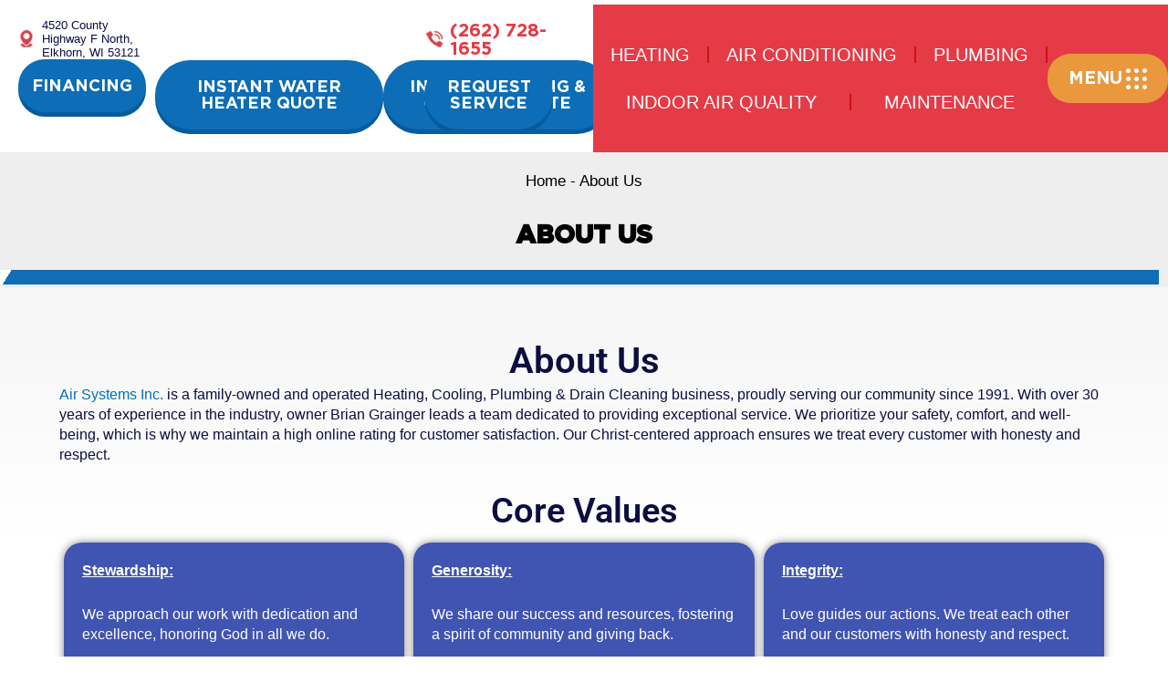

--- FILE ---
content_type: text/html; charset=UTF-8
request_url: https://www.airsystemshvac.com/about-us/
body_size: 56181
content:
<!DOCTYPE html>
<html lang="en-US" prefix="og: https://ogp.me/ns#">
<head><meta charset="UTF-8"><script>if(navigator.userAgent.match(/MSIE|Internet Explorer/i)||navigator.userAgent.match(/Trident\/7\..*?rv:11/i)){var href=document.location.href;if(!href.match(/[?&]nowprocket/)){if(href.indexOf("?")==-1){if(href.indexOf("#")==-1){document.location.href=href+"?nowprocket=1"}else{document.location.href=href.replace("#","?nowprocket=1#")}}else{if(href.indexOf("#")==-1){document.location.href=href+"&nowprocket=1"}else{document.location.href=href.replace("#","&nowprocket=1#")}}}}</script><script>(()=>{class RocketLazyLoadScripts{constructor(){this.v="2.0.4",this.userEvents=["keydown","keyup","mousedown","mouseup","mousemove","mouseover","mouseout","touchmove","touchstart","touchend","touchcancel","wheel","click","dblclick","input"],this.attributeEvents=["onblur","onclick","oncontextmenu","ondblclick","onfocus","onmousedown","onmouseenter","onmouseleave","onmousemove","onmouseout","onmouseover","onmouseup","onmousewheel","onscroll","onsubmit"]}async t(){this.i(),this.o(),/iP(ad|hone)/.test(navigator.userAgent)&&this.h(),this.u(),this.l(this),this.m(),this.k(this),this.p(this),this._(),await Promise.all([this.R(),this.L()]),this.lastBreath=Date.now(),this.S(this),this.P(),this.D(),this.O(),this.M(),await this.C(this.delayedScripts.normal),await this.C(this.delayedScripts.defer),await this.C(this.delayedScripts.async),await this.T(),await this.F(),await this.j(),await this.A(),window.dispatchEvent(new Event("rocket-allScriptsLoaded")),this.everythingLoaded=!0,this.lastTouchEnd&&await new Promise(t=>setTimeout(t,500-Date.now()+this.lastTouchEnd)),this.I(),this.H(),this.U(),this.W()}i(){this.CSPIssue=sessionStorage.getItem("rocketCSPIssue"),document.addEventListener("securitypolicyviolation",t=>{this.CSPIssue||"script-src-elem"!==t.violatedDirective||"data"!==t.blockedURI||(this.CSPIssue=!0,sessionStorage.setItem("rocketCSPIssue",!0))},{isRocket:!0})}o(){window.addEventListener("pageshow",t=>{this.persisted=t.persisted,this.realWindowLoadedFired=!0},{isRocket:!0}),window.addEventListener("pagehide",()=>{this.onFirstUserAction=null},{isRocket:!0})}h(){let t;function e(e){t=e}window.addEventListener("touchstart",e,{isRocket:!0}),window.addEventListener("touchend",function i(o){o.changedTouches[0]&&t.changedTouches[0]&&Math.abs(o.changedTouches[0].pageX-t.changedTouches[0].pageX)<10&&Math.abs(o.changedTouches[0].pageY-t.changedTouches[0].pageY)<10&&o.timeStamp-t.timeStamp<200&&(window.removeEventListener("touchstart",e,{isRocket:!0}),window.removeEventListener("touchend",i,{isRocket:!0}),"INPUT"===o.target.tagName&&"text"===o.target.type||(o.target.dispatchEvent(new TouchEvent("touchend",{target:o.target,bubbles:!0})),o.target.dispatchEvent(new MouseEvent("mouseover",{target:o.target,bubbles:!0})),o.target.dispatchEvent(new PointerEvent("click",{target:o.target,bubbles:!0,cancelable:!0,detail:1,clientX:o.changedTouches[0].clientX,clientY:o.changedTouches[0].clientY})),event.preventDefault()))},{isRocket:!0})}q(t){this.userActionTriggered||("mousemove"!==t.type||this.firstMousemoveIgnored?"keyup"===t.type||"mouseover"===t.type||"mouseout"===t.type||(this.userActionTriggered=!0,this.onFirstUserAction&&this.onFirstUserAction()):this.firstMousemoveIgnored=!0),"click"===t.type&&t.preventDefault(),t.stopPropagation(),t.stopImmediatePropagation(),"touchstart"===this.lastEvent&&"touchend"===t.type&&(this.lastTouchEnd=Date.now()),"click"===t.type&&(this.lastTouchEnd=0),this.lastEvent=t.type,t.composedPath&&t.composedPath()[0].getRootNode()instanceof ShadowRoot&&(t.rocketTarget=t.composedPath()[0]),this.savedUserEvents.push(t)}u(){this.savedUserEvents=[],this.userEventHandler=this.q.bind(this),this.userEvents.forEach(t=>window.addEventListener(t,this.userEventHandler,{passive:!1,isRocket:!0})),document.addEventListener("visibilitychange",this.userEventHandler,{isRocket:!0})}U(){this.userEvents.forEach(t=>window.removeEventListener(t,this.userEventHandler,{passive:!1,isRocket:!0})),document.removeEventListener("visibilitychange",this.userEventHandler,{isRocket:!0}),this.savedUserEvents.forEach(t=>{(t.rocketTarget||t.target).dispatchEvent(new window[t.constructor.name](t.type,t))})}m(){const t="return false",e=Array.from(this.attributeEvents,t=>"data-rocket-"+t),i="["+this.attributeEvents.join("],[")+"]",o="[data-rocket-"+this.attributeEvents.join("],[data-rocket-")+"]",s=(e,i,o)=>{o&&o!==t&&(e.setAttribute("data-rocket-"+i,o),e["rocket"+i]=new Function("event",o),e.setAttribute(i,t))};new MutationObserver(t=>{for(const n of t)"attributes"===n.type&&(n.attributeName.startsWith("data-rocket-")||this.everythingLoaded?n.attributeName.startsWith("data-rocket-")&&this.everythingLoaded&&this.N(n.target,n.attributeName.substring(12)):s(n.target,n.attributeName,n.target.getAttribute(n.attributeName))),"childList"===n.type&&n.addedNodes.forEach(t=>{if(t.nodeType===Node.ELEMENT_NODE)if(this.everythingLoaded)for(const i of[t,...t.querySelectorAll(o)])for(const t of i.getAttributeNames())e.includes(t)&&this.N(i,t.substring(12));else for(const e of[t,...t.querySelectorAll(i)])for(const t of e.getAttributeNames())this.attributeEvents.includes(t)&&s(e,t,e.getAttribute(t))})}).observe(document,{subtree:!0,childList:!0,attributeFilter:[...this.attributeEvents,...e]})}I(){this.attributeEvents.forEach(t=>{document.querySelectorAll("[data-rocket-"+t+"]").forEach(e=>{this.N(e,t)})})}N(t,e){const i=t.getAttribute("data-rocket-"+e);i&&(t.setAttribute(e,i),t.removeAttribute("data-rocket-"+e))}k(t){Object.defineProperty(HTMLElement.prototype,"onclick",{get(){return this.rocketonclick||null},set(e){this.rocketonclick=e,this.setAttribute(t.everythingLoaded?"onclick":"data-rocket-onclick","this.rocketonclick(event)")}})}S(t){function e(e,i){let o=e[i];e[i]=null,Object.defineProperty(e,i,{get:()=>o,set(s){t.everythingLoaded?o=s:e["rocket"+i]=o=s}})}e(document,"onreadystatechange"),e(window,"onload"),e(window,"onpageshow");try{Object.defineProperty(document,"readyState",{get:()=>t.rocketReadyState,set(e){t.rocketReadyState=e},configurable:!0}),document.readyState="loading"}catch(t){console.log("WPRocket DJE readyState conflict, bypassing")}}l(t){this.originalAddEventListener=EventTarget.prototype.addEventListener,this.originalRemoveEventListener=EventTarget.prototype.removeEventListener,this.savedEventListeners=[],EventTarget.prototype.addEventListener=function(e,i,o){o&&o.isRocket||!t.B(e,this)&&!t.userEvents.includes(e)||t.B(e,this)&&!t.userActionTriggered||e.startsWith("rocket-")||t.everythingLoaded?t.originalAddEventListener.call(this,e,i,o):(t.savedEventListeners.push({target:this,remove:!1,type:e,func:i,options:o}),"mouseenter"!==e&&"mouseleave"!==e||t.originalAddEventListener.call(this,e,t.savedUserEvents.push,o))},EventTarget.prototype.removeEventListener=function(e,i,o){o&&o.isRocket||!t.B(e,this)&&!t.userEvents.includes(e)||t.B(e,this)&&!t.userActionTriggered||e.startsWith("rocket-")||t.everythingLoaded?t.originalRemoveEventListener.call(this,e,i,o):t.savedEventListeners.push({target:this,remove:!0,type:e,func:i,options:o})}}J(t,e){this.savedEventListeners=this.savedEventListeners.filter(i=>{let o=i.type,s=i.target||window;return e!==o||t!==s||(this.B(o,s)&&(i.type="rocket-"+o),this.$(i),!1)})}H(){EventTarget.prototype.addEventListener=this.originalAddEventListener,EventTarget.prototype.removeEventListener=this.originalRemoveEventListener,this.savedEventListeners.forEach(t=>this.$(t))}$(t){t.remove?this.originalRemoveEventListener.call(t.target,t.type,t.func,t.options):this.originalAddEventListener.call(t.target,t.type,t.func,t.options)}p(t){let e;function i(e){return t.everythingLoaded?e:e.split(" ").map(t=>"load"===t||t.startsWith("load.")?"rocket-jquery-load":t).join(" ")}function o(o){function s(e){const s=o.fn[e];o.fn[e]=o.fn.init.prototype[e]=function(){return this[0]===window&&t.userActionTriggered&&("string"==typeof arguments[0]||arguments[0]instanceof String?arguments[0]=i(arguments[0]):"object"==typeof arguments[0]&&Object.keys(arguments[0]).forEach(t=>{const e=arguments[0][t];delete arguments[0][t],arguments[0][i(t)]=e})),s.apply(this,arguments),this}}if(o&&o.fn&&!t.allJQueries.includes(o)){const e={DOMContentLoaded:[],"rocket-DOMContentLoaded":[]};for(const t in e)document.addEventListener(t,()=>{e[t].forEach(t=>t())},{isRocket:!0});o.fn.ready=o.fn.init.prototype.ready=function(i){function s(){parseInt(o.fn.jquery)>2?setTimeout(()=>i.bind(document)(o)):i.bind(document)(o)}return"function"==typeof i&&(t.realDomReadyFired?!t.userActionTriggered||t.fauxDomReadyFired?s():e["rocket-DOMContentLoaded"].push(s):e.DOMContentLoaded.push(s)),o([])},s("on"),s("one"),s("off"),t.allJQueries.push(o)}e=o}t.allJQueries=[],o(window.jQuery),Object.defineProperty(window,"jQuery",{get:()=>e,set(t){o(t)}})}P(){const t=new Map;document.write=document.writeln=function(e){const i=document.currentScript,o=document.createRange(),s=i.parentElement;let n=t.get(i);void 0===n&&(n=i.nextSibling,t.set(i,n));const c=document.createDocumentFragment();o.setStart(c,0),c.appendChild(o.createContextualFragment(e)),s.insertBefore(c,n)}}async R(){return new Promise(t=>{this.userActionTriggered?t():this.onFirstUserAction=t})}async L(){return new Promise(t=>{document.addEventListener("DOMContentLoaded",()=>{this.realDomReadyFired=!0,t()},{isRocket:!0})})}async j(){return this.realWindowLoadedFired?Promise.resolve():new Promise(t=>{window.addEventListener("load",t,{isRocket:!0})})}M(){this.pendingScripts=[];this.scriptsMutationObserver=new MutationObserver(t=>{for(const e of t)e.addedNodes.forEach(t=>{"SCRIPT"!==t.tagName||t.noModule||t.isWPRocket||this.pendingScripts.push({script:t,promise:new Promise(e=>{const i=()=>{const i=this.pendingScripts.findIndex(e=>e.script===t);i>=0&&this.pendingScripts.splice(i,1),e()};t.addEventListener("load",i,{isRocket:!0}),t.addEventListener("error",i,{isRocket:!0}),setTimeout(i,1e3)})})})}),this.scriptsMutationObserver.observe(document,{childList:!0,subtree:!0})}async F(){await this.X(),this.pendingScripts.length?(await this.pendingScripts[0].promise,await this.F()):this.scriptsMutationObserver.disconnect()}D(){this.delayedScripts={normal:[],async:[],defer:[]},document.querySelectorAll("script[type$=rocketlazyloadscript]").forEach(t=>{t.hasAttribute("data-rocket-src")?t.hasAttribute("async")&&!1!==t.async?this.delayedScripts.async.push(t):t.hasAttribute("defer")&&!1!==t.defer||"module"===t.getAttribute("data-rocket-type")?this.delayedScripts.defer.push(t):this.delayedScripts.normal.push(t):this.delayedScripts.normal.push(t)})}async _(){await this.L();let t=[];document.querySelectorAll("script[type$=rocketlazyloadscript][data-rocket-src]").forEach(e=>{let i=e.getAttribute("data-rocket-src");if(i&&!i.startsWith("data:")){i.startsWith("//")&&(i=location.protocol+i);try{const o=new URL(i).origin;o!==location.origin&&t.push({src:o,crossOrigin:e.crossOrigin||"module"===e.getAttribute("data-rocket-type")})}catch(t){}}}),t=[...new Map(t.map(t=>[JSON.stringify(t),t])).values()],this.Y(t,"preconnect")}async G(t){if(await this.K(),!0!==t.noModule||!("noModule"in HTMLScriptElement.prototype))return new Promise(e=>{let i;function o(){(i||t).setAttribute("data-rocket-status","executed"),e()}try{if(navigator.userAgent.includes("Firefox/")||""===navigator.vendor||this.CSPIssue)i=document.createElement("script"),[...t.attributes].forEach(t=>{let e=t.nodeName;"type"!==e&&("data-rocket-type"===e&&(e="type"),"data-rocket-src"===e&&(e="src"),i.setAttribute(e,t.nodeValue))}),t.text&&(i.text=t.text),t.nonce&&(i.nonce=t.nonce),i.hasAttribute("src")?(i.addEventListener("load",o,{isRocket:!0}),i.addEventListener("error",()=>{i.setAttribute("data-rocket-status","failed-network"),e()},{isRocket:!0}),setTimeout(()=>{i.isConnected||e()},1)):(i.text=t.text,o()),i.isWPRocket=!0,t.parentNode.replaceChild(i,t);else{const i=t.getAttribute("data-rocket-type"),s=t.getAttribute("data-rocket-src");i?(t.type=i,t.removeAttribute("data-rocket-type")):t.removeAttribute("type"),t.addEventListener("load",o,{isRocket:!0}),t.addEventListener("error",i=>{this.CSPIssue&&i.target.src.startsWith("data:")?(console.log("WPRocket: CSP fallback activated"),t.removeAttribute("src"),this.G(t).then(e)):(t.setAttribute("data-rocket-status","failed-network"),e())},{isRocket:!0}),s?(t.fetchPriority="high",t.removeAttribute("data-rocket-src"),t.src=s):t.src="data:text/javascript;base64,"+window.btoa(unescape(encodeURIComponent(t.text)))}}catch(i){t.setAttribute("data-rocket-status","failed-transform"),e()}});t.setAttribute("data-rocket-status","skipped")}async C(t){const e=t.shift();return e?(e.isConnected&&await this.G(e),this.C(t)):Promise.resolve()}O(){this.Y([...this.delayedScripts.normal,...this.delayedScripts.defer,...this.delayedScripts.async],"preload")}Y(t,e){this.trash=this.trash||[];let i=!0;var o=document.createDocumentFragment();t.forEach(t=>{const s=t.getAttribute&&t.getAttribute("data-rocket-src")||t.src;if(s&&!s.startsWith("data:")){const n=document.createElement("link");n.href=s,n.rel=e,"preconnect"!==e&&(n.as="script",n.fetchPriority=i?"high":"low"),t.getAttribute&&"module"===t.getAttribute("data-rocket-type")&&(n.crossOrigin=!0),t.crossOrigin&&(n.crossOrigin=t.crossOrigin),t.integrity&&(n.integrity=t.integrity),t.nonce&&(n.nonce=t.nonce),o.appendChild(n),this.trash.push(n),i=!1}}),document.head.appendChild(o)}W(){this.trash.forEach(t=>t.remove())}async T(){try{document.readyState="interactive"}catch(t){}this.fauxDomReadyFired=!0;try{await this.K(),this.J(document,"readystatechange"),document.dispatchEvent(new Event("rocket-readystatechange")),await this.K(),document.rocketonreadystatechange&&document.rocketonreadystatechange(),await this.K(),this.J(document,"DOMContentLoaded"),document.dispatchEvent(new Event("rocket-DOMContentLoaded")),await this.K(),this.J(window,"DOMContentLoaded"),window.dispatchEvent(new Event("rocket-DOMContentLoaded"))}catch(t){console.error(t)}}async A(){try{document.readyState="complete"}catch(t){}try{await this.K(),this.J(document,"readystatechange"),document.dispatchEvent(new Event("rocket-readystatechange")),await this.K(),document.rocketonreadystatechange&&document.rocketonreadystatechange(),await this.K(),this.J(window,"load"),window.dispatchEvent(new Event("rocket-load")),await this.K(),window.rocketonload&&window.rocketonload(),await this.K(),this.allJQueries.forEach(t=>t(window).trigger("rocket-jquery-load")),await this.K(),this.J(window,"pageshow");const t=new Event("rocket-pageshow");t.persisted=this.persisted,window.dispatchEvent(t),await this.K(),window.rocketonpageshow&&window.rocketonpageshow({persisted:this.persisted})}catch(t){console.error(t)}}async K(){Date.now()-this.lastBreath>45&&(await this.X(),this.lastBreath=Date.now())}async X(){return document.hidden?new Promise(t=>setTimeout(t)):new Promise(t=>requestAnimationFrame(t))}B(t,e){return e===document&&"readystatechange"===t||(e===document&&"DOMContentLoaded"===t||(e===window&&"DOMContentLoaded"===t||(e===window&&"load"===t||e===window&&"pageshow"===t)))}static run(){(new RocketLazyLoadScripts).t()}}RocketLazyLoadScripts.run()})();</script>

<meta name="viewport" content="width=device-width, initial-scale=1">
	 <link rel="profile" href="https://gmpg.org/xfn/11"> 
	 	<style></style>
	
<!-- Search Engine Optimization by Rank Math PRO - https://rankmath.com/ -->
<title>Air Systems Inc | HVAC Service Contractor in Delavan, WI</title>
<link data-rocket-prefetch href="https://us-assets.i.posthog.com" rel="dns-prefetch">
<link data-rocket-prefetch href="https://www.googletagmanager.com" rel="dns-prefetch">
<link data-rocket-prefetch href="https://fonts.googleapis.com" rel="dns-prefetch">
<link data-rocket-prefetch href="https://plugin.contractorcommerce.com" rel="dns-prefetch">
<link data-rocket-prefetch href="https://googleads.g.doubleclick.net" rel="dns-prefetch">
<link data-rocket-prefetch href="https://embed.typeform.com" rel="dns-prefetch">
<link data-rocket-prefetch href="https://master.d1xrdtu8mebg0l.amplifyapp.com" rel="dns-prefetch">
<link data-rocket-prefetch href="https://form.typeform.com" rel="dns-prefetch">
<link data-rocket-prefetch href="https://packages.contractorcommerce.com" rel="dns-prefetch">
<link data-rocket-preload as="style" href="https://fonts.googleapis.com/css?family=Open%20Sans%3A400%2C300%2C300italic%2C800italic%2C800%2C700italic%2C700%2C600italic%2C600%2C400italic%7CRoboto%3A400%2C300%2C400italic%2C500%2C500italic%2C700%2C700italic%2C900%2C900italic%7CMontserrat%3A400%2C700%7CRoboto%3A100%2C100i%2C300%2C300i%2C400%2C400i%2C500%2C500i%2C700%2C700i%2C900%2C900i&#038;display=swap" rel="preload">
<link href="https://fonts.googleapis.com/css?family=Open%20Sans%3A400%2C300%2C300italic%2C800italic%2C800%2C700italic%2C700%2C600italic%2C600%2C400italic%7CRoboto%3A400%2C300%2C400italic%2C500%2C500italic%2C700%2C700italic%2C900%2C900italic%7CMontserrat%3A400%2C700%7CRoboto%3A100%2C100i%2C300%2C300i%2C400%2C400i%2C500%2C500i%2C700%2C700i%2C900%2C900i&#038;display=swap" media="print" onload="this.media=&#039;all&#039;" rel="stylesheet">
<style id="wpr-usedcss">img:is([sizes=auto i],[sizes^="auto," i]){contain-intrinsic-size:3000px 1500px}a,address,body,caption,code,div,dl,dt,em,fieldset,form,h1,h2,h3,html,iframe,label,legend,li,object,p,span,strong,sub,table,tbody,tr,tt,ul{border:0;font-size:100%;font-style:inherit;font-weight:inherit;margin:0;outline:0;padding:0;vertical-align:baseline}html{-webkit-text-size-adjust:100%;-ms-text-size-adjust:100%}body{margin:0}article,details,footer,header,main,menu,nav,section{display:block}canvas,progress,video{display:inline-block;vertical-align:baseline}[hidden],template{display:none}a{background-color:transparent}a:active{outline:0}a,a:focus,a:hover,a:visited{text-decoration:none}sub{font-size:75%;line-height:0;position:relative;vertical-align:baseline}sub{bottom:-.25em}img{border:0}svg:not(:root){overflow:hidden}code{font-size:1em}button,input,optgroup,select,textarea{color:inherit;font:inherit;margin:0}button{overflow:visible}button,select{text-transform:none}button,html input[type=button],input[type=reset],input[type=submit]{-webkit-appearance:button;cursor:pointer}button[disabled],html input[disabled]{cursor:default}button::-moz-focus-inner,input::-moz-focus-inner{border:0;padding:0}input{line-height:normal}input[type=checkbox],input[type=radio]{box-sizing:border-box;padding:0}input[type=number]::-webkit-inner-spin-button,input[type=number]::-webkit-outer-spin-button{height:auto}input[type=search]{-webkit-appearance:textfield;box-sizing:content-box}.search .search-submit{padding:10px 15px;border-radius:2px;line-height:1.85714285714286;border:0}input[type=search]::-webkit-search-cancel-button,input[type=search]::-webkit-search-decoration{-webkit-appearance:none}fieldset{border:1px solid var(--ast-border-color);margin:0;padding:.35em .625em .75em}legend{border:0;padding:0}fieldset legend{margin-bottom:1.5em;padding:0 .5em}textarea{overflow:auto}optgroup{font-weight:700}table{border-collapse:collapse;border-spacing:0}@media (min-width:768px){.ast-container{max-width:100%}}@media (min-width:992px){.ast-container{max-width:100%}}@media (min-width:1200px){.ast-container{max-width:100%}}.ast-container{margin-left:auto;margin-right:auto;padding-left:20px;padding-right:20px}.ast-container::after{content:"";display:table;clear:both}h1,h2,h3{clear:both}.entry-content :where(h1),h1{color:#808285;font-size:2em;line-height:1.2}.entry-content :where(h2),h2{color:#808285;font-size:1.7em;line-height:1.3}.entry-content :where(h3),h3{color:#808285;font-size:1.5em;line-height:1.4}.entry-content :where(h4){color:#808285;line-height:1.5;font-size:1.3em}.entry-content :where(h5){color:#808285;line-height:1.6;font-size:1.2em}.entry-content :where(h6){color:#808285;line-height:1.7;font-size:1.1em}html{box-sizing:border-box}*,:after,:before{box-sizing:inherit}body{color:#808285;background:#fff;font-style:normal}ul{margin:0 0 1.5em 3em}ul{list-style:disc}li>ul{margin-bottom:0;margin-left:1.5em}dt{font-weight:600}strong{font-weight:700}em,i{font-style:italic}address{margin:0 0 1.5em}address{font-style:italic}code,tt{font:1em Monaco,Consolas,"Andale Mono","DejaVu Sans Mono",monospace}img{height:auto;max-width:100%}.button,button,input,select,textarea{color:#808285;font-weight:400;font-size:100%;margin:0;vertical-align:baseline}button,input{line-height:normal}table{border:1px solid var(--ast-border-color)}table{border-collapse:separate;border-spacing:0;border-width:1px 0 0 1px;margin:0 0 1.5em;width:100%}.button,button,input[type=button],input[type=reset],input[type=submit]{border:1px solid;border-color:var(--ast-border-color);border-radius:2px;background:#e6e6e6;padding:.6em 1em .4em;color:#fff}.button:focus,.button:hover,button:focus,button:hover,input[type=button]:focus,input[type=button]:hover,input[type=reset]:focus,input[type=reset]:hover,input[type=submit]:focus,input[type=submit]:hover{color:#fff;border-color:var(--ast-border-color)}.button:active,.button:focus,button:active,button:focus,input[type=button]:active,input[type=button]:focus,input[type=reset]:active,input[type=reset]:focus,input[type=submit]:active,input[type=submit]:focus{border-color:var(--ast-border-color);outline:0}input[type=email],input[type=password],input[type=search],input[type=tel],input[type=text],input[type=url],textarea{color:#666;border:1px solid var(--ast-border-color);border-radius:2px;-webkit-appearance:none}input[type=email]:focus,input[type=password]:focus,input[type=search]:focus,input[type=tel]:focus,input[type=text]:focus,input[type=url]:focus,textarea:focus{color:#111}textarea{padding-left:3px;width:100%}a{color:#4169e1}a:focus,a:hover{color:#191970}a:focus{outline:dotted thin}a:hover{outline:0}.screen-reader-text{border:0;clip:rect(1px,1px,1px,1px);height:1px;margin:-1px;overflow:hidden;padding:0;position:absolute;width:1px;word-wrap:normal!important}.screen-reader-text:focus{background-color:#f1f1f1;border-radius:2px;box-shadow:0 0 2px 2px rgba(0,0,0,.6);clip:auto!important;color:#21759b;display:block;font-size:12.25px;font-size:.875rem;height:auto;left:5px;line-height:normal;padding:15px 23px 14px;text-decoration:none;top:5px;width:auto;z-index:100000}#primary:after,#primary:before,.ast-container:after,.ast-container:before,.clear:after,.clear:before,.site-content:after,.site-content:before,.site-header:after,.site-header:before,.site-main:after,.site-main:before{content:"";display:table}#primary:after,.ast-container:after,.clear:after,.site-content:after,.site-header:after,.site-main:after{clear:both}embed,iframe,object{max-width:100%}::selection{color:#fff;background:#0274be}body{-webkit-font-smoothing:antialiased;-moz-osx-font-smoothing:grayscale}body:not(.logged-in){position:relative}#page{position:relative}a,a:focus{text-decoration:none}.site-header a *,a{transition:all .2s linear}img{vertical-align:middle}.entry-content :where(h1,h2,h3,h4,h5,h6){margin-bottom:20px}p{margin-bottom:1.75em}.button,input[type=button],input[type=submit]{border-radius:0;padding:18px 30px;border:0;box-shadow:none;text-shadow:none}.button:hover,input[type=button]:hover,input[type=submit]:hover{box-shadow:none}.button:active,.button:focus,input[type=button]:active,input[type=button]:focus,input[type=submit]:active,input[type=submit]:focus{box-shadow:none}.search-form .search-field{outline:0}.ast-search-menu-icon{position:relative;z-index:3}.site .skip-link{background-color:#f1f1f1;box-shadow:0 0 1px 1px rgba(0,0,0,.2);color:#21759b;display:block;font-family:Montserrat,"Helvetica Neue",sans-serif;font-size:14px;font-weight:700;left:-9999em;outline:0;padding:15px 23px 14px;text-decoration:none;text-transform:none;top:-9999em}.site .skip-link:focus{clip:auto;height:auto;left:6px;top:7px;width:auto;z-index:100000;outline:dotted thin}input,select{line-height:1}body,button,input[type=button],input[type=submit],textarea{line-height:1.85714285714286}body{background-color:#fff}#page{display:block}#primary{display:block;position:relative;float:left;width:100%}#primary{margin:4em 0}.ast-page-builder-template .site-content #primary{padding:0;margin:0}.ast-search-icon .astra-search-icon{font-size:1.3em}.main-header-menu .menu-link,.main-header-menu>a{text-decoration:none;padding:0 1em;display:inline-block;transition:all .2s linear}.main-header-menu .menu-item{position:relative}.main-header-menu .menu-item.focus>.sub-menu,.main-header-menu .menu-item:hover>.sub-menu{right:auto;left:0;visibility:visible}.main-header-menu .sub-menu{width:240px;background:#fff;left:-999em;position:absolute;top:100%;z-index:99999;visibility:hidden}.main-header-menu .sub-menu .menu-link{padding:.9em 1em;display:block;word-wrap:break-word}.main-header-menu .sub-menu .sub-menu{top:0}.ast-header-break-point .main-header-menu{background-color:#f9f9f9;border-top-width:0}.ast-header-break-point .main-header-menu .sub-menu{background-color:#f9f9f9;position:static;opacity:1;visibility:visible;border:0;width:auto}.site-header .menu-link *{transition:none}.ast-header-break-point .main-header-bar-navigation{flex:auto}.site-header{z-index:99;position:relative}.main-header-bar-wrap{position:relative}.ast-menu-toggle{display:none;background:0 0;color:inherit;border-style:dotted;border-color:transparent}.ast-menu-toggle:focus,.ast-menu-toggle:hover{background:0 0;border-color:inherit;color:inherit}.ast-menu-toggle:focus{outline:dotted thin}.ast-search-menu-icon.slide-search .search-form{backface-visibility:visible;visibility:hidden;opacity:0;transition:all .2s;position:absolute;z-index:3;right:-1em;top:50%;transform:translateY(-50%)}.ast-search-menu-icon.ast-dropdown-active.slide-search .search-form{visibility:visible;opacity:1}.ast-search-menu-icon .search-form{border:1px solid var(--ast-border-color);line-height:normal;padding:0 3em 0 0;border-radius:2px;display:inline-block;backface-visibility:hidden;position:relative;color:inherit;background-color:#fff}.ast-search-menu-icon .astra-search-icon{-js-display:flex;display:flex;line-height:normal}.ast-search-menu-icon .astra-search-icon:focus{outline:0}.ast-search-menu-icon .search-field{border:none;background-color:transparent;transition:width .2s;border-radius:inherit;color:inherit;font-size:inherit;width:0;color:#757575}.ast-search-menu-icon .search-submit{display:none;background:0 0;border:none;font-size:1.3em;color:#757575}.ast-search-menu-icon.ast-dropdown-active{visibility:visible;opacity:1;position:relative}.ast-search-menu-icon.ast-dropdown-active .search-field{width:235px}.ast-search-icon{z-index:4;position:relative;line-height:normal}.ast-header-break-point.ast-header-custom-item-inside .ast-search-menu-icon{position:relative;display:block;right:auto;transform:none}.ast-header-break-point .main-header-bar-navigation{width:calc(100% + 40px);margin:0 -20px}.ast-header-break-point .main-header-menu ul ul{top:0}.sticky{display:block}.entry-content>:last-child{margin-bottom:0}body{overflow-x:hidden}.widget{margin:0 0 2.8em}.widget:last-child{margin-bottom:0}.widget select{max-width:100%}.widget ul{margin:0;list-style-type:none}input[type=email],input[type=number],input[type=password],input[type=reset],input[type=search],input[type=tel],input[type=text],input[type=url],select,textarea{color:#666;padding:.75em;height:auto;border-width:1px;border-style:solid;border-color:var(--ast-border-color);border-radius:2px;background:var(--ast-comment-inputs-background);box-shadow:none;box-sizing:border-box;transition:all .2s linear}input[type=email]:focus,input[type=password]:focus,input[type=reset]:focus,input[type=search]:focus,input[type=tel]:focus,input[type=text]:focus,input[type=url]:focus,select:focus,textarea:focus{background-color:#fff;border-color:var(--ast-border-color);box-shadow:none}input[type=button],input[type=button]:focus,input[type=button]:hover,input[type=reset],input[type=reset]:focus,input[type=reset]:hover,input[type=submit],input[type=submit]:focus,input[type=submit]:hover{box-shadow:none}textarea{width:100%}input[type=search]:focus{outline:dotted thin}input[type=range]{-webkit-appearance:none;width:100%;margin:5.7px 0;padding:0;border:none}input[type=range]:focus{outline:0}input[type=range]::-webkit-slider-runnable-track{width:100%;height:8.6px;cursor:pointer;box-shadow:2.6px 2.6px .4px #ccc,0 0 2.6px #d9d9d9;background:rgba(255,255,255,.2);border-radius:13.6px;border:0 solid #fff}input[type=range]::-webkit-slider-thumb{box-shadow:0 0 0 rgba(255,221,0,.37),0 0 0 rgba(255,224,26,.37);border:7.9px solid #0274be;height:20px;width:20px;border-radius:50px;background:#0274be;cursor:pointer;-webkit-appearance:none;margin-top:-5.7px}input[type=range]:focus::-webkit-slider-runnable-track{background:rgba(255,255,255,.2)}input[type=range]::-moz-range-track{width:100%;height:8.6px;cursor:pointer;box-shadow:2.6px 2.6px .4px #ccc,0 0 2.6px #d9d9d9;background:rgba(255,255,255,.2);border-radius:13.6px;border:0 solid #fff}input[type=range]::-moz-range-thumb{box-shadow:0 0 0 rgba(255,221,0,.37),0 0 0 rgba(255,224,26,.37);border:7.9px solid #0274be;height:20px;width:20px;border-radius:50px;background:#0274be;cursor:pointer}input[type=range]::-ms-track{width:100%;height:8.6px;cursor:pointer;background:0 0;border-color:transparent;color:transparent}input[type=range]::-ms-fill-lower{background:rgba(199,199,199,.2);border:0 solid #fff;border-radius:27.2px;box-shadow:2.6px 2.6px .4px #ccc,0 0 2.6px #d9d9d9}input[type=range]::-ms-fill-upper{background:rgba(255,255,255,.2);border:0 solid #fff;border-radius:27.2px;box-shadow:2.6px 2.6px .4px #ccc,0 0 2.6px #d9d9d9}input[type=range]::-ms-thumb{box-shadow:0 0 0 rgba(255,221,0,.37),0 0 0 rgba(255,224,26,.37);border:7.9px solid #0274be;height:20px;width:20px;border-radius:50px;background:#0274be;cursor:pointer;height:8.6px}input[type=range]:focus::-ms-fill-lower{background:rgba(255,255,255,.2)}input[type=range]:focus::-ms-fill-upper{background:rgba(255,255,255,.2)}.page .entry-header{margin-bottom:1.5em}.search .entry-header{margin-bottom:1em}.ast-single-post .entry-header.ast-header-without-markup{margin-bottom:0}.entry-header{margin-bottom:1.2em;word-wrap:break-word}.entry-content{word-wrap:break-word}.entry-content p{margin-bottom:1.6em}.entry-content::after{display:table;clear:both;content:''}.search .site-content .content-area .search-form{margin-bottom:3em}:root{--ast-post-nav-space:0;--ast-container-default-xlg-padding:6.67em;--ast-container-default-lg-padding:5.67em;--ast-container-default-slg-padding:4.34em;--ast-container-default-md-padding:3.34em;--ast-container-default-sm-padding:6.67em;--ast-container-default-xs-padding:2.4em;--ast-container-default-xxs-padding:1.4em;--ast-code-block-background:#EEEEEE;--ast-comment-inputs-background:#FAFAFA;--ast-normal-container-width:1200px;--ast-narrow-container-width:750px;--ast-blog-title-font-weight:normal;--ast-blog-meta-weight:inherit;--ast-global-color-primary:var(--ast-global-color-5);--ast-global-color-secondary:var(--ast-global-color-4);--ast-global-color-alternate-background:var(--ast-global-color-7);--ast-global-color-subtle-background:var(--ast-global-color-6);--ast-bg-style-guide:#F8FAFC;--ast-shadow-style-guide:0px 0px 4px 0 #00000057;--ast-global-dark-bg-style:#fff;--ast-global-dark-lfs:#fbfbfb;--ast-widget-bg-color:#fafafa;--ast-wc-container-head-bg-color:#fbfbfb;--ast-title-layout-bg:#eeeeee;--ast-search-border-color:#e7e7e7;--ast-lifter-hover-bg:#e6e6e6;--ast-gallery-block-color:#000;--srfm-color-input-label:var(--ast-global-color-2)}html{font-size:93.75%}a{color:var(--ast-global-color-0)}a:focus,a:hover{color:var(--ast-global-color-1)}body,button,input,select,textarea{font-family:-apple-system,BlinkMacSystemFont,'Segoe UI',Roboto,Oxygen-Sans,Ubuntu,Cantarell,'Helvetica Neue',sans-serif;font-weight:inherit;font-size:15px;font-size:1rem;line-height:var(--ast-body-line-height,1.65em)}.entry-content :where(h1),h1{font-size:40px;font-size:2.6666666666667rem;line-height:1.4em}.entry-content :where(h2),h2{font-size:32px;font-size:2.1333333333333rem;line-height:1.3em}.entry-content :where(h3),h3{font-size:26px;font-size:1.7333333333333rem;line-height:1.3em}.entry-content :where(h4){font-size:24px;font-size:1.6rem;line-height:1.2em}.entry-content :where(h5){font-size:20px;font-size:1.3333333333333rem;line-height:1.2em}.entry-content :where(h6){font-size:16px;font-size:1.0666666666667rem;line-height:1.25em}::selection{background-color:var(--ast-global-color-0);color:#fff}.entry-content :where(h1,h2,h3,h4,h5,h6),body,h1,h2,h3{color:var(--ast-global-color-3)}input:focus,input[type=email]:focus,input[type=password]:focus,input[type=reset]:focus,input[type=search]:focus,input[type=text]:focus,input[type=url]:focus,textarea:focus{border-color:var(--ast-global-color-0)}input[type=checkbox]:checked,input[type=checkbox]:focus:checked,input[type=checkbox]:hover:checked,input[type=radio]:checked,input[type=range]::-webkit-slider-thumb,input[type=reset]{border-color:var(--ast-global-color-0);background-color:var(--ast-global-color-0);box-shadow:none}.ast-search-menu-icon .search-form button.search-submit{padding:0 4px}.ast-search-menu-icon form.search-form{padding-right:0}.search-form input.search-field:focus{outline:0}#close:focus-visible,.ast-menu-toggle:focus-visible,.ast-search-menu-icon.slide-search a:focus-visible:focus-visible,.astra-search-icon:focus-visible,.button.search-submit:focus-visible,.site .skip-link:focus-visible,a:focus-visible{outline-style:dotted;outline-color:inherit;outline-width:thin}#ast-scroll-top:focus,input:focus,input[type=email]:focus,input[type=number]:focus,input[type=password]:focus,input[type=reset]:focus,input[type=search]:focus,input[type=text]:focus,input[type=url]:focus,textarea:focus{border-style:dotted;border-color:inherit;border-width:thin}input{outline:0}.main-header-menu .menu-link{color:var(--ast-global-color-3)}.main-header-menu .current-menu-ancestor>.ast-menu-toggle,.main-header-menu .current-menu-ancestor>.menu-link,.main-header-menu .current-menu-item>.ast-menu-toggle,.main-header-menu .current-menu-item>.menu-link,.main-header-menu .menu-item.focus>.ast-menu-toggle,.main-header-menu .menu-item.focus>.menu-link,.main-header-menu .menu-item:hover>.ast-menu-toggle,.main-header-menu .menu-item:hover>.menu-link{color:var(--ast-global-color-0)}.ast-page-builder-template .site-content>.ast-container{max-width:100%;padding:0}.ast-page-builder-template .site .site-content #primary{padding:0;margin:0}.ast-page-builder-template .entry-header.ast-header-without-markup{margin-top:0;margin-bottom:0}.ast-page-builder-template .entry-header{margin-top:4em;margin-left:auto;margin-right:auto;padding-left:20px;padding-right:20px}.elementor-widget-heading h1.elementor-heading-title{line-height:1.4em}.elementor-widget-heading h2.elementor-heading-title{line-height:1.3em}.elementor-widget-heading h3.elementor-heading-title{line-height:1.3em}.button,button,input#submit,input[type=button],input[type=reset],input[type=submit]{border-style:solid;border-top-width:0;border-right-width:0;border-left-width:0;border-bottom-width:0;color:#fff;border-color:var(--ast-global-color-0);background-color:var(--ast-global-color-0);padding-top:10px;padding-right:40px;padding-bottom:10px;padding-left:40px;font-family:inherit;font-weight:inherit;line-height:1em}button:focus,button:hover,input#submit:focus,input#submit:hover,input[type=button]:focus,input[type=button]:hover,input[type=reset]:focus,input[type=reset]:hover,input[type=submit]:focus,input[type=submit]:hover{color:#fff;background-color:var(--ast-global-color-1);border-color:var(--ast-global-color-1)}@media (min-width:544px){.ast-container{max-width:100%}}@media (max-width:768px){.entry-content :where(h1),h1{font-size:30px}.entry-content :where(h2),h2{font-size:25px}.entry-content :where(h3),h3{font-size:20px}}@media (min-width:769px){.main-header-menu .sub-menu .menu-item.focus>.sub-menu,.main-header-menu .sub-menu .menu-item:hover>.sub-menu{left:100%;right:auto}.ast-container{max-width:1240px}}:root{--ast-global-color-0:#0170B9;--ast-global-color-1:#3a3a3a;--ast-global-color-2:#3a3a3a;--ast-global-color-3:#4B4F58;--ast-global-color-4:#F5F5F5;--ast-global-color-5:#FFFFFF;--ast-global-color-6:#E5E5E5;--ast-global-color-7:#424242;--ast-global-color-8:#000000}:root{--ast-border-color:#dddddd}header.entry-header{text-align:left}header.entry-header>:not(:last-child){margin-bottom:10px}@media (max-width:544px){.ast-search-menu-icon.ast-dropdown-active .search-field{width:170px}.entry-content :where(h1),h1{font-size:30px}.entry-content :where(h2),h2{font-size:25px}.entry-content :where(h3),h3{font-size:20px}html{font-size:85.5%}header.entry-header{text-align:left}}.entry-content :where(h1,h2,h3,h4,h5,h6),h1,h2,h3{color:var(--ast-global-color-2)}.elementor-widget-heading .elementor-heading-title{margin:0}.elementor-page .ast-menu-toggle{color:unset!important;background:unset!important}.elementor-screen-only,.screen-reader-text,.screen-reader-text span{top:0!important}.main-header-menu .menu-item{-js-display:flex;display:flex;-webkit-box-pack:center;-webkit-justify-content:center;-moz-box-pack:center;-ms-flex-pack:center;justify-content:center;-webkit-box-orient:vertical;-webkit-box-direction:normal;-webkit-flex-direction:column;-moz-box-orient:vertical;-moz-box-direction:normal;-ms-flex-direction:column;flex-direction:column}.main-header-menu>.menu-item>.menu-link{height:100%;-webkit-box-align:center;-webkit-align-items:center;-moz-box-align:center;-ms-flex-align:center;align-items:center;-js-display:flex;display:flex}.main-header-menu .sub-menu .menu-item.menu-item-has-children>.menu-link:after{position:absolute;right:1em;top:50%;transform:translate(0,-50%) rotate(270deg)}.astra-search-icon::before{content:"\e8b6";font-family:Astra;font-style:normal;font-weight:400;text-decoration:inherit;text-align:center;-webkit-font-smoothing:antialiased;-moz-osx-font-smoothing:grayscale;z-index:3}.ast-header-break-point .main-header-bar-navigation .menu-item-has-children>.menu-link:after{display:none}:root{--e-global-color-astglobalcolor0:#0170B9;--e-global-color-astglobalcolor1:#3a3a3a;--e-global-color-astglobalcolor2:#3a3a3a;--e-global-color-astglobalcolor3:#4B4F58;--e-global-color-astglobalcolor4:#F5F5F5;--e-global-color-astglobalcolor5:#FFFFFF;--e-global-color-astglobalcolor6:#E5E5E5;--e-global-color-astglobalcolor7:#424242;--e-global-color-astglobalcolor8:#000000}img.emoji{display:inline!important;border:none!important;box-shadow:none!important;height:1em!important;width:1em!important;margin:0 .07em!important;vertical-align:-.1em!important;background:0 0!important;padding:0!important}:root{--wp-admin-theme-color:#3858e9;--wp-admin-theme-color--rgb:56,88,233;--wp-admin-theme-color-darker-10:#2145e6;--wp-admin-theme-color-darker-10--rgb:33,69,230;--wp-admin-theme-color-darker-20:#183ad6;--wp-admin-theme-color-darker-20--rgb:24,58,214;--wp-admin-border-width-focus:2px}[role=region]{position:relative}:root{--wp-admin-theme-color:#007cba;--wp-admin-theme-color--rgb:0,124,186;--wp-admin-theme-color-darker-10:#006ba1;--wp-admin-theme-color-darker-10--rgb:0,107,161;--wp-admin-theme-color-darker-20:#005a87;--wp-admin-theme-color-darker-20--rgb:0,90,135;--wp-admin-border-width-focus:2px;--wp-block-synced-color:#7a00df;--wp-block-synced-color--rgb:122,0,223;--wp-bound-block-color:var(--wp-block-synced-color)}@media (min-resolution:192dpi){:root{--wp-admin-border-width-focus:1.5px}}:root{--wp--preset--aspect-ratio--square:1;--wp--preset--aspect-ratio--4-3:4/3;--wp--preset--aspect-ratio--3-4:3/4;--wp--preset--aspect-ratio--3-2:3/2;--wp--preset--aspect-ratio--2-3:2/3;--wp--preset--aspect-ratio--16-9:16/9;--wp--preset--aspect-ratio--9-16:9/16;--wp--preset--color--black:#000000;--wp--preset--color--cyan-bluish-gray:#abb8c3;--wp--preset--color--white:#ffffff;--wp--preset--color--pale-pink:#f78da7;--wp--preset--color--vivid-red:#cf2e2e;--wp--preset--color--luminous-vivid-orange:#ff6900;--wp--preset--color--luminous-vivid-amber:#fcb900;--wp--preset--color--light-green-cyan:#7bdcb5;--wp--preset--color--vivid-green-cyan:#00d084;--wp--preset--color--pale-cyan-blue:#8ed1fc;--wp--preset--color--vivid-cyan-blue:#0693e3;--wp--preset--color--vivid-purple:#9b51e0;--wp--preset--color--ast-global-color-0:var(--ast-global-color-0);--wp--preset--color--ast-global-color-1:var(--ast-global-color-1);--wp--preset--color--ast-global-color-2:var(--ast-global-color-2);--wp--preset--color--ast-global-color-3:var(--ast-global-color-3);--wp--preset--color--ast-global-color-4:var(--ast-global-color-4);--wp--preset--color--ast-global-color-5:var(--ast-global-color-5);--wp--preset--color--ast-global-color-6:var(--ast-global-color-6);--wp--preset--color--ast-global-color-7:var(--ast-global-color-7);--wp--preset--color--ast-global-color-8:var(--ast-global-color-8);--wp--preset--gradient--vivid-cyan-blue-to-vivid-purple:linear-gradient(135deg,rgba(6, 147, 227, 1) 0%,rgb(155, 81, 224) 100%);--wp--preset--gradient--light-green-cyan-to-vivid-green-cyan:linear-gradient(135deg,rgb(122, 220, 180) 0%,rgb(0, 208, 130) 100%);--wp--preset--gradient--luminous-vivid-amber-to-luminous-vivid-orange:linear-gradient(135deg,rgba(252, 185, 0, 1) 0%,rgba(255, 105, 0, 1) 100%);--wp--preset--gradient--luminous-vivid-orange-to-vivid-red:linear-gradient(135deg,rgba(255, 105, 0, 1) 0%,rgb(207, 46, 46) 100%);--wp--preset--gradient--very-light-gray-to-cyan-bluish-gray:linear-gradient(135deg,rgb(238, 238, 238) 0%,rgb(169, 184, 195) 100%);--wp--preset--gradient--cool-to-warm-spectrum:linear-gradient(135deg,rgb(74, 234, 220) 0%,rgb(151, 120, 209) 20%,rgb(207, 42, 186) 40%,rgb(238, 44, 130) 60%,rgb(251, 105, 98) 80%,rgb(254, 248, 76) 100%);--wp--preset--gradient--blush-light-purple:linear-gradient(135deg,rgb(255, 206, 236) 0%,rgb(152, 150, 240) 100%);--wp--preset--gradient--blush-bordeaux:linear-gradient(135deg,rgb(254, 205, 165) 0%,rgb(254, 45, 45) 50%,rgb(107, 0, 62) 100%);--wp--preset--gradient--luminous-dusk:linear-gradient(135deg,rgb(255, 203, 112) 0%,rgb(199, 81, 192) 50%,rgb(65, 88, 208) 100%);--wp--preset--gradient--pale-ocean:linear-gradient(135deg,rgb(255, 245, 203) 0%,rgb(182, 227, 212) 50%,rgb(51, 167, 181) 100%);--wp--preset--gradient--electric-grass:linear-gradient(135deg,rgb(202, 248, 128) 0%,rgb(113, 206, 126) 100%);--wp--preset--gradient--midnight:linear-gradient(135deg,rgb(2, 3, 129) 0%,rgb(40, 116, 252) 100%);--wp--preset--font-size--small:13px;--wp--preset--font-size--medium:20px;--wp--preset--font-size--large:36px;--wp--preset--font-size--x-large:42px;--wp--preset--spacing--20:0.44rem;--wp--preset--spacing--30:0.67rem;--wp--preset--spacing--40:1rem;--wp--preset--spacing--50:1.5rem;--wp--preset--spacing--60:2.25rem;--wp--preset--spacing--70:3.38rem;--wp--preset--spacing--80:5.06rem;--wp--preset--shadow--natural:6px 6px 9px rgba(0, 0, 0, .2);--wp--preset--shadow--deep:12px 12px 50px rgba(0, 0, 0, .4);--wp--preset--shadow--sharp:6px 6px 0px rgba(0, 0, 0, .2);--wp--preset--shadow--outlined:6px 6px 0px -3px rgba(255, 255, 255, 1),6px 6px rgba(0, 0, 0, 1);--wp--preset--shadow--crisp:6px 6px 0px rgba(0, 0, 0, 1)}:root{--wp--style--global--content-size:var(--wp--custom--ast-content-width-size);--wp--style--global--wide-size:var(--wp--custom--ast-wide-width-size)}:where(body){margin:0}:where(.wp-site-blocks)>*{margin-block-start:24px;margin-block-end:0}:where(.wp-site-blocks)>:first-child{margin-block-start:0}:where(.wp-site-blocks)>:last-child{margin-block-end:0}:root{--wp--style--block-gap:24px}:root :where(.is-layout-flow)>:first-child{margin-block-start:0}:root :where(.is-layout-flow)>:last-child{margin-block-end:0}:root :where(.is-layout-flow)>*{margin-block-start:24px;margin-block-end:0}:root :where(.is-layout-constrained)>:first-child{margin-block-start:0}:root :where(.is-layout-constrained)>:last-child{margin-block-end:0}:root :where(.is-layout-constrained)>*{margin-block-start:24px;margin-block-end:0}:root :where(.is-layout-flex){gap:24px}:root :where(.is-layout-grid){gap:24px}body{padding-top:0;padding-right:0;padding-bottom:0;padding-left:0}a:where(:not(.wp-element-button)){text-decoration:none}:root :where(.wp-element-button,.wp-block-button__link){background-color:#32373c;border-width:0;color:#fff;font-family:inherit;font-size:inherit;line-height:inherit;padding:calc(.667em + 2px) calc(1.333em + 2px);text-decoration:none}:root :where(.wp-block-pullquote){font-size:1.5em;line-height:1.6}.ci-hvac-container{background:#fff;overflow:hidden;margin:0 auto;padding:10px;margin-top:10px;border-radius:5px}.ci-hvac-container h1,.ci-hvac-container h2,.ci-hvac-container h3{font-family:Montserrat}.ci-inner-wrapper{display:none}.error{color:red;font-size:10px}@font-face{font-family:'Font Awesome 5 Brands';font-style:normal;font-weight:400;font-display:swap;src:url("https://www.airsystemshvac.com/wp-content/plugins/simple-job-board/includes/fonts/fa-brands-400.eot");src:url("https://www.airsystemshvac.com/wp-content/plugins/simple-job-board/includes/fonts/fa-brands-400.eot?#iefix") format("embedded-opentype"),url("https://www.airsystemshvac.com/wp-content/plugins/simple-job-board/includes/fonts/fa-brands-400.woff2") format("woff2"),url("https://www.airsystemshvac.com/wp-content/plugins/simple-job-board/includes/fonts/fa-brands-400.woff") format("woff"),url("https://www.airsystemshvac.com/wp-content/plugins/simple-job-board/includes/fonts/fa-brands-400.ttf") format("truetype"),url("https://www.airsystemshvac.com/wp-content/plugins/simple-job-board/includes/fonts/fa-brands-400.svg#fontawesome") format("svg")}@font-face{font-family:'Font Awesome 5 Free';font-style:normal;font-weight:400;font-display:swap;src:url("https://www.airsystemshvac.com/wp-content/plugins/simple-job-board/includes/fonts/fa-regular-400.eot");src:url("https://www.airsystemshvac.com/wp-content/plugins/simple-job-board/includes/fonts/fa-regular-400.eot?#iefix") format("embedded-opentype"),url("https://www.airsystemshvac.com/wp-content/plugins/simple-job-board/includes/fonts/fa-regular-400.woff2") format("woff2"),url("https://www.airsystemshvac.com/wp-content/plugins/simple-job-board/includes/fonts/fa-regular-400.woff") format("woff"),url("https://www.airsystemshvac.com/wp-content/plugins/simple-job-board/includes/fonts/fa-regular-400.ttf") format("truetype"),url("https://www.airsystemshvac.com/wp-content/plugins/simple-job-board/includes/fonts/fa-regular-400.svg#fontawesome") format("svg")}@font-face{font-family:'Font Awesome 5 Free';font-style:normal;font-weight:900;font-display:swap;src:url("https://www.airsystemshvac.com/wp-content/plugins/simple-job-board/includes/fonts/fa-solid-900.eot");src:url("https://www.airsystemshvac.com/wp-content/plugins/simple-job-board/includes/fonts/fa-solid-900.eot?#iefix") format("embedded-opentype"),url("https://www.airsystemshvac.com/wp-content/plugins/simple-job-board/includes/fonts/fa-solid-900.woff2") format("woff2"),url("https://www.airsystemshvac.com/wp-content/plugins/simple-job-board/includes/fonts/fa-solid-900.woff") format("woff"),url("https://www.airsystemshvac.com/wp-content/plugins/simple-job-board/includes/fonts/fa-solid-900.ttf") format("truetype"),url("https://www.airsystemshvac.com/wp-content/plugins/simple-job-board/includes/fonts/fa-solid-900.svg#fontawesome") format("svg")}.ui-state-disabled{cursor:default!important;pointer-events:none}.ui-state-focus,.ui-state-hover{border:1px solid #ccc;background:#ededed;font-weight:400;color:#2b2b2b}.ui-state-focus a,.ui-state-focus a:hover,.ui-state-focus a:link,.ui-state-focus a:visited,.ui-state-hover a,.ui-state-hover a:hover,.ui-state-hover a:link,.ui-state-hover a:visited{color:#2b2b2b;text-decoration:none}.ui-state-disabled{opacity:.35;filter:Alpha(Opacity=35);background-image:none}@-ms-viewport{width:device-width}.file:focus-within{outline:#1f1d1d auto 2px!important;outline-offset:1px!important}:root{--direction-multiplier:1}body.rtl{--direction-multiplier:-1}.elementor-screen-only,.screen-reader-text,.screen-reader-text span{position:absolute;top:-10000em;width:1px;height:1px;margin:-1px;padding:0;overflow:hidden;clip:rect(0,0,0,0);border:0}.elementor *,.elementor :after,.elementor :before{box-sizing:border-box}.elementor a{box-shadow:none;text-decoration:none}.elementor img{height:auto;max-width:100%;border:none;border-radius:0;box-shadow:none}.elementor embed,.elementor iframe,.elementor object,.elementor video{max-width:100%;width:100%;margin:0;line-height:1;border:none}.elementor-widget-wrap .elementor-element.elementor-widget__width-auto,.elementor-widget-wrap .elementor-element.elementor-widget__width-initial{max-width:100%}.elementor-element{--flex-direction:initial;--flex-wrap:initial;--justify-content:initial;--align-items:initial;--align-content:initial;--gap:initial;--flex-basis:initial;--flex-grow:initial;--flex-shrink:initial;--order:initial;--align-self:initial;flex-basis:var(--flex-basis);flex-grow:var(--flex-grow);flex-shrink:var(--flex-shrink);order:var(--order);align-self:var(--align-self)}.elementor-element:where(.e-con-full,.elementor-widget){flex-direction:var(--flex-direction);flex-wrap:var(--flex-wrap);justify-content:var(--justify-content);align-items:var(--align-items);align-content:var(--align-content);gap:var(--row-gap) var(--column-gap)}.elementor-invisible{visibility:hidden}.elementor-align-center{text-align:center}.elementor-align-center .elementor-button{width:auto}.elementor-align-justify .elementor-button{width:100%}@media (max-width:767px){.elementor-mobile-align-center{text-align:center}.elementor-mobile-align-center .elementor-button{width:auto}.elementor-column{width:100%}}:root{--page-title-display:block}.elementor-page-title{display:var(--page-title-display)}.elementor-section{position:relative}.elementor-section .elementor-container{display:flex;margin-right:auto;margin-left:auto;position:relative}@media (max-width:1100px){.elementor-section .elementor-container{flex-wrap:wrap}}.elementor-widget-wrap{position:relative;width:100%;flex-wrap:wrap;align-content:flex-start}.elementor:not(.elementor-bc-flex-widget) .elementor-widget-wrap{display:flex}.elementor-widget-wrap>.elementor-element{width:100%}.elementor-widget-wrap.e-swiper-container{width:calc(100% - (var(--e-column-margin-left,0px) + var(--e-column-margin-right,0px)))}.elementor-widget{position:relative}.elementor-widget:not(:last-child){margin-bottom:var(--kit-widget-spacing,20px)}.elementor-widget:not(:last-child).elementor-widget__width-auto,.elementor-widget:not(:last-child).elementor-widget__width-initial{margin-bottom:0}.elementor-column{position:relative;min-height:1px;display:flex}.elementor-grid{display:grid;grid-column-gap:var(--grid-column-gap);grid-row-gap:var(--grid-row-gap)}.elementor-grid .elementor-grid-item{min-width:0}.elementor-grid-0 .elementor-grid{display:inline-block;width:100%;word-spacing:var(--grid-column-gap);margin-bottom:calc(-1 * var(--grid-row-gap))}.elementor-grid-0 .elementor-grid .elementor-grid-item{display:inline-block;margin-bottom:var(--grid-row-gap);word-break:break-word}@media (min-width:1401px){#elementor-device-mode:after{content:"desktop"}}@media (min-width:-1){#elementor-device-mode:after{content:"widescreen"}.elementor-widget:not(.elementor-widescreen-align-right) .elementor-icon-list-item:after{inset-inline-start:0}.elementor-widget:not(.elementor-widescreen-align-left) .elementor-icon-list-item:after{inset-inline-end:0}}@media (max-width:1400px){#elementor-device-mode:after{content:"laptop"}.elementor-widget:not(.elementor-laptop-align-right) .elementor-icon-list-item:after{inset-inline-start:0}.elementor-widget:not(.elementor-laptop-align-left) .elementor-icon-list-item:after{inset-inline-end:0}}@media (max-width:-1){#elementor-device-mode:after{content:"tablet_extra"}}@media (max-width:1100px){#elementor-device-mode:after{content:"tablet"}}@media (max-width:-1){#elementor-device-mode:after{content:"mobile_extra"}.elementor-widget:not(.elementor-tablet_extra-align-right) .elementor-icon-list-item:after{inset-inline-start:0}.elementor-widget:not(.elementor-tablet_extra-align-left) .elementor-icon-list-item:after{inset-inline-end:0}}@media (prefers-reduced-motion:no-preference){html{scroll-behavior:smooth}}.e-con{--border-radius:0;--border-top-width:0px;--border-right-width:0px;--border-bottom-width:0px;--border-left-width:0px;--border-style:initial;--border-color:initial;--container-widget-width:100%;--container-widget-height:initial;--container-widget-flex-grow:0;--container-widget-align-self:initial;--content-width:min(100%, var(--container-max-width, 1140px));--width:100%;--min-height:initial;--height:auto;--text-align:initial;--margin-top:0px;--margin-right:0px;--margin-bottom:0px;--margin-left:0px;--padding-top:var(--container-default-padding-top, 10px);--padding-right:var(--container-default-padding-right, 10px);--padding-bottom:var(--container-default-padding-bottom, 10px);--padding-left:var(--container-default-padding-left, 10px);--position:relative;--z-index:revert;--overflow:visible;--gap:var(--widgets-spacing, 20px);--row-gap:var(--widgets-spacing-row, 20px);--column-gap:var(--widgets-spacing-column, 20px);--overlay-mix-blend-mode:initial;--overlay-opacity:1;--overlay-transition:0.3s;--e-con-grid-template-columns:repeat(3, 1fr);--e-con-grid-template-rows:repeat(2, 1fr);position:var(--position);width:var(--width);min-width:0;min-height:var(--min-height);height:var(--height);border-radius:var(--border-radius);z-index:var(--z-index);overflow:var(--overflow);--flex-wrap-mobile:wrap;margin-block-start:var(--margin-block-start);margin-inline-end:var(--margin-inline-end);margin-block-end:var(--margin-block-end);margin-inline-start:var(--margin-inline-start);padding-inline-start:var(--padding-inline-start);padding-inline-end:var(--padding-inline-end)}.e-con:where(:not(.e-div-block-base)){transition:background var(--background-transition, .3s),border var(--border-transition, .3s),box-shadow var(--border-transition, .3s),transform var(--e-con-transform-transition-duration, .4s)}.e-con{--margin-block-start:var(--margin-top);--margin-block-end:var(--margin-bottom);--margin-inline-start:var(--margin-left);--margin-inline-end:var(--margin-right);--padding-inline-start:var(--padding-left);--padding-inline-end:var(--padding-right);--padding-block-start:var(--padding-top);--padding-block-end:var(--padding-bottom);--border-block-start-width:var(--border-top-width);--border-block-end-width:var(--border-bottom-width);--border-inline-start-width:var(--border-left-width);--border-inline-end-width:var(--border-right-width)}body.rtl .e-con{--padding-inline-start:var(--padding-right);--padding-inline-end:var(--padding-left);--margin-inline-start:var(--margin-right);--margin-inline-end:var(--margin-left);--border-inline-start-width:var(--border-right-width);--border-inline-end-width:var(--border-left-width)}.e-con.e-flex{--flex-direction:column;--flex-basis:auto;--flex-grow:0;--flex-shrink:1;flex:var(--flex-grow) var(--flex-shrink) var(--flex-basis)}.e-con-full,.e-con>.e-con-inner{text-align:var(--text-align);padding-block-start:var(--padding-block-start);padding-block-end:var(--padding-block-end)}.e-con-full.e-flex,.e-con.e-flex>.e-con-inner{flex-direction:var(--flex-direction)}.e-con,.e-con>.e-con-inner{display:var(--display)}.e-con.e-grid{--grid-justify-content:start;--grid-align-content:start;--grid-auto-flow:row}.e-con.e-grid,.e-con.e-grid>.e-con-inner{grid-template-columns:var(--e-con-grid-template-columns);grid-template-rows:var(--e-con-grid-template-rows);justify-content:var(--grid-justify-content);align-content:var(--grid-align-content);grid-auto-flow:var(--grid-auto-flow);justify-items:var(--justify-items);align-items:var(--align-items)}.e-con-boxed.e-flex{flex-direction:column;flex-wrap:initial;justify-content:initial;align-items:initial;align-content:initial}.e-con-boxed.e-grid{justify-items:initial;grid-template-columns:1fr;grid-template-rows:1fr}.e-con-boxed{text-align:initial;gap:initial}.e-con.e-flex>.e-con-inner{flex-wrap:var(--flex-wrap);justify-content:var(--justify-content);align-items:var(--align-items);align-content:var(--align-content);flex-basis:initial;flex-grow:1;flex-shrink:initial;align-self:initial}.e-con.e-grid>.e-con-inner{justify-items:var(--justify-items);align-items:var(--align-items)}.e-con>.e-con-inner{gap:var(--row-gap) var(--column-gap);width:100%;max-width:var(--content-width);margin:0 auto;padding-inline-start:0;padding-inline-end:0;height:100%}:is(.elementor-section-wrap,[data-elementor-id])>.e-con{--margin-left:auto;--margin-right:auto;max-width:min(100%,var(--width))}.e-con .elementor-widget.elementor-widget{margin-block-end:0}.e-con::before,.e-con>.elementor-motion-effects-container>.elementor-motion-effects-layer::before{content:var(--background-overlay);display:block;position:absolute;mix-blend-mode:var(--overlay-mix-blend-mode);opacity:var(--overlay-opacity);transition:var(--overlay-transition, .3s);border-radius:var(--border-radius);border-style:var(--border-style);border-color:var(--border-color);border-block-start-width:var(--border-block-start-width);border-inline-end-width:var(--border-inline-end-width);border-block-end-width:var(--border-block-end-width);border-inline-start-width:var(--border-inline-start-width);top:calc(0px - var(--border-top-width));left:calc(0px - var(--border-left-width));width:max(100% + var(--border-left-width) + var(--border-right-width),100%);height:max(100% + var(--border-top-width) + var(--border-bottom-width),100%)}.e-con::before{transition:background var(--overlay-transition, .3s),border-radius var(--border-transition, .3s),opacity var(--overlay-transition, .3s)}.e-con .elementor-widget{min-width:0}.e-con .elementor-widget.e-widget-swiper{width:100%}.e-con>.e-con-inner>.elementor-widget>.elementor-widget-container,.e-con>.elementor-widget>.elementor-widget-container{height:100%}.e-con.e-con>.e-con-inner>.elementor-widget,.elementor.elementor .e-con>.elementor-widget{max-width:100%}.e-con .elementor-widget:not(:last-child){--kit-widget-spacing:0px}@media (max-width:767px){#elementor-device-mode:after{content:"mobile"}.e-con.e-flex{--width:100%;--flex-wrap:var(--flex-wrap-mobile)}.elementor .elementor-hidden-mobile{display:none}}.elementor-element:where(:not(.e-con)):where(:not(.e-div-block-base)) .elementor-widget-container,.elementor-element:where(:not(.e-con)):where(:not(.e-div-block-base)):not(:has(.elementor-widget-container)){transition:background .3s,border .3s,border-radius .3s,box-shadow .3s,transform var(--e-transform-transition-duration, 400ms)}.elementor-heading-title{padding:0;margin:0;line-height:1}.elementor-button{display:inline-block;line-height:1;background-color:#69727d;font-size:15px;padding:12px 24px;border-radius:3px;color:#fff;fill:#fff;text-align:center;transition:all .3s}.elementor-button:focus,.elementor-button:hover,.elementor-button:visited{color:#fff}.elementor-button-content-wrapper{display:flex;justify-content:center;flex-direction:row;gap:5px}.elementor-button-text{display:inline-block}.elementor-button span{text-decoration:inherit}.elementor-icon{display:inline-block;line-height:1;transition:all .3s;color:#69727d;font-size:50px;text-align:center}.elementor-icon:hover{color:#69727d}.elementor-icon i,.elementor-icon svg{width:1em;height:1em;position:relative;display:block}.elementor-icon i:before,.elementor-icon svg:before{position:absolute;left:50%;transform:translateX(-50%)}.elementor-shape-circle .elementor-icon{border-radius:50%}.animated{animation-duration:1.25s}.animated.animated-slow{animation-duration:2s}.animated.reverse{animation-direction:reverse;animation-fill-mode:forwards}@media (min-width:768px) and (max-width:1100px){.elementor .elementor-hidden-tablet{display:none}}@media (min-width:1101px) and (max-width:1400px){.elementor .elementor-hidden-laptop{display:none}}@media (min-width:1401px) and (max-width:99999px){.elementor .elementor-hidden-desktop{display:none}}.elementor-widget-heading .elementor-heading-title[class*=elementor-size-]>a{color:inherit;font-size:inherit;line-height:inherit}.elementor-widget-image{text-align:center}.elementor-widget-image a{display:inline-block}.elementor-widget-image a img[src$=".svg"]{width:48px}.elementor-widget-image img{display:inline-block;vertical-align:middle}.elementor-item:after,.elementor-item:before{display:block;position:absolute;transition:.3s;transition-timing-function:cubic-bezier(.58,.3,.005,1)}.elementor-item:not(:hover):not(:focus):not(.elementor-item-active):not(.highlighted):after,.elementor-item:not(:hover):not(:focus):not(.elementor-item-active):not(.highlighted):before{opacity:0}.elementor-item.highlighted:after,.elementor-item.highlighted:before,.elementor-item:focus:after,.elementor-item:focus:before,.elementor-item:hover:after,.elementor-item:hover:before{transform:scale(1)}.e--pointer-background .elementor-item:after,.e--pointer-background .elementor-item:before{content:"";transition:.3s}.e--pointer-background .elementor-item:before{background:#3f444b;inset:0;z-index:-1}.e--pointer-background .elementor-item.highlighted,.e--pointer-background .elementor-item:focus,.e--pointer-background .elementor-item:hover{color:#fff}.elementor-nav-menu--main .elementor-nav-menu a{transition:.4s}.elementor-nav-menu--main .elementor-nav-menu a,.elementor-nav-menu--main .elementor-nav-menu a.highlighted,.elementor-nav-menu--main .elementor-nav-menu a:focus,.elementor-nav-menu--main .elementor-nav-menu a:hover{padding:13px 20px}.elementor-nav-menu--main .elementor-nav-menu a.current{background:#1f2124;color:#fff}.elementor-nav-menu--main .elementor-nav-menu a.disabled{background:#3f444b;color:#88909b}.elementor-nav-menu--main .elementor-nav-menu ul{border-style:solid;border-width:0;padding:0;position:absolute;width:12em}.elementor-nav-menu--main .elementor-nav-menu span.scroll-down,.elementor-nav-menu--main .elementor-nav-menu span.scroll-up{background:#fff;display:none;height:20px;overflow:hidden;position:absolute;visibility:hidden}.elementor-nav-menu--main .elementor-nav-menu span.scroll-down-arrow,.elementor-nav-menu--main .elementor-nav-menu span.scroll-up-arrow{border:8px dashed transparent;border-bottom:8px solid #33373d;height:0;inset-block-start:-2px;inset-inline-start:50%;margin-inline-start:-8px;overflow:hidden;position:absolute;width:0}.elementor-nav-menu--main .elementor-nav-menu span.scroll-down-arrow{border-color:#33373d transparent transparent;border-style:solid dashed dashed;top:6px}.elementor-nav-menu--main .elementor-nav-menu--dropdown .sub-arrow .e-font-icon-svg,.elementor-nav-menu--main .elementor-nav-menu--dropdown .sub-arrow i{transform:rotate(calc(-90deg * var(--direction-multiplier,1)))}.elementor-nav-menu--main .elementor-nav-menu--dropdown .sub-arrow .e-font-icon-svg{fill:currentColor;height:1em;width:1em}.elementor-nav-menu--layout-horizontal{display:flex}.elementor-nav-menu--layout-horizontal .elementor-nav-menu{display:flex;flex-wrap:wrap}.elementor-nav-menu--layout-horizontal .elementor-nav-menu a{flex-grow:1;white-space:nowrap}.elementor-nav-menu--layout-horizontal .elementor-nav-menu>li{display:flex}.elementor-nav-menu--layout-horizontal .elementor-nav-menu>li ul,.elementor-nav-menu--layout-horizontal .elementor-nav-menu>li>.scroll-down{top:100%!important}.elementor-nav-menu--layout-horizontal .elementor-nav-menu>li:not(:first-child)>a{margin-inline-start:var(--e-nav-menu-horizontal-menu-item-margin)}.elementor-nav-menu--layout-horizontal .elementor-nav-menu>li:not(:first-child)>.scroll-down,.elementor-nav-menu--layout-horizontal .elementor-nav-menu>li:not(:first-child)>.scroll-up,.elementor-nav-menu--layout-horizontal .elementor-nav-menu>li:not(:first-child)>ul{inset-inline-start:var(--e-nav-menu-horizontal-menu-item-margin)!important}.elementor-nav-menu--layout-horizontal .elementor-nav-menu>li:not(:last-child)>a{margin-inline-end:var(--e-nav-menu-horizontal-menu-item-margin)}.elementor-nav-menu--layout-horizontal .elementor-nav-menu>li:not(:last-child):after{align-self:center;border-color:var(--e-nav-menu-divider-color,#000);border-left-style:var(--e-nav-menu-divider-style,solid);border-left-width:var(--e-nav-menu-divider-width,2px);content:var(--e-nav-menu-divider-content,none);height:var(--e-nav-menu-divider-height,35%)}.elementor-nav-menu__align-justify .elementor-nav-menu--layout-horizontal .elementor-nav-menu{width:100%}.elementor-nav-menu__align-justify .elementor-nav-menu--layout-horizontal .elementor-nav-menu>li{flex-grow:1}.elementor-nav-menu__align-justify .elementor-nav-menu--layout-horizontal .elementor-nav-menu>li>a{justify-content:center}.elementor-widget-nav-menu:not(.elementor-nav-menu--toggle) .elementor-menu-toggle{display:none}.elementor-widget-nav-menu .elementor-widget-container,.elementor-widget-nav-menu:not(:has(.elementor-widget-container)):not([class*=elementor-hidden-]){display:flex;flex-direction:column}.elementor-nav-menu{position:relative;z-index:2}.elementor-nav-menu:after{clear:both;content:" ";display:block;font:0/0 serif;height:0;overflow:hidden;visibility:hidden}.elementor-nav-menu,.elementor-nav-menu li,.elementor-nav-menu ul{display:block;line-height:normal;list-style:none;margin:0;padding:0;-webkit-tap-highlight-color:transparent}.elementor-nav-menu ul{display:none}.elementor-nav-menu ul ul a,.elementor-nav-menu ul ul a:active,.elementor-nav-menu ul ul a:focus,.elementor-nav-menu ul ul a:hover{border-left:16px solid transparent}.elementor-nav-menu ul ul ul a,.elementor-nav-menu ul ul ul a:active,.elementor-nav-menu ul ul ul a:focus,.elementor-nav-menu ul ul ul a:hover{border-left:24px solid transparent}.elementor-nav-menu ul ul ul ul a,.elementor-nav-menu ul ul ul ul a:active,.elementor-nav-menu ul ul ul ul a:focus,.elementor-nav-menu ul ul ul ul a:hover{border-left:32px solid transparent}.elementor-nav-menu ul ul ul ul ul a,.elementor-nav-menu ul ul ul ul ul a:active,.elementor-nav-menu ul ul ul ul ul a:focus,.elementor-nav-menu ul ul ul ul ul a:hover{border-left:40px solid transparent}.elementor-nav-menu a,.elementor-nav-menu li{position:relative}.elementor-nav-menu li{border-width:0}.elementor-nav-menu a{align-items:center;display:flex}.elementor-nav-menu a,.elementor-nav-menu a:focus,.elementor-nav-menu a:hover{line-height:20px;padding:10px 20px}.elementor-nav-menu a.current{background:#1f2124;color:#fff}.elementor-nav-menu a.disabled{color:#88909b;cursor:not-allowed}.elementor-nav-menu .sub-arrow{align-items:center;display:flex;line-height:1;margin-block-end:-10px;margin-block-start:-10px;padding:10px;padding-inline-end:0}.elementor-nav-menu .sub-arrow i{pointer-events:none}.elementor-nav-menu .sub-arrow .e-font-icon-svg{height:1em;width:1em}.elementor-nav-menu--dropdown .elementor-item.highlighted,.elementor-nav-menu--dropdown .elementor-item:focus,.elementor-nav-menu--dropdown .elementor-item:hover,.elementor-sub-item.highlighted,.elementor-sub-item:focus,.elementor-sub-item:hover{background-color:#3f444b;color:#fff}.elementor-menu-toggle{align-items:center;background-color:rgba(0,0,0,.05);border:0 solid;border-radius:3px;color:#33373d;cursor:pointer;display:flex;font-size:var(--nav-menu-icon-size,22px);justify-content:center;padding:.25em}.elementor-menu-toggle:not(.elementor-active) .elementor-menu-toggle__icon--close{display:none}.elementor-menu-toggle .e-font-icon-svg{fill:#33373d;height:1em;width:1em}.elementor-menu-toggle svg{height:auto;width:1em;fill:var(--nav-menu-icon-color,currentColor)}span.elementor-menu-toggle__icon--close,span.elementor-menu-toggle__icon--open{line-height:1}.elementor-nav-menu--dropdown{background-color:#fff;font-size:13px}.elementor-nav-menu--dropdown.elementor-nav-menu__container{margin-top:10px;overflow-x:hidden;overflow-y:auto;transform-origin:top;transition:max-height .3s,transform .3s}.elementor-nav-menu--dropdown.elementor-nav-menu__container .elementor-sub-item{font-size:.85em}.elementor-nav-menu--dropdown a{color:#33373d}.elementor-nav-menu--dropdown a.current{background:#1f2124;color:#fff}.elementor-nav-menu--dropdown a.disabled{color:#b3b3b3}ul.elementor-nav-menu--dropdown a,ul.elementor-nav-menu--dropdown a:focus,ul.elementor-nav-menu--dropdown a:hover{border-inline-start:8px solid transparent;text-shadow:none}.elementor-nav-menu--toggle{--menu-height:100vh}.elementor-nav-menu--toggle .elementor-menu-toggle:not(.elementor-active)+.elementor-nav-menu__container{max-height:0;overflow:hidden;transform:scaleY(0)}@media (max-width:1100px){.elementor-nav-menu--dropdown-tablet .elementor-nav-menu--main{display:none}.elementor-widget:not(.elementor-tablet-align-right) .elementor-icon-list-item:after{inset-inline-start:0}.elementor-widget:not(.elementor-tablet-align-left) .elementor-icon-list-item:after{inset-inline-end:0}}@media (min-width:1101px){.elementor-nav-menu--dropdown-tablet .elementor-menu-toggle,.elementor-nav-menu--dropdown-tablet .elementor-nav-menu--dropdown{display:none}.elementor-nav-menu--dropdown-tablet nav.elementor-nav-menu--dropdown.elementor-nav-menu__container{overflow-y:hidden}}.elementor-sticky--active{z-index:99}.e-con.elementor-sticky--active{z-index:var(--z-index,99)}.elementor-motion-effects-element,.elementor-motion-effects-layer{transition-property:transform,opacity;transition-timing-function:cubic-bezier(0,0.33,0.07,1.03);transition-duration:1s}@media (prefers-reduced-motion:reduce){.animated{animation:none!important}html *{transition-duration:0s!important;transition-delay:0s!important}.elementor-motion-effects-element,.elementor-motion-effects-layer{transition-duration:0s!important}}.elementor-motion-effects-container{position:absolute;top:0;left:0;width:100%;height:100%;overflow:hidden;transform-origin:var(--e-transform-origin-y) var(--e-transform-origin-x)}.elementor-motion-effects-layer{position:absolute;top:0;left:0;background-repeat:no-repeat;background-size:cover}.elementor-motion-effects-perspective{perspective:1200px}.elementor-motion-effects-element{transform-origin:var(--e-transform-origin-y) var(--e-transform-origin-x)}.elementor-column .elementor-spacer-inner{height:var(--spacer-size)}.e-con{--container-widget-width:100%}.e-con-inner>.elementor-widget-spacer,.e-con>.elementor-widget-spacer{width:var(--container-widget-width,var(--spacer-size));--align-self:var(--container-widget-align-self,initial);--flex-shrink:0}.e-con-inner>.elementor-widget-spacer>.elementor-widget-container,.e-con>.elementor-widget-spacer>.elementor-widget-container{height:100%;width:100%}.e-con-inner>.elementor-widget-spacer>.elementor-widget-container>.elementor-spacer,.e-con>.elementor-widget-spacer>.elementor-widget-container>.elementor-spacer{height:100%}.e-con-inner>.elementor-widget-spacer>.elementor-widget-container>.elementor-spacer>.elementor-spacer-inner,.e-con>.elementor-widget-spacer>.elementor-widget-container>.elementor-spacer>.elementor-spacer-inner{height:var(--container-widget-height,var(--spacer-size))}.e-con-inner>.elementor-widget-spacer:not(:has(>.elementor-widget-container))>.elementor-spacer,.e-con>.elementor-widget-spacer:not(:has(>.elementor-widget-container))>.elementor-spacer{height:100%}.e-con-inner>.elementor-widget-spacer:not(:has(>.elementor-widget-container))>.elementor-spacer>.elementor-spacer-inner,.e-con>.elementor-widget-spacer:not(:has(>.elementor-widget-container))>.elementor-spacer>.elementor-spacer-inner{height:var(--container-widget-height,var(--spacer-size))}.elementor-widget-divider{--divider-border-style:none;--divider-border-width:1px;--divider-color:#0c0d0e;--divider-icon-size:20px;--divider-element-spacing:10px;--divider-pattern-height:24px;--divider-pattern-size:20px;--divider-pattern-url:none;--divider-pattern-repeat:repeat-x}.elementor-widget-divider .elementor-divider{display:flex}.elementor-widget-divider .elementor-icon{font-size:var(--divider-icon-size)}.elementor-widget-divider .elementor-divider-separator{direction:ltr;display:flex;margin:0}.elementor-widget-divider:not(.elementor-widget-divider--view-line_text):not(.elementor-widget-divider--view-line_icon) .elementor-divider-separator{border-block-start:var(--divider-border-width) var(--divider-border-style) var(--divider-color)}.e-con-inner>.elementor-widget-divider,.e-con>.elementor-widget-divider{width:var(--container-widget-width,100%);--flex-grow:var(--container-widget-flex-grow)}.elementor-widget-image-box .elementor-image-box-content{width:100%}.elementor-widget-image-box .elementor-image-box-title a{color:inherit}.elementor-widget-image-box .elementor-image-box-wrapper{text-align:center}.elementor-widget-image-box .elementor-image-box-description{margin:0}.elementor-widget.elementor-icon-list--layout-inline .elementor-widget-container,.elementor-widget:not(:has(.elementor-widget-container)) .elementor-widget-container{overflow:hidden}.elementor-widget .elementor-icon-list-items.elementor-inline-items{display:flex;flex-wrap:wrap;margin-inline:-8px}.elementor-widget .elementor-icon-list-items.elementor-inline-items .elementor-inline-item{word-break:break-word}.elementor-widget .elementor-icon-list-items.elementor-inline-items .elementor-icon-list-item{margin-inline:8px}.elementor-widget .elementor-icon-list-items.elementor-inline-items .elementor-icon-list-item:after{border-width:0;border-inline-start-width:1px;border-style:solid;height:100%;inset-inline-end:-8px;inset-inline-start:auto;position:relative;width:auto}.elementor-widget .elementor-icon-list-items{list-style-type:none;margin:0;padding:0}.elementor-widget .elementor-icon-list-item{margin:0;padding:0;position:relative}.elementor-widget .elementor-icon-list-item:after{inset-block-end:0;position:absolute;width:100%}.elementor-widget .elementor-icon-list-item,.elementor-widget .elementor-icon-list-item a{align-items:var(--icon-vertical-align,center);display:flex;font-size:inherit}.elementor-widget.elementor-list-item-link-full_width a{width:100%}.elementor-widget.elementor-align-center .elementor-icon-list-item,.elementor-widget.elementor-align-center .elementor-icon-list-item a{justify-content:center}.elementor-widget.elementor-align-center .elementor-icon-list-item:after{margin:auto}.elementor-widget.elementor-align-center .elementor-inline-items{justify-content:center}.elementor-widget:not(.elementor-align-right) .elementor-icon-list-item:after{inset-inline-start:0}.elementor-widget:not(.elementor-align-left) .elementor-icon-list-item:after{inset-inline-end:0}@media (max-width:-1){.elementor-widget:not(.elementor-mobile_extra-align-right) .elementor-icon-list-item:after{inset-inline-start:0}.elementor-widget:not(.elementor-mobile_extra-align-left) .elementor-icon-list-item:after{inset-inline-end:0}}@media (max-width:767px){.elementor-widget.elementor-mobile-align-center .elementor-icon-list-item,.elementor-widget.elementor-mobile-align-center .elementor-icon-list-item a{justify-content:center}.elementor-widget.elementor-mobile-align-center .elementor-icon-list-item:after{margin:auto}.elementor-widget.elementor-mobile-align-center .elementor-inline-items{justify-content:center}.elementor-widget:not(.elementor-mobile-align-right) .elementor-icon-list-item:after{inset-inline-start:0}.elementor-widget:not(.elementor-mobile-align-left) .elementor-icon-list-item:after{inset-inline-end:0}}.elementor .elementor-element ul.elementor-icon-list-items,.elementor-edit-area .elementor-element ul.elementor-icon-list-items{padding:0}.elementor-widget-icon-box .elementor-icon-box-wrapper{display:flex;flex-direction:column;gap:var(--icon-box-icon-margin,15px);text-align:center}.elementor-widget-icon-box .elementor-icon-box-icon{display:inline-block;flex:0 0 auto;line-height:0}.elementor-widget-icon-box .elementor-icon-box-content{flex-grow:1;width:100%}.elementor-widget-icon-box .elementor-icon-box-title a{color:inherit}.elementor-widget-icon-box.elementor-position-top .elementor-icon-box-wrapper{align-items:unset!important;flex-direction:column;gap:var(--icon-box-icon-margin,15px);text-align:center}@media (max-width:767px){.elementor-widget-icon-box.elementor-mobile-position-top .elementor-icon-box-wrapper{align-items:unset!important;flex-direction:column;gap:var(--icon-box-icon-margin,15px);text-align:center}}[class*=" eicon-"],[class^=eicon]{display:inline-block;font-family:eicons;font-size:inherit;font-weight:400;font-style:normal;font-variant:normal;line-height:1;text-rendering:auto;-webkit-font-smoothing:antialiased;-moz-osx-font-smoothing:grayscale}.eicon-menu-bar:before{content:"\e816"}.eicon-close:before{content:"\e87f"}.elementor-kit-19{--e-global-color-primary:#0C0E41;--e-global-color-secondary:#54595F;--e-global-color-text:#0C0E41;--e-global-color-accent:#61CE70;--e-global-color-11f7e4ec:#4054B2;--e-global-color-7eb8d7d2:#23A455;--e-global-color-1225c831:#000;--e-global-color-1d0e19b5:#FFF;--e-global-color-f905898:#0D6DB6;--e-global-color-4ef53f3:#E43B46;--e-global-typography-primary-font-family:"Roboto";--e-global-typography-primary-font-weight:600;--e-global-typography-secondary-font-family:"Roboto Slab";--e-global-typography-secondary-font-weight:400;--e-global-typography-text-font-family:"Arial";--e-global-typography-text-font-size:16px;--e-global-typography-text-font-weight:400;--e-global-typography-accent-font-family:"Roboto";--e-global-typography-accent-font-weight:500;color:#0c0e41;font-family:Arial,Sans-serif;font-size:16px;line-height:1.4}.elementor-kit-19 h1{color:#0c0e41;font-size:28px;line-height:1.1em}.elementor-kit-19 h2{color:#0c0e41;font-size:40px}.elementor-kit-19 h3{color:#0c0e41;font-size:38px}.e-con{--container-max-width:1150px}@media(max-width:1400px){.elementor-kit-19{font-size:16px}.elementor-kit-19 h1{line-height:1.1em}}@media(max-width:1100px){.elementor-kit-19{font-size:13px}.elementor-kit-19 h1{font-size:26px;line-height:1.1em}.elementor-kit-19 h2{font-size:40px}.elementor-kit-19 h3{font-size:38px}.e-con{--container-max-width:1024px}}@media(max-width:767px){.elementor-kit-19{font-size:13px;line-height:1.2}.elementor-kit-19 h1{font-size:18px;line-height:1.1em}.elementor-kit-19 h2{font-size:24px}.elementor-kit-19 h3{font-size:28px}.e-con{--container-max-width:767px}}.site{overflow:hidden}body .elementor .uael-button-wrapper a{text-decoration:none}form input[type=date]::-webkit-input-placeholder,form input[type=datetime-local]::-webkit-input-placeholder,form input[type=datetime]::-webkit-input-placeholder,form input[type=email]::-webkit-input-placeholder,form input[type=file]::-webkit-input-placeholder,form input[type=month]::-webkit-input-placeholder,form input[type=number]::-webkit-input-placeholder,form input[type=password]::-webkit-input-placeholder,form input[type=phone]::-webkit-input-placeholder,form input[type=search]::-webkit-input-placeholder,form input[type=tel]::-webkit-input-placeholder,form input[type=text]::-webkit-input-placeholder,form input[type=time]::-webkit-input-placeholder,form input[type=url]::-webkit-input-placeholder,form input[type=week]::-webkit-input-placeholder,form select::-webkit-input-placeholder,form textarea::-webkit-input-placeholder{opacity:.5}.uael-nav-menu li,.uael-nav-menu ul,ul.uael-nav-menu{list-style:none!important;margin:0;padding:0}.uael-nav-menu li.menu-item{position:relative}.uael-flyout-container .uael-nav-menu li.menu-item{position:relative;background:unset}.uael-nav-menu .sub-menu li.menu-item{position:relative;background:inherit}.elementor-widget-uael-nav-menu .elementor-widget-container,.uael-nav-menu a.uael-menu-item,.uael-nav-menu a.uael-sub-menu-item,.uael-nav-menu__toggle,div.uael-nav-menu{-js-display:flex;display:-webkit-box;display:-webkit-flex;display:-moz-box;display:-ms-flexbox;display:flex}.elementor-widget-uael-nav-menu .elementor-widget-container,div.uael-nav-menu{-webkit-box-orient:vertical;-webkit-box-direction:normal;-webkit-flex-direction:column;-moz-box-orient:vertical;-moz-box-direction:normal;-ms-flex-direction:column;flex-direction:column}.uael-nav-menu .parent-has-no-child .uael-menu-toggle{display:none}.uael-nav-menu .menu-item-has-children .sub-menu{position:absolute;top:100%;left:0;z-index:9999;visibility:hidden;opacity:0}.uael-flyout-container .uael-nav-menu .menu-item-has-children .menu-item-has-children .sub-menu{top:0;left:0}.uael-nav-menu .menu-item-has-children .menu-item-has-children .sub-menu{top:0;left:100%}.uael-nav-menu:after,.uael-nav-menu:before{content:'';display:table;clear:both}.uael-active-menu+nav li:not(:last-child) a.uael-menu-item,.uael-active-menu+nav li:not(:last-child) a.uael-sub-menu-item{border-bottom-width:0}.uael-nav-menu a.uael-menu-item,.uael-nav-menu a.uael-sub-menu-item{line-height:1;text-decoration:none;-webkit-box-pack:justify;-moz-box-pack:justify;-ms-flex-pack:justify;-webkit-box-shadow:none;box-shadow:none;-webkit-box-align:center;-webkit-align-items:center;-moz-box-align:center;-ms-flex-align:center;align-items:center;-webkit-justify-content:space-between;justify-content:space-between}.uael-nav-menu a.uael-menu-item:hover,.uael-nav-menu a.uael-sub-menu-item:hover{text-decoration:none}.uael-nav-menu .sub-menu{min-width:220px;margin:0;z-index:9999}nav ul li.menu-item ul.sub-menu:before{content:"";display:block;position:absolute;width:100%}.uael-nav-menu .uael-has-submenu .sub-menu li.menu-item:first-child,.uael-nav-menu .uael-has-submenu .sub-menu li.menu-item:last-child{overflow:visible!important}.uael-submenu-icon-arrow .uael-nav-menu .parent-has-child .sub-arrow i:before{content:''}.uael-submenu-icon-arrow .uael-nav-menu .parent-has-child .sub-menu-active .sub-arrow i:before{content:''}.uael-nav-menu-icon{border:0 solid}.uael-nav-menu-icon svg{width:25px;height:25px;line-height:25px;font-size:25px}.uael-has-submenu-container a.uael-menu-item:focus,.uael-has-submenu-container a.uael-sub-menu-item:focus,.uael-nav-menu .menu-item-has-children .sub-menu:focus,.uael-nav-menu .menu-item-has-children:focus,.uael-nav-menu-icon i:focus{outline:0}.uael-flyout-wrapper .sub-menu{position:relative;height:0}.uael-nav-menu__toggle{font-size:22px;cursor:pointer;border:0 solid;-webkit-border-radius:3px;border-radius:3px;color:#494c4f;position:relative}.uael-nav-menu .sub-arrow{font-size:14px;line-height:1;-js-display:flex;display:-webkit-box;display:-webkit-flex;display:-moz-box;display:-ms-flexbox;display:flex;cursor:pointer;margin-top:-10px;margin-bottom:-10px}.uael-flyout-wrapper .sub-arrow{padding:10px}.uael-nav-menu-icon{display:inline-block;line-height:1;text-align:center}.uael-flyout-container .saved-content,.uael-flyout-container .sub-menu{left:0!important;width:100%!important}.uael-flyout-container .uael-nav-menu .sub-menu{background:unset}.uael-flyout-wrapper .uael-menu-toggle:hover{border:1px dotted}.uael-flyout-wrapper .uael-menu-toggle{border:1px dotted transparent}.uael-nav-menu .menu-item a:after,.uael-nav-menu .menu-item a:before{display:block;position:absolute;-webkit-transition:.3s;transition:.3s;-webkit-transition-timing-function:cubic-bezier(0.58,0.3,0.005,1);transition-timing-function:cubic-bezier(0.58,0.3,0.005,1)}.uael-nav-menu .menu-item a.uael-menu-item:not(:hover):not(:focus):not(.current-menu-item):not(.highlighted):after,.uael-nav-menu .menu-item a.uael-menu-item:not(:hover):not(:focus):not(.current-menu-item):not(.highlighted):before{opacity:0}.uael-nav-menu .current-menu-item:after,.uael-nav-menu .current-menu-item:before,.uael-nav-menu .menu-item a.uael-menu-item.highlighted:after,.uael-nav-menu .menu-item a.uael-menu-item.highlighted:before,.uael-nav-menu .menu-item a.uael-menu-item:focus:after,.uael-nav-menu .menu-item a.uael-menu-item:focus:before,.uael-nav-menu .menu-item a.uael-menu-item:hover:after,.uael-nav-menu .menu-item a.uael-menu-item:hover:before{-webkit-transform:scale(1);-ms-transform:scale(1);transform:scale(1)}.uael-flyout-overlay{display:none;position:fixed;top:0;bottom:0;left:0;right:0;z-index:999998;background:rgba(0,0,0,.6);cursor:pointer;-webkit-backface-visibility:hidden}.uael-flyout-animating,.uael-flyout-overlay,.uael-side{-webkit-transition:.3s;transition:all .3s}.uael-flyout-close,.uael-flyout-close svg{position:absolute;top:0;right:0;margin:5px;width:23px;height:23px;line-height:23px;font-size:23px;display:block;cursor:pointer}.uael-flyout-content ul li,.uael-flyout-content.push{color:#fff}.uael-flyout-wrapper .uael-side{display:block;position:fixed;z-index:999999;padding:0;margin:0;-webkit-overflow-scrolling:touch;-webkit-backface-visibility:hidden}.uael-flyout-wrapper .uael-side.uael-flyout-right{top:0;bottom:0;left:auto;right:-100%;height:100%;width:300px;max-width:100%}.uael-flyout-wrapper .uael-side.top{top:-100%;bottom:auto;left:0;right:0;width:100%;width:100vw;height:300px;max-height:100%}.uael-flyout-wrapper .uael-side.bottom{top:auto;bottom:-100%;left:0;right:0;width:100%;width:100vw;height:300px;max-height:100%}.uael-flyout-content{height:100%;overflow-x:hidden;overflow-y:auto;line-height:1.4em;color:#fff}@media (max-width:1024px){.uael-flyout-content{-webkit-transform:translateZ(0);transform:translateZ(0)}}.uael-flyout-content::-webkit-scrollbar{display:none}@media only screen and (max-width:1024px){.uael-nav-menu__breakpoint-tablet .uael-nav-menu{width:100%;margin-right:0}.uael-nav-menu__breakpoint-tablet .uael-menu-toggle:hover{border:1px dotted}.uael-nav-menu__breakpoint-tablet .uael-menu-toggle{border:1px dotted transparent}.uael-nav-menu__breakpoint-tablet .saved-content,.uael-nav-menu__breakpoint-tablet .sub-menu{left:0!important;width:auto!important}.uael-nav-menu .sub-menu{min-width:auto;margin:0}.uael-nav-menu__breakpoint-tablet .uael-nav-menu .sub-menu{-webkit-box-shadow:none;box-shadow:none}}@media only screen and (max-width:767px){.uael-nav-menu__breakpoint-mobile .uael-nav-menu{width:100%}.uael-nav-menu .sub-menu{min-width:auto;margin:0}.uael-nav-menu__breakpoint-mobile .uael-menu-toggle:hover{border:1px dotted}.uael-nav-menu__breakpoint-mobile .uael-menu-toggle{border:1px dotted transparent}.uael-nav-menu__breakpoint-mobile .uael-nav-menu .sub-menu{-webkit-box-shadow:none;box-shadow:none}.uael-nav-menu__breakpoint-mobile .saved-content,.uael-nav-menu__breakpoint-mobile .sub-menu,.uael-nav-menu__breakpoint-tablet .saved-content,.uael-nav-menu__breakpoint-tablet .sub-menu{left:0!important;width:auto!important}}.uael-nav-menu-toggle-label-yes .uael-widget-container>.uael-nav-menu__toggle{-js-display:flex;display:-webkit-box;display:-webkit-flex;display:-moz-box;display:-ms-flexbox;display:flex;-webkit-box-pack:center;-webkit-justify-content:center;-moz-box-pack:center;-ms-flex-pack:center;justify-content:center;-webkit-box-align:center;-webkit-align-items:center;-moz-box-align:center;-ms-flex-align:center;align-items:center}.elementor-widget-uael-nav-menu:not(.uael-nav-menu__align-justify) a.uael-menu-item.elementor-button{-js-display:inline-flex;display:-webkit-inline-box;display:-webkit-inline-flex;display:-moz-inline-box;display:-ms-inline-flexbox;display:inline-flex}.elementor-widget-uael-nav-menu.uael-menu-item-space-between a.uael-menu-item.elementor-button{-js-display:flex;display:-webkit-box;display:-webkit-flex;display:-moz-box;display:-ms-flexbox;display:flex}.uael-nav-menu li.uael-button-wrapper{-webkit-align-self:center;-ms-flex-item-align:center;align-self:center}.elementor-sticky__spacer .uael-nav-menu .uael-nav-menu__toggle{visibility:hidden}.uael-particle-wrapper{width:100%;height:100%;position:absolute;left:0;top:0}input::-webkit-inner-spin-button,input::-webkit-outer-spin-button{-webkit-appearance:none;-moz-appearance:none;appearance:none;margin:0}.elementor-widget-social-icons.elementor-grid-0 .elementor-widget-container,.elementor-widget-social-icons.elementor-grid-0:not(:has(.elementor-widget-container)){font-size:0;line-height:1}.elementor-widget-social-icons:not(.elementor-grid-0):not(.elementor-grid-tablet-0):not(.elementor-grid-mobile-0) .elementor-grid{display:inline-grid}.elementor-widget-social-icons .elementor-grid{grid-column-gap:var(--grid-column-gap,5px);grid-row-gap:var(--grid-row-gap,5px);grid-template-columns:var(--grid-template-columns);justify-content:var(--justify-content,center);justify-items:var(--justify-content,center)}.elementor-icon.elementor-social-icon{font-size:var(--icon-size,25px);height:calc(var(--icon-size,25px) + 2 * var(--icon-padding,.5em));line-height:var(--icon-size,25px);width:calc(var(--icon-size,25px) + 2 * var(--icon-padding,.5em))}.elementor-social-icon{--e-social-icon-icon-color:#fff;align-items:center;background-color:#69727d;cursor:pointer;display:inline-flex;justify-content:center;text-align:center}.elementor-social-icon i{color:var(--e-social-icon-icon-color)}.elementor-social-icon svg{fill:var(--e-social-icon-icon-color)}.elementor-social-icon:last-child{margin:0}.elementor-social-icon:hover{color:#fff;opacity:.9}.elementor-social-icon-facebook-f{background-color:#3b5998}.elementor-social-icon-instagram{background-color:#262626}@font-face{font-family:'Font Awesome 5 Brands';font-style:normal;font-weight:400;font-display:swap;src:url("https://www.airsystemshvac.com/wp-content/plugins/elementor/assets/lib/font-awesome/webfonts/fa-brands-400.eot");src:url("https://www.airsystemshvac.com/wp-content/plugins/elementor/assets/lib/font-awesome/webfonts/fa-brands-400.eot?#iefix") format("embedded-opentype"),url("https://www.airsystemshvac.com/wp-content/plugins/elementor/assets/lib/font-awesome/webfonts/fa-brands-400.woff2") format("woff2"),url("https://www.airsystemshvac.com/wp-content/plugins/elementor/assets/lib/font-awesome/webfonts/fa-brands-400.woff") format("woff"),url("https://www.airsystemshvac.com/wp-content/plugins/elementor/assets/lib/font-awesome/webfonts/fa-brands-400.ttf") format("truetype"),url("https://www.airsystemshvac.com/wp-content/plugins/elementor/assets/lib/font-awesome/webfonts/fa-brands-400.svg#fontawesome") format("svg")}@font-face{font-family:'Font Awesome 5 Free';font-style:normal;font-weight:900;font-display:swap;src:url("https://www.airsystemshvac.com/wp-content/plugins/elementor/assets/lib/font-awesome/webfonts/fa-solid-900.eot");src:url("https://www.airsystemshvac.com/wp-content/plugins/elementor/assets/lib/font-awesome/webfonts/fa-solid-900.eot?#iefix") format("embedded-opentype"),url("https://www.airsystemshvac.com/wp-content/plugins/elementor/assets/lib/font-awesome/webfonts/fa-solid-900.woff2") format("woff2"),url("https://www.airsystemshvac.com/wp-content/plugins/elementor/assets/lib/font-awesome/webfonts/fa-solid-900.woff") format("woff"),url("https://www.airsystemshvac.com/wp-content/plugins/elementor/assets/lib/font-awesome/webfonts/fa-solid-900.ttf") format("truetype"),url("https://www.airsystemshvac.com/wp-content/plugins/elementor/assets/lib/font-awesome/webfonts/fa-solid-900.svg#fontawesome") format("svg")}.elementor-12752 .elementor-element.elementor-element-8e79779{--display:flex;--flex-direction:column;--container-widget-width:100%;--container-widget-height:initial;--container-widget-flex-grow:0;--container-widget-align-self:initial;--flex-wrap-mobile:wrap;--gap:0px 0px;--row-gap:0px;--column-gap:0px;--margin-top:0px;--margin-bottom:0px;--margin-left:0px;--margin-right:0px;--padding-top:20px;--padding-bottom:0px;--padding-left:0px;--padding-right:0px}.elementor-12752 .elementor-element.elementor-element-8e79779:not(.elementor-motion-effects-element-type-background),.elementor-12752 .elementor-element.elementor-element-8e79779>.elementor-motion-effects-container>.elementor-motion-effects-layer{background-color:#eee}.elementor-widget-breadcrumbs{font-family:var( --e-global-typography-secondary-font-family ),Sans-serif;font-weight:var(--e-global-typography-secondary-font-weight)}.elementor-12752 .elementor-element.elementor-element-a5d3828{font-family:Arial,Sans-serif;font-size:17px;font-weight:400;color:var(--e-global-color-1225c831)}.elementor-12752 .elementor-element.elementor-element-a5d3828 a{color:var(--e-global-color-1225c831)}.elementor-12752 .elementor-element.elementor-element-a5d3828 a:hover{color:var(--e-global-color-11f7e4ec)}.elementor-widget-theme-post-title .elementor-heading-title{font-family:var( --e-global-typography-primary-font-family ),Sans-serif;font-weight:var(--e-global-typography-primary-font-weight);color:var(--e-global-color-primary)}.elementor-12752 .elementor-element.elementor-element-8d36bf4>.elementor-widget-container{margin:0;padding:0}.elementor-12752 .elementor-element.elementor-element-8d36bf4{text-align:center}.elementor-12752 .elementor-element.elementor-element-8d36bf4 .elementor-heading-title{font-family:Gotham-Black,Sans-serif;font-weight:700;text-transform:uppercase;color:var(--e-global-color-1225c831)}.elementor-12752 .elementor-element.elementor-element-ac52170{--display:flex;--flex-direction:row;--container-widget-width:initial;--container-widget-height:100%;--container-widget-flex-grow:1;--container-widget-align-self:stretch;--flex-wrap-mobile:wrap;--gap:0px 0px;--row-gap:0px;--column-gap:0px;--margin-top:0px;--margin-bottom:-1px;--margin-left:0px;--margin-right:0px;--padding-top:20px;--padding-bottom:0px;--padding-left:0px;--padding-right:10px;--z-index:1}.elementor-12752 .elementor-element.elementor-element-ac52170:not(.elementor-motion-effects-element-type-background),.elementor-12752 .elementor-element.elementor-element-ac52170>.elementor-motion-effects-container>.elementor-motion-effects-layer{background-color:transparent;background-image:linear-gradient(180deg,#eee 60%,#f6f6f6 0)}.elementor-12752 .elementor-element.elementor-element-024cec4{--display:flex;--flex-direction:column;--container-widget-width:100%;--container-widget-height:initial;--container-widget-flex-grow:0;--container-widget-align-self:initial;--flex-wrap-mobile:wrap;--gap:0px 0px;--row-gap:0px;--column-gap:0px;--padding-top:0px;--padding-bottom:0px;--padding-left:0px;--padding-right:0px}.elementor-12752 .elementor-element.elementor-element-515fcbf{--spacer-size:16px}.elementor-12752 .elementor-element.elementor-element-515fcbf>.elementor-widget-container{background-color:transparent;background-image:linear-gradient(122deg,#fff 1%,#106db6 1%)}.elementor-12752 .elementor-element.elementor-element-ccb14d3>.elementor-widget-container{margin:-39px 0 0}.elementor-12752 .elementor-element.elementor-element-ccb14d3{z-index:1;text-align:right}.elementor-12752 .elementor-element.elementor-element-dfd4020{--display:flex;--flex-direction:column;--container-widget-width:100%;--container-widget-height:initial;--container-widget-flex-grow:0;--container-widget-align-self:initial;--flex-wrap-mobile:wrap;--padding-top:30px;--padding-bottom:0px;--padding-left:10px;--padding-right:10px}.elementor-12752 .elementor-element.elementor-element-dfd4020:not(.elementor-motion-effects-element-type-background),.elementor-12752 .elementor-element.elementor-element-dfd4020>.elementor-motion-effects-container>.elementor-motion-effects-layer{background-color:transparent;background-image:linear-gradient(180deg,#f6f6f6 0,#fff 100%)}.elementor-12752 .elementor-element.elementor-element-e6a5b1e{text-align:center}.elementor-widget-text-editor{font-family:var( --e-global-typography-text-font-family ),Sans-serif;font-size:var( --e-global-typography-text-font-size );font-weight:var(--e-global-typography-text-font-weight);color:var(--e-global-color-text)}.elementor-12752 .elementor-element.elementor-element-08ebbc6{text-align:center}.elementor-12752 .elementor-element.elementor-element-735a0e3{--display:flex;--flex-direction:row;--container-widget-width:initial;--container-widget-height:100%;--container-widget-flex-grow:1;--container-widget-align-self:stretch;--flex-wrap-mobile:wrap;--gap:0px 0px;--row-gap:0px;--column-gap:0px}.elementor-12752 .elementor-element.elementor-element-69e4a1a{--display:flex;--flex-direction:column;--container-widget-width:100%;--container-widget-height:initial;--container-widget-flex-grow:0;--container-widget-align-self:initial;--flex-wrap-mobile:wrap;--border-radius:20px 20px 20px 20px;box-shadow:0 0 10px 0 rgba(0,0,0,.5);--margin-top:0px;--margin-bottom:0px;--margin-left:5px;--margin-right:5px;--padding-top:20px;--padding-bottom:10px;--padding-left:20px;--padding-right:20px}.elementor-12752 .elementor-element.elementor-element-69e4a1a:not(.elementor-motion-effects-element-type-background),.elementor-12752 .elementor-element.elementor-element-69e4a1a>.elementor-motion-effects-container>.elementor-motion-effects-layer{background-color:var(--e-global-color-11f7e4ec)}.elementor-12752 .elementor-element.elementor-element-4c03953{color:var(--e-global-color-1d0e19b5)}.elementor-12752 .elementor-element.elementor-element-ecdf5da{--display:flex;--flex-direction:column;--container-widget-width:100%;--container-widget-height:initial;--container-widget-flex-grow:0;--container-widget-align-self:initial;--flex-wrap-mobile:wrap;--border-radius:20px 20px 20px 20px;box-shadow:0 0 10px 0 rgba(0,0,0,.5);--margin-top:0px;--margin-bottom:0px;--margin-left:5px;--margin-right:5px;--padding-top:20px;--padding-bottom:10px;--padding-left:20px;--padding-right:20px}.elementor-12752 .elementor-element.elementor-element-ecdf5da:not(.elementor-motion-effects-element-type-background),.elementor-12752 .elementor-element.elementor-element-ecdf5da>.elementor-motion-effects-container>.elementor-motion-effects-layer{background-color:var(--e-global-color-11f7e4ec)}.elementor-12752 .elementor-element.elementor-element-708b871{color:var(--e-global-color-1d0e19b5)}.elementor-12752 .elementor-element.elementor-element-dbead85{--display:flex;--flex-direction:column;--container-widget-width:100%;--container-widget-height:initial;--container-widget-flex-grow:0;--container-widget-align-self:initial;--flex-wrap-mobile:wrap;--border-radius:20px 20px 20px 20px;box-shadow:0 0 10px 0 rgba(0,0,0,.5);--margin-top:0px;--margin-bottom:0px;--margin-left:5px;--margin-right:5px;--padding-top:20px;--padding-bottom:10px;--padding-left:20px;--padding-right:20px}.elementor-12752 .elementor-element.elementor-element-dbead85:not(.elementor-motion-effects-element-type-background),.elementor-12752 .elementor-element.elementor-element-dbead85>.elementor-motion-effects-container>.elementor-motion-effects-layer{background-color:var(--e-global-color-11f7e4ec)}.elementor-12752 .elementor-element.elementor-element-ee96e2b{color:var(--e-global-color-1d0e19b5)}.elementor-12752 .elementor-element.elementor-element-9caafd1{--display:flex;--flex-direction:row;--container-widget-width:initial;--container-widget-height:100%;--container-widget-flex-grow:1;--container-widget-align-self:stretch;--flex-wrap-mobile:wrap;--gap:0px 0px;--row-gap:0px;--column-gap:0px}.elementor-12752 .elementor-element.elementor-element-3861d63{--display:flex;--flex-direction:column;--container-widget-width:100%;--container-widget-height:initial;--container-widget-flex-grow:0;--container-widget-align-self:initial;--flex-wrap-mobile:wrap;--border-radius:20px 20px 20px 20px;box-shadow:0 0 10px 0 rgba(0,0,0,.5);--margin-top:0px;--margin-bottom:0px;--margin-left:5px;--margin-right:5px;--padding-top:20px;--padding-bottom:10px;--padding-left:20px;--padding-right:20px}.elementor-12752 .elementor-element.elementor-element-3861d63:not(.elementor-motion-effects-element-type-background),.elementor-12752 .elementor-element.elementor-element-3861d63>.elementor-motion-effects-container>.elementor-motion-effects-layer{background-color:var(--e-global-color-11f7e4ec)}.elementor-12752 .elementor-element.elementor-element-ce8f10d{color:var(--e-global-color-1d0e19b5)}.elementor-12752 .elementor-element.elementor-element-a4e8bea{--display:flex;--flex-direction:column;--container-widget-width:100%;--container-widget-height:initial;--container-widget-flex-grow:0;--container-widget-align-self:initial;--flex-wrap-mobile:wrap;--border-radius:20px 20px 20px 20px;box-shadow:0 0 10px 0 rgba(0,0,0,.5);--margin-top:0px;--margin-bottom:0px;--margin-left:5px;--margin-right:5px;--padding-top:20px;--padding-bottom:10px;--padding-left:20px;--padding-right:20px}.elementor-12752 .elementor-element.elementor-element-a4e8bea:not(.elementor-motion-effects-element-type-background),.elementor-12752 .elementor-element.elementor-element-a4e8bea>.elementor-motion-effects-container>.elementor-motion-effects-layer{background-color:var(--e-global-color-11f7e4ec)}.elementor-12752 .elementor-element.elementor-element-35793cb{color:var(--e-global-color-1d0e19b5)}.elementor-12752 .elementor-element.elementor-element-a9933e7{--display:flex;--flex-direction:column;--container-widget-width:100%;--container-widget-height:initial;--container-widget-flex-grow:0;--container-widget-align-self:initial;--flex-wrap-mobile:wrap;--border-radius:20px 20px 20px 20px;box-shadow:0 0 10px 0 rgba(0,0,0,.5);--margin-top:0px;--margin-bottom:0px;--margin-left:5px;--margin-right:5px;--padding-top:20px;--padding-bottom:10px;--padding-left:20px;--padding-right:20px}.elementor-12752 .elementor-element.elementor-element-a9933e7:not(.elementor-motion-effects-element-type-background),.elementor-12752 .elementor-element.elementor-element-a9933e7>.elementor-motion-effects-container>.elementor-motion-effects-layer{background-color:var(--e-global-color-11f7e4ec)}.elementor-12752 .elementor-element.elementor-element-a1f3dc7{color:var(--e-global-color-1d0e19b5)}.elementor-12752 .elementor-element.elementor-element-cd5ec02{--display:flex;--flex-direction:row;--container-widget-width:initial;--container-widget-height:100%;--container-widget-flex-grow:1;--container-widget-align-self:stretch;--flex-wrap-mobile:wrap;--gap:0px 0px;--row-gap:0px;--column-gap:0px}.elementor-12752 .elementor-element.elementor-element-23a6cd7{--display:flex;--flex-direction:column;--container-widget-width:100%;--container-widget-height:initial;--container-widget-flex-grow:0;--container-widget-align-self:initial;--flex-wrap-mobile:wrap}.elementor-12752 .elementor-element.elementor-element-a90dcc3 .elementor-icon-list-items:not(.elementor-inline-items) .elementor-icon-list-item:not(:last-child){padding-block-end:calc(10px/2)}.elementor-12752 .elementor-element.elementor-element-a90dcc3 .elementor-icon-list-items:not(.elementor-inline-items) .elementor-icon-list-item:not(:first-child){margin-block-start:calc(10px/2)}.elementor-12752 .elementor-element.elementor-element-a90dcc3 .elementor-icon-list-items.elementor-inline-items .elementor-icon-list-item{margin-inline:calc(10px/2)}.elementor-12752 .elementor-element.elementor-element-a90dcc3 .elementor-icon-list-items.elementor-inline-items{margin-inline:calc(-10px/2)}.elementor-12752 .elementor-element.elementor-element-a90dcc3 .elementor-icon-list-items.elementor-inline-items .elementor-icon-list-item:after{inset-inline-end:calc(-10px/2)}.elementor-12752 .elementor-element.elementor-element-a90dcc3 .elementor-icon-list-icon i{transition:color .3s}.elementor-12752 .elementor-element.elementor-element-a90dcc3 .elementor-icon-list-icon svg{transition:fill .3s}.elementor-12752 .elementor-element.elementor-element-a90dcc3{--e-icon-list-icon-size:14px;--icon-vertical-offset:0px}.elementor-12752 .elementor-element.elementor-element-a90dcc3 .elementor-icon-list-item>.elementor-icon-list-text,.elementor-12752 .elementor-element.elementor-element-a90dcc3 .elementor-icon-list-item>a{font-family:Arial,Sans-serif;font-size:16px;font-weight:400;line-height:1.5}.elementor-12752 .elementor-element.elementor-element-a90dcc3 .elementor-icon-list-text{color:#0c0e41;transition:color .3s}.elementor-12752 .elementor-element.elementor-element-4660456{--display:flex;--flex-direction:column;--container-widget-width:100%;--container-widget-height:initial;--container-widget-flex-grow:0;--container-widget-align-self:initial;--flex-wrap-mobile:wrap}.elementor-12752 .elementor-element.elementor-element-c63dc30{text-align:right}.elementor-12752 .elementor-element.elementor-element-574ad72{--display:flex;--flex-direction:column;--container-widget-width:100%;--container-widget-height:initial;--container-widget-flex-grow:0;--container-widget-align-self:initial;--flex-wrap-mobile:wrap;--margin-top:0px;--margin-bottom:0px;--margin-left:0px;--margin-right:0px;--padding-top:30px;--padding-bottom:0px;--padding-left:0px;--padding-right:0px}.elementor-12752 .elementor-element.elementor-element-ce868ff{text-align:center;font-family:Arial,Sans-serif;font-size:18px;font-weight:700;color:var(--e-global-color-1225c831)}.elementor-12752 .elementor-element.elementor-element-f570b5a{--display:flex;--flex-direction:row;--container-widget-width:initial;--container-widget-height:100%;--container-widget-flex-grow:1;--container-widget-align-self:stretch;--flex-wrap-mobile:wrap;--gap:0px 0px;--row-gap:0px;--column-gap:0px;--margin-top:0px;--margin-bottom:0px;--margin-left:0px;--margin-right:0px;--padding-top:50px;--padding-bottom:30px;--padding-left:0px;--padding-right:0px}.elementor-12752 .elementor-element.elementor-element-bdb2b35{--display:flex;--flex-direction:column;--container-widget-width:calc( ( 1 - var( --container-widget-flex-grow ) ) * 100% );--container-widget-height:initial;--container-widget-flex-grow:0;--container-widget-align-self:initial;--flex-wrap-mobile:wrap;--justify-content:center;--align-items:flex-start;--margin-top:0px;--margin-bottom:0px;--margin-left:0px;--margin-right:0px;--padding-top:0px;--padding-bottom:0px;--padding-left:0px;--padding-right:0px}.elementor-12752 .elementor-element.elementor-element-91eb6bb{--display:flex;--flex-direction:column;--container-widget-width:100%;--container-widget-height:initial;--container-widget-flex-grow:0;--container-widget-align-self:initial;--flex-wrap-mobile:wrap;--gap:0px 0px;--row-gap:0px;--column-gap:0px;--margin-top:0px;--margin-bottom:0px;--margin-left:0px;--margin-right:0px;--padding-top:0px;--padding-bottom:0px;--padding-left:0px;--padding-right:0px}.elementor-12752 .elementor-element.elementor-element-f01dfec>.elementor-widget-container{margin:0;padding:0 0 30px}.elementor-12752 .elementor-element.elementor-element-f01dfec .elementor-heading-title{font-family:Gotham-Black,Sans-serif;font-weight:700;color:var(--e-global-color-1225c831)}.elementor-12752 .elementor-element.elementor-element-41b9476>.elementor-widget-container{margin:0;padding:0}.elementor-12752 .elementor-element.elementor-element-41b9476{font-family:Arial,Sans-serif;font-weight:400;color:#0c0e41}.elementor-12752 .elementor-element.elementor-element-bdafd72>.elementor-widget-container{padding:0 0 30px}.elementor-12752 .elementor-element.elementor-element-bdafd72 .elementor-heading-title{font-family:Gotham-Black,Sans-serif;font-weight:700;color:var(--e-global-color-1225c831)}.elementor-12752 .elementor-element.elementor-element-5071c2e>.elementor-widget-container{margin:0 0 -10px;padding:0}.elementor-12752 .elementor-element.elementor-element-5071c2e{font-family:Arial,Sans-serif;font-weight:400;color:#0c0e41}.elementor-12752 .elementor-element.elementor-element-38ed428>.elementor-widget-container{margin:0 0 -10px;padding:0}.elementor-12752 .elementor-element.elementor-element-38ed428{font-family:Arial,Sans-serif;font-weight:400;color:#0c0e41}.elementor-12752 .elementor-element.elementor-element-13427ae>.elementor-widget-container{margin:0 0 -20px;padding:0}.elementor-12752 .elementor-element.elementor-element-13427ae{font-family:Arial,Sans-serif;font-weight:400;color:#0c0e41}.elementor-12752 .elementor-element.elementor-element-0463e4b{--display:flex;--flex-direction:column;--container-widget-width:100%;--container-widget-height:initial;--container-widget-flex-grow:0;--container-widget-align-self:initial;--flex-wrap-mobile:wrap;--margin-top:0px;--margin-bottom:0px;--margin-left:0px;--margin-right:0px;--padding-top:0px;--padding-bottom:60px;--padding-left:0px;--padding-right:0px}.elementor-12752 .elementor-element.elementor-element-5d44f4b .elementor-button{background-color:#0d6db6;font-family:Gotham-Bold,Sans-serif;font-size:18px;font-weight:700;text-transform:uppercase;box-shadow:0 5px 0 0 #045b9d;border-radius:50px 50px 50px 50px;padding:20px 36px}.elementor-12752 .elementor-element.elementor-element-5d44f4b .elementor-button:focus,.elementor-12752 .elementor-element.elementor-element-5d44f4b .elementor-button:hover{background-color:#e43b46}.elementor-12752 .elementor-element.elementor-element-7ab6aa5{--display:flex;--flex-direction:row;--container-widget-width:initial;--container-widget-height:100%;--container-widget-flex-grow:1;--container-widget-align-self:stretch;--flex-wrap-mobile:wrap;--gap:0px 0px;--row-gap:0px;--column-gap:0px;--margin-top:0px;--margin-bottom:0px;--margin-left:0px;--margin-right:0px;--padding-top:50px;--padding-bottom:50px;--padding-left:0px;--padding-right:0px}.elementor-12752 .elementor-element.elementor-element-1fc6b6c{--display:flex;--flex-direction:column;--container-widget-width:100%;--container-widget-height:initial;--container-widget-flex-grow:0;--container-widget-align-self:initial;--flex-wrap-mobile:wrap;--margin-top:0px;--margin-bottom:0px;--margin-left:0px;--margin-right:0px;--padding-top:0px;--padding-bottom:0px;--padding-left:0px;--padding-right:0px}.elementor-12752 .elementor-element.elementor-element-e2ee469>.elementor-widget-container{margin:0;padding:0}.elementor-12752 .elementor-element.elementor-element-e2ee469 .elementor-heading-title{font-family:Gotham-Black,Sans-serif;font-weight:700;color:var(--e-global-color-1225c831)}.elementor-12752 .elementor-element.elementor-element-08445bd>.elementor-widget-container{margin:0 0 -20px;padding:0}.elementor-12752 .elementor-element.elementor-element-08445bd{font-family:Arial,Sans-serif;font-weight:400;color:#0c0e41}.elementor-12752 .elementor-element.elementor-element-1e1551e .elementor-icon-list-items:not(.elementor-inline-items) .elementor-icon-list-item:not(:last-child){padding-block-end:calc(10px/2)}.elementor-12752 .elementor-element.elementor-element-1e1551e .elementor-icon-list-items:not(.elementor-inline-items) .elementor-icon-list-item:not(:first-child){margin-block-start:calc(10px/2)}.elementor-12752 .elementor-element.elementor-element-1e1551e .elementor-icon-list-items.elementor-inline-items .elementor-icon-list-item{margin-inline:calc(10px/2)}.elementor-12752 .elementor-element.elementor-element-1e1551e .elementor-icon-list-items.elementor-inline-items{margin-inline:calc(-10px/2)}.elementor-12752 .elementor-element.elementor-element-1e1551e .elementor-icon-list-items.elementor-inline-items .elementor-icon-list-item:after{inset-inline-end:calc(-10px/2)}.elementor-12752 .elementor-element.elementor-element-1e1551e .elementor-icon-list-icon i{transition:color .3s}.elementor-12752 .elementor-element.elementor-element-1e1551e .elementor-icon-list-icon svg{transition:fill .3s}.elementor-12752 .elementor-element.elementor-element-1e1551e{--e-icon-list-icon-size:14px;--icon-vertical-offset:0px}.elementor-12752 .elementor-element.elementor-element-1e1551e .elementor-icon-list-item>.elementor-icon-list-text,.elementor-12752 .elementor-element.elementor-element-1e1551e .elementor-icon-list-item>a{font-family:Arial,Sans-serif;font-size:16px;font-weight:400;line-height:1.5}.elementor-12752 .elementor-element.elementor-element-1e1551e .elementor-icon-list-text{color:#0c0e41;transition:color .3s}.elementor-12752 .elementor-element.elementor-element-6b0bd81{--display:flex;--flex-direction:column;--container-widget-width:100%;--container-widget-height:initial;--container-widget-flex-grow:0;--container-widget-align-self:initial;--flex-wrap-mobile:wrap;--justify-content:center;--margin-top:0px;--margin-bottom:0px;--margin-left:0px;--margin-right:0px;--padding-top:0px;--padding-bottom:0px;--padding-left:0px;--padding-right:0px}.elementor-12752 .elementor-element.elementor-element-989d06b{text-align:right}.elementor-12752 .elementor-element.elementor-element-a8c726c{--display:flex;--flex-direction:row;--container-widget-width:initial;--container-widget-height:100%;--container-widget-flex-grow:1;--container-widget-align-self:stretch;--flex-wrap-mobile:wrap;--gap:0px 0px;--row-gap:0px;--column-gap:0px;--margin-top:0px;--margin-bottom:0px;--margin-left:0px;--margin-right:0px;--padding-top:0px;--padding-bottom:0px;--padding-left:0px;--padding-right:0px}.elementor-12752 .elementor-element.elementor-element-1a417dd{--display:flex;--flex-direction:column;--container-widget-width:100%;--container-widget-height:initial;--container-widget-flex-grow:0;--container-widget-align-self:initial;--flex-wrap-mobile:wrap;--justify-content:center;--margin-top:0px;--margin-bottom:0px;--margin-left:0px;--margin-right:0px;--padding-top:0px;--padding-bottom:0px;--padding-left:0px;--padding-right:0px}.elementor-12752 .elementor-element.elementor-element-81f39cd{text-align:left}.elementor-12752 .elementor-element.elementor-element-3ae8c91{--display:flex;--flex-direction:column;--container-widget-width:100%;--container-widget-height:initial;--container-widget-flex-grow:0;--container-widget-align-self:initial;--flex-wrap-mobile:wrap;--margin-top:0px;--margin-bottom:0px;--margin-left:0px;--margin-right:0px;--padding-top:0px;--padding-bottom:0px;--padding-left:0px;--padding-right:0px}.elementor-12752 .elementor-element.elementor-element-75a991c>.elementor-widget-container{margin:0;padding:0}.elementor-12752 .elementor-element.elementor-element-75a991c .elementor-heading-title{font-family:Gotham-Black,Sans-serif;font-weight:700;text-transform:uppercase;color:var(--e-global-color-1225c831)}.elementor-12752 .elementor-element.elementor-element-021a929>.elementor-widget-container{margin:0 0 -20px;padding:0}.elementor-12752 .elementor-element.elementor-element-021a929{font-family:Arial,Sans-serif;font-weight:400;color:#0c0e41}.elementor-12752 .elementor-element.elementor-element-f5c0930 .elementor-icon-list-items:not(.elementor-inline-items) .elementor-icon-list-item:not(:last-child){padding-block-end:calc(10px/2)}.elementor-12752 .elementor-element.elementor-element-f5c0930 .elementor-icon-list-items:not(.elementor-inline-items) .elementor-icon-list-item:not(:first-child){margin-block-start:calc(10px/2)}.elementor-12752 .elementor-element.elementor-element-f5c0930 .elementor-icon-list-items.elementor-inline-items .elementor-icon-list-item{margin-inline:calc(10px/2)}.elementor-12752 .elementor-element.elementor-element-f5c0930 .elementor-icon-list-items.elementor-inline-items{margin-inline:calc(-10px/2)}.elementor-12752 .elementor-element.elementor-element-f5c0930 .elementor-icon-list-items.elementor-inline-items .elementor-icon-list-item:after{inset-inline-end:calc(-10px/2)}.elementor-12752 .elementor-element.elementor-element-f5c0930 .elementor-icon-list-icon i{transition:color .3s}.elementor-12752 .elementor-element.elementor-element-f5c0930 .elementor-icon-list-icon svg{transition:fill .3s}.elementor-12752 .elementor-element.elementor-element-f5c0930{--e-icon-list-icon-size:14px;--icon-vertical-offset:0px}.elementor-12752 .elementor-element.elementor-element-f5c0930 .elementor-icon-list-item>.elementor-icon-list-text,.elementor-12752 .elementor-element.elementor-element-f5c0930 .elementor-icon-list-item>a{font-family:Arial,Sans-serif;font-size:16px;font-weight:400;line-height:1.5}.elementor-12752 .elementor-element.elementor-element-f5c0930 .elementor-icon-list-text{color:#0c0e41;transition:color .3s}.elementor-12752 .elementor-element.elementor-element-23895af{--display:flex;--flex-direction:column;--container-widget-width:100%;--container-widget-height:initial;--container-widget-flex-grow:0;--container-widget-align-self:initial;--flex-wrap-mobile:wrap;--margin-top:0px;--margin-bottom:0px;--margin-left:0px;--margin-right:0px;--padding-top:50px;--padding-bottom:50px;--padding-left:0px;--padding-right:0px}.elementor-12752 .elementor-element.elementor-element-ae6fcd3>.elementor-widget-container{margin:0;padding:0}.elementor-12752 .elementor-element.elementor-element-ae6fcd3{text-align:center}.elementor-12752 .elementor-element.elementor-element-ae6fcd3 .elementor-heading-title{font-family:Gotham-Black,Sans-serif;font-weight:700;text-transform:uppercase;color:var(--e-global-color-1225c831)}.elementor-12752 .elementor-element.elementor-element-6fac70e>.elementor-widget-container{margin:0 0 -20px;padding:0}.elementor-12752 .elementor-element.elementor-element-6fac70e{text-align:center;font-family:Arial,Sans-serif;font-weight:400;color:#0c0e41}.elementor-12752 .elementor-element.elementor-element-fcd7cff .elementor-button{background-color:#0d6db6;font-family:Gotham-Bold,Sans-serif;font-size:18px;font-weight:700;text-transform:uppercase;box-shadow:0 5px 0 0 #045b9d;border-radius:50px 50px 50px 50px;padding:20px 36px}.elementor-12752 .elementor-element.elementor-element-fcd7cff .elementor-button:focus,.elementor-12752 .elementor-element.elementor-element-fcd7cff .elementor-button:hover{background-color:#e43b46}.elementor-12752 .elementor-element.elementor-element-82bdd16{--display:flex;--flex-direction:row;--container-widget-width:initial;--container-widget-height:100%;--container-widget-flex-grow:1;--container-widget-align-self:stretch;--flex-wrap-mobile:wrap;--gap:0px 0px;--row-gap:0px;--column-gap:0px;--flex-wrap:wrap;--margin-top:30px;--margin-bottom:0px;--margin-left:0px;--margin-right:0px}.elementor-12752 .elementor-element.elementor-element-9f4e595{--display:flex;--flex-direction:column;--container-widget-width:100%;--container-widget-height:initial;--container-widget-flex-grow:0;--container-widget-align-self:initial;--flex-wrap-mobile:wrap;--margin-top:0px;--margin-bottom:0px;--margin-left:0px;--margin-right:0px;--padding-top:0px;--padding-bottom:20px;--padding-left:0px;--padding-right:20px}.elementor-12752 .elementor-element.elementor-element-3e457fb{--display:flex;--flex-direction:column;--container-widget-width:100%;--container-widget-height:initial;--container-widget-flex-grow:0;--container-widget-align-self:initial;--flex-wrap-mobile:wrap;--justify-content:flex-start;--border-radius:25px 25px 25px 25px;box-shadow:0 15px 19px 0 rgba(0,0,0,.06);--margin-top:0px;--margin-bottom:0px;--margin-left:0px;--margin-right:0px;--padding-top:32px;--padding-bottom:32px;--padding-left:32px;--padding-right:32px}.elementor-12752 .elementor-element.elementor-element-3e457fb:not(.elementor-motion-effects-element-type-background),.elementor-12752 .elementor-element.elementor-element-3e457fb>.elementor-motion-effects-container>.elementor-motion-effects-layer{background-color:#fff}.elementor-12752 .elementor-element.elementor-element-83e276e .elementor-heading-title{font-family:Gotham-Black,Sans-serif;font-size:21px;font-weight:600;color:var(--e-global-color-1225c831)}.elementor-12752 .elementor-element.elementor-element-2de3cc0>.elementor-widget-container{margin:0 0 -20px;padding:0}.elementor-12752 .elementor-element.elementor-element-2de3cc0{text-align:left;font-family:Arial,Sans-serif;font-size:14px;font-weight:400;color:#0c0e41}.elementor-12752 .elementor-element.elementor-element-66e7589>.elementor-widget-container{padding:10px 0 0}.elementor-12752 .elementor-element.elementor-element-66e7589 .elementor-heading-title{font-family:Gotham-Black,Sans-serif;font-size:16px;font-weight:600;color:var(--e-global-color-1225c831)}.elementor-12752 .elementor-element.elementor-element-ed2afa3{--display:flex;--flex-direction:column;--container-widget-width:100%;--container-widget-height:initial;--container-widget-flex-grow:0;--container-widget-align-self:initial;--flex-wrap-mobile:wrap;--margin-top:0px;--margin-bottom:0px;--margin-left:0px;--margin-right:0px;--padding-top:0px;--padding-bottom:0px;--padding-left:20px;--padding-right:0px}.elementor-12752 .elementor-element.elementor-element-87f4813{--display:flex;--flex-direction:column;--container-widget-width:100%;--container-widget-height:initial;--container-widget-flex-grow:0;--container-widget-align-self:initial;--flex-wrap-mobile:wrap;--justify-content:flex-start;--border-radius:25px 25px 25px 25px;box-shadow:0 15px 19px 0 rgba(0,0,0,.06);--margin-top:0px;--margin-bottom:0px;--margin-left:0px;--margin-right:0px;--padding-top:32px;--padding-bottom:32px;--padding-left:32px;--padding-right:32px}.elementor-12752 .elementor-element.elementor-element-87f4813:not(.elementor-motion-effects-element-type-background),.elementor-12752 .elementor-element.elementor-element-87f4813>.elementor-motion-effects-container>.elementor-motion-effects-layer{background-color:#fff}.elementor-12752 .elementor-element.elementor-element-9d23060 .elementor-heading-title{font-family:Gotham-Black,Sans-serif;font-size:21px;font-weight:600;color:var(--e-global-color-1225c831)}.elementor-12752 .elementor-element.elementor-element-cf6d1da>.elementor-widget-container{margin:0 0 -20px;padding:0}.elementor-12752 .elementor-element.elementor-element-cf6d1da{text-align:left;font-family:Arial,Sans-serif;font-size:14px;font-weight:400;color:#0c0e41}.elementor-12752 .elementor-element.elementor-element-40f4702>.elementor-widget-container{margin:0;padding:30px 0 0}.elementor-12752 .elementor-element.elementor-element-40f4702 .elementor-heading-title{font-family:Gotham-Black,Sans-serif;font-size:16px;font-weight:600;color:var(--e-global-color-1225c831)}.elementor-12752 .elementor-element.elementor-element-47d5919{--display:flex;--flex-direction:column;--container-widget-width:100%;--container-widget-height:initial;--container-widget-flex-grow:0;--container-widget-align-self:initial;--flex-wrap-mobile:wrap;--margin-top:0px;--margin-bottom:0px;--margin-left:0px;--margin-right:0px;--padding-top:0px;--padding-bottom:0px;--padding-left:0px;--padding-right:20px}.elementor-12752 .elementor-element.elementor-element-19b401d{--display:flex;--flex-direction:column;--container-widget-width:100%;--container-widget-height:initial;--container-widget-flex-grow:0;--container-widget-align-self:initial;--flex-wrap-mobile:wrap;--justify-content:flex-start;--border-radius:25px 25px 25px 25px;box-shadow:0 15px 19px 0 rgba(0,0,0,.06);--margin-top:0px;--margin-bottom:0px;--margin-left:0px;--margin-right:0px;--padding-top:32px;--padding-bottom:32px;--padding-left:32px;--padding-right:32px}.elementor-12752 .elementor-element.elementor-element-19b401d:not(.elementor-motion-effects-element-type-background),.elementor-12752 .elementor-element.elementor-element-19b401d>.elementor-motion-effects-container>.elementor-motion-effects-layer{background-color:#fff}.elementor-12752 .elementor-element.elementor-element-cb78442 .elementor-heading-title{font-family:Gotham-Black,Sans-serif;font-size:21px;font-weight:600;color:var(--e-global-color-1225c831)}.elementor-12752 .elementor-element.elementor-element-bb0a40d>.elementor-widget-container{margin:0 0 -20px;padding:0}.elementor-12752 .elementor-element.elementor-element-bb0a40d{text-align:left;font-family:Arial,Sans-serif;font-size:14px;font-weight:400;color:#0c0e41}.elementor-12752 .elementor-element.elementor-element-e368792 .elementor-heading-title{font-family:Gotham-Black,Sans-serif;font-size:16px;font-weight:600;color:#3b5998}.elementor-12752 .elementor-element.elementor-element-1a64b82{--display:flex;--flex-direction:column;--container-widget-width:100%;--container-widget-height:initial;--container-widget-flex-grow:0;--container-widget-align-self:initial;--flex-wrap-mobile:wrap;--margin-top:0px;--margin-bottom:0px;--margin-left:0px;--margin-right:0px;--padding-top:0px;--padding-bottom:0px;--padding-left:20px;--padding-right:0px}.elementor-12752 .elementor-element.elementor-element-a2fe17b{--display:flex;--flex-direction:column;--container-widget-width:100%;--container-widget-height:initial;--container-widget-flex-grow:0;--container-widget-align-self:initial;--flex-wrap-mobile:wrap;--justify-content:flex-start;--border-radius:25px 25px 25px 25px;box-shadow:0 15px 19px 0 rgba(0,0,0,.06);--margin-top:0px;--margin-bottom:0px;--margin-left:0px;--margin-right:0px;--padding-top:32px;--padding-bottom:32px;--padding-left:32px;--padding-right:32px}.elementor-12752 .elementor-element.elementor-element-a2fe17b:not(.elementor-motion-effects-element-type-background),.elementor-12752 .elementor-element.elementor-element-a2fe17b>.elementor-motion-effects-container>.elementor-motion-effects-layer{background-color:#fff}.elementor-12752 .elementor-element.elementor-element-4371df7 .elementor-heading-title{font-family:Gotham-Black,Sans-serif;font-size:21px;font-weight:600;color:var(--e-global-color-1225c831)}.elementor-12752 .elementor-element.elementor-element-4a5c315>.elementor-widget-container{margin:0;padding:20px 0}.elementor-12752 .elementor-element.elementor-element-4a5c315{text-align:left;font-family:Arial,Sans-serif;font-size:14px;font-weight:400;color:#0c0e41}.elementor-12752 .elementor-element.elementor-element-70981ef>.elementor-widget-container{margin:0;padding:20px 0 0}.elementor-12752 .elementor-element.elementor-element-70981ef .elementor-heading-title{font-family:Gotham-Black,Sans-serif;font-size:16px;font-weight:600;color:var(--e-global-color-1225c831)}.elementor-12752 .elementor-element.elementor-element-4713ba8{--display:flex;--flex-direction:column;--container-widget-width:100%;--container-widget-height:initial;--container-widget-flex-grow:0;--container-widget-align-self:initial;--flex-wrap-mobile:wrap;--margin-top:50px;--margin-bottom:0px;--margin-left:0px;--margin-right:0px;--padding-top:50px;--padding-bottom:50px;--padding-left:0px;--padding-right:0px}.elementor-12752 .elementor-element.elementor-element-4713ba8:not(.elementor-motion-effects-element-type-background),.elementor-12752 .elementor-element.elementor-element-4713ba8>.elementor-motion-effects-container>.elementor-motion-effects-layer{background-color:#e43b46}.elementor-12752 .elementor-element.elementor-element-67bfe05>.elementor-widget-container{margin:0;padding:0}.elementor-12752 .elementor-element.elementor-element-67bfe05{text-align:center}.elementor-12752 .elementor-element.elementor-element-67bfe05 .elementor-heading-title{font-family:Gotham-Black,Sans-serif;font-weight:700;text-transform:uppercase;color:#fff}.elementor-12752 .elementor-element.elementor-element-9debf95>.elementor-widget-container{background-color:#fff}@media(min-width:768px){.elementor-12752 .elementor-element.elementor-element-024cec4{--width:100%}.elementor-12752 .elementor-element.elementor-element-69e4a1a{--width:50%}.elementor-12752 .elementor-element.elementor-element-ecdf5da{--width:50%}.elementor-12752 .elementor-element.elementor-element-dbead85{--width:50%}.elementor-12752 .elementor-element.elementor-element-3861d63{--width:50%}.elementor-12752 .elementor-element.elementor-element-a4e8bea{--width:50%}.elementor-12752 .elementor-element.elementor-element-a9933e7{--width:50%}.elementor-12752 .elementor-element.elementor-element-23a6cd7{--width:50%}.elementor-12752 .elementor-element.elementor-element-4660456{--width:50%}.elementor-12752 .elementor-element.elementor-element-bdb2b35{--width:50%}.elementor-12752 .elementor-element.elementor-element-91eb6bb{--width:70%}.elementor-12752 .elementor-element.elementor-element-1fc6b6c{--width:60%}.elementor-12752 .elementor-element.elementor-element-6b0bd81{--width:40%}.elementor-12752 .elementor-element.elementor-element-1a417dd{--width:40%}.elementor-12752 .elementor-element.elementor-element-3ae8c91{--width:60%}.elementor-12752 .elementor-element.elementor-element-9f4e595{--width:50%}.elementor-12752 .elementor-element.elementor-element-3e457fb{--width:100%}.elementor-12752 .elementor-element.elementor-element-ed2afa3{--width:50%}.elementor-12752 .elementor-element.elementor-element-87f4813{--width:100%}.elementor-12752 .elementor-element.elementor-element-47d5919{--width:50%}.elementor-12752 .elementor-element.elementor-element-19b401d{--width:100%}.elementor-12752 .elementor-element.elementor-element-1a64b82{--width:50%}.elementor-12752 .elementor-element.elementor-element-a2fe17b{--width:100%}}@media(max-width:1100px) and (min-width:768px){.elementor-12752 .elementor-element.elementor-element-bdb2b35{--width:100%}.elementor-12752 .elementor-element.elementor-element-91eb6bb{--width:100%}.elementor-12752 .elementor-element.elementor-element-1fc6b6c{--width:100%}.elementor-12752 .elementor-element.elementor-element-6b0bd81{--width:100%}.elementor-12752 .elementor-element.elementor-element-1a417dd{--width:100%}.elementor-12752 .elementor-element.elementor-element-3ae8c91{--width:100%}.elementor-12752 .elementor-element.elementor-element-9f4e595{--width:100%}.elementor-12752 .elementor-element.elementor-element-ed2afa3{--width:100%}.elementor-12752 .elementor-element.elementor-element-47d5919{--width:100%}.elementor-12752 .elementor-element.elementor-element-1a64b82{--width:100%}}@media(max-width:1400px){.elementor-widget-text-editor{font-size:var( --e-global-typography-text-font-size )}.elementor-widget-icon-list .elementor-icon-list-item>.elementor-icon-list-text,.elementor-widget-icon-list .elementor-icon-list-item>a{font-size:var( --e-global-typography-text-font-size )}.elementor-28 .elementor-element.elementor-element-45cb32f{--grid-auto-flow:row}}@media(max-width:1100px){.elementor-12752 .elementor-element.elementor-element-8e79779{--padding-top:30px;--padding-bottom:0px;--padding-left:0px;--padding-right:0px}.elementor-12752 .elementor-element.elementor-element-ac52170{--padding-top:30px;--padding-bottom:0px;--padding-left:5px;--padding-right:10px}.elementor-widget-text-editor{font-size:var( --e-global-typography-text-font-size )}.elementor-widget-icon-list .elementor-icon-list-item>.elementor-icon-list-text,.elementor-widget-icon-list .elementor-icon-list-item>a{font-size:var( --e-global-typography-text-font-size )}.elementor-12752 .elementor-element.elementor-element-a90dcc3>.elementor-widget-container{margin:0;padding:0}.elementor-12752 .elementor-element.elementor-element-c63dc30>.elementor-widget-container{padding:30px 0 0}.elementor-12752 .elementor-element.elementor-element-c63dc30{text-align:center}.elementor-12752 .elementor-element.elementor-element-574ad72{--padding-top:0px;--padding-bottom:0px;--padding-left:50px;--padding-right:50px}.elementor-12752 .elementor-element.elementor-element-f570b5a{--flex-direction:column;--container-widget-width:100%;--container-widget-height:initial;--container-widget-flex-grow:0;--container-widget-align-self:initial;--flex-wrap-mobile:wrap;--padding-top:50px;--padding-bottom:0px;--padding-left:50px;--padding-right:50px}.elementor-12752 .elementor-element.elementor-element-bdb2b35{--align-items:center;--container-widget-width:calc( ( 1 - var( --container-widget-flex-grow ) ) * 100% )}.elementor-12752 .elementor-element.elementor-element-91eb6bb{--margin-top:0px;--margin-bottom:0px;--margin-left:0px;--margin-right:0px;--padding-top:30px;--padding-bottom:0px;--padding-left:0px;--padding-right:0px}.elementor-12752 .elementor-element.elementor-element-0463e4b{--padding-top:10px;--padding-bottom:40px;--padding-left:0px;--padding-right:0px}.elementor-12752 .elementor-element.elementor-element-7ab6aa5{--flex-direction:column;--container-widget-width:100%;--container-widget-height:initial;--container-widget-flex-grow:0;--container-widget-align-self:initial;--flex-wrap-mobile:wrap;--padding-top:30px;--padding-bottom:30px;--padding-left:0px;--padding-right:0px}.elementor-12752 .elementor-element.elementor-element-1fc6b6c{--padding-top:0px;--padding-bottom:0px;--padding-left:50px;--padding-right:50px}.elementor-12752 .elementor-element.elementor-element-6b0bd81{--padding-top:30px;--padding-bottom:0px;--padding-left:0px;--padding-right:0px}.elementor-12752 .elementor-element.elementor-element-989d06b{text-align:center}.elementor-12752 .elementor-element.elementor-element-a8c726c{--flex-direction:column-reverse;--container-widget-width:100%;--container-widget-height:initial;--container-widget-flex-grow:0;--container-widget-align-self:initial;--flex-wrap-mobile:wrap}.elementor-12752 .elementor-element.elementor-element-1a417dd{--margin-top:0px;--margin-bottom:0px;--margin-left:0px;--margin-right:0px;--padding-top:30px;--padding-bottom:0px;--padding-left:0px;--padding-right:0px}.elementor-12752 .elementor-element.elementor-element-81f39cd{text-align:center}.elementor-12752 .elementor-element.elementor-element-3ae8c91{--margin-top:0px;--margin-bottom:0px;--margin-left:0px;--margin-right:0px;--padding-top:0px;--padding-bottom:0px;--padding-left:50px;--padding-right:50px}.elementor-12752 .elementor-element.elementor-element-23895af{--margin-top:0px;--margin-bottom:0px;--margin-left:0px;--margin-right:0px;--padding-top:50px;--padding-bottom:50px;--padding-left:50px;--padding-right:50px}.elementor-12752 .elementor-element.elementor-element-82bdd16{--margin-top:0px;--margin-bottom:0px;--margin-left:0px;--margin-right:0px;--padding-top:0px;--padding-bottom:0px;--padding-left:50px;--padding-right:50px}.elementor-12752 .elementor-element.elementor-element-9f4e595{--margin-top:0px;--margin-bottom:0px;--margin-left:0px;--margin-right:0px;--padding-top:0px;--padding-bottom:20px;--padding-left:0px;--padding-right:0px}.elementor-12752 .elementor-element.elementor-element-ed2afa3{--padding-top:0px;--padding-bottom:0px;--padding-left:0px;--padding-right:0px}.elementor-12752 .elementor-element.elementor-element-47d5919{--margin-top:0px;--margin-bottom:0px;--margin-left:0px;--margin-right:0px;--padding-top:20px;--padding-bottom:0px;--padding-left:0px;--padding-right:0px}.elementor-12752 .elementor-element.elementor-element-1a64b82{--padding-top:20px;--padding-bottom:0px;--padding-left:0px;--padding-right:0px}.elementor-12752 .elementor-element.elementor-element-4713ba8{--margin-top:30px;--margin-bottom:-40px;--margin-left:0px;--margin-right:0px;--padding-top:50px;--padding-bottom:50px;--padding-left:50px;--padding-right:50px}}@media(max-width:767px){.elementor-12752 .elementor-element.elementor-element-8e79779{--padding-top:20px;--padding-bottom:20px;--padding-left:0px;--padding-right:0px}.elementor-12752 .elementor-element.elementor-element-ccb14d3>.elementor-widget-container{margin:0}.elementor-widget-text-editor{font-size:var( --e-global-typography-text-font-size )}.elementor-12752 .elementor-element.elementor-element-735a0e3{--gap:10px 10px;--row-gap:10px;--column-gap:10px}.elementor-12752 .elementor-element.elementor-element-9caafd1{--gap:10px 10px;--row-gap:10px;--column-gap:10px;--padding-top:0px;--padding-bottom:10px;--padding-left:10px;--padding-right:10px}.elementor-widget-icon-list .elementor-icon-list-item>.elementor-icon-list-text,.elementor-widget-icon-list .elementor-icon-list-item>a{font-size:var( --e-global-typography-text-font-size )}.elementor-12752 .elementor-element.elementor-element-574ad72{--padding-top:0px;--padding-bottom:0px;--padding-left:10px;--padding-right:10px}.elementor-12752 .elementor-element.elementor-element-ce868ff{font-size:16px;line-height:27px}.elementor-12752 .elementor-element.elementor-element-f570b5a{--padding-top:30px;--padding-bottom:10px;--padding-left:10px;--padding-right:10px}.elementor-12752 .elementor-element.elementor-element-0463e4b{--padding-top:0px;--padding-bottom:30px;--padding-left:0px;--padding-right:0px}.elementor-12752 .elementor-element.elementor-element-5d44f4b.elementor-element{--align-self:center}.elementor-12752 .elementor-element.elementor-element-5d44f4b .elementor-button{font-size:18px;line-height:1.4em;padding:20px}.elementor-12752 .elementor-element.elementor-element-7ab6aa5{--padding-top:0px;--padding-bottom:0px;--padding-left:10px;--padding-right:10px}.elementor-12752 .elementor-element.elementor-element-1fc6b6c{--padding-top:0px;--padding-bottom:0px;--padding-left:0px;--padding-right:0px}.elementor-12752 .elementor-element.elementor-element-a8c726c{--margin-top:0px;--margin-bottom:0px;--margin-left:0px;--margin-right:0px;--padding-top:0px;--padding-bottom:0px;--padding-left:0px;--padding-right:0px}.elementor-12752 .elementor-element.elementor-element-1a417dd{--padding-top:30px;--padding-bottom:0px;--padding-left:10px;--padding-right:10px}.elementor-12752 .elementor-element.elementor-element-3ae8c91{--padding-top:30px;--padding-bottom:0px;--padding-left:10px;--padding-right:10px}.elementor-12752 .elementor-element.elementor-element-23895af{--padding-top:30px;--padding-bottom:30px;--padding-left:10px;--padding-right:10px}.elementor-12752 .elementor-element.elementor-element-fcd7cff .elementor-button{font-size:12px;padding:20px}.elementor-12752 .elementor-element.elementor-element-82bdd16{--padding-top:30px;--padding-bottom:0px;--padding-left:10px;--padding-right:10px}.elementor-12752 .elementor-element.elementor-element-19b401d{--width:100%}.elementor-12752 .elementor-element.elementor-element-bb0a40d>.elementor-widget-container{margin:0 0 -20px}.elementor-12752 .elementor-element.elementor-element-4713ba8{--margin-top:30px;--margin-bottom:0px;--margin-left:0px;--margin-right:0px;--padding-top:30px;--padding-bottom:30px;--padding-left:10px;--padding-right:10px}}#card{height:255px}@media (max-width:768px){html{font-size:85.5%}header.entry-header{text-align:left}#card{height:300px}}#call_heading{text-decoration:underline 5px #e43b46}#facebook_anchor a{text-decoration:underline;color:#3b5998}#facebook_anchor{background-image:url(https://www.airsystemshvac.com/wp-content/uploads/2024/01/facebook_icon_new.webp);padding:10px 0 10px 40px;background-position:center left;background-repeat:no-repeat;margin-top:50px}#facebook_anchor a:hover{text-decoration:underline;color:#e43b46}#call_heading{text-decoration:underline 5px #e43b46;text-underline-offset:8px}#info a:hover{color:#e43b46}@font-face{font-family:Gotham-Black;font-style:normal;font-weight:400;font-display:swap;src:url('https://www.airsystemshvac.com/wp-content/uploads/2024/01/Gotham-Black.eot');src:url('https://www.airsystemshvac.com/wp-content/uploads/2024/01/Gotham-Black.eot?#iefix') format('embedded-opentype'),url('https://www.airsystemshvac.com/wp-content/uploads/2024/01/Gotham-Black.woff2') format('woff2'),url('https://www.airsystemshvac.com/wp-content/uploads/2024/01/Gotham-Black.woff') format('woff'),url('https://www.airsystemshvac.com/wp-content/uploads/2024/01/Gotham-Black.ttf') format('truetype'),url('https://www.airsystemshvac.com/wp-content/uploads/2024/01/Gotham-Black.svg#Gotham-Black') format('svg')}@font-face{font-family:Gotham-Bold;font-style:normal;font-weight:400;font-display:swap;src:url('https://www.airsystemshvac.com/wp-content/uploads/2024/01/Gotham-Bold.eot');src:url('https://www.airsystemshvac.com/wp-content/uploads/2024/01/Gotham-Bold.eot?#iefix') format('embedded-opentype'),url('https://www.airsystemshvac.com/wp-content/uploads/2024/01/Gotham-Bold.woff2') format('woff2'),url('https://www.airsystemshvac.com/wp-content/uploads/2024/01/Gotham-Bold.woff') format('woff'),url('https://www.airsystemshvac.com/wp-content/uploads/2024/01/Gotham-Bold.ttf') format('truetype'),url('https://www.airsystemshvac.com/wp-content/uploads/2024/01/Gotham-Bold.svg#Gotham-Bold') format('svg')}.elementor-28 .elementor-element.elementor-element-9533009{--display:flex;--flex-direction:row;--container-widget-width:initial;--container-widget-height:100%;--container-widget-flex-grow:1;--container-widget-align-self:stretch;--flex-wrap-mobile:wrap;--gap:0px 0px;--row-gap:0px;--column-gap:0px;--flex-wrap:wrap;--padding-top:35px;--padding-bottom:35px;--padding-left:20px;--padding-right:20px}.elementor-28 .elementor-element.elementor-element-1303769{--display:flex;--flex-direction:column;--container-widget-width:calc( ( 1 - var( --container-widget-flex-grow ) ) * 100% );--container-widget-height:initial;--container-widget-flex-grow:0;--container-widget-align-self:initial;--flex-wrap-mobile:wrap;--justify-content:center;--align-items:center;--gap:10px 10px;--row-gap:10px;--column-gap:10px;--padding-top:0px;--padding-bottom:0px;--padding-left:0px;--padding-right:0px}.elementor-28 .elementor-element.elementor-element-e40ce92{width:var(--container-widget-width,252px);max-width:252px;--container-widget-width:252px;--container-widget-flex-grow:0;text-align:left}.elementor-28 .elementor-element.elementor-element-e40ce92>.elementor-widget-container{background-image:url("https://www.airsystemshvac.com/wp-content/uploads/2024/01/top-addr-icon.webp");padding:0 0 0 32px;background-position:center left;background-repeat:no-repeat}.elementor-28 .elementor-element.elementor-element-e40ce92 .elementor-heading-title{font-family:Arial,Sans-serif;font-size:16px;font-weight:400;line-height:23px;color:#161616}.elementor-28 .elementor-element.elementor-element-3262d81 .elementor-button{background-color:#0d6db6;font-family:Gotham-Bold,Sans-serif;font-size:20px;font-weight:500;text-transform:uppercase;box-shadow:0 5px 0 0 #045b9d;border-radius:42px 42px 42px 42px;padding:20px}.elementor-28 .elementor-element.elementor-element-3262d81{width:var(--container-widget-width,295px);max-width:295px;--container-widget-width:295px;--container-widget-flex-grow:0}.elementor-28 .elementor-element.elementor-element-e070e0c{--display:flex;--flex-direction:column;--container-widget-width:100%;--container-widget-height:initial;--container-widget-flex-grow:0;--container-widget-align-self:initial;--flex-wrap-mobile:wrap;--padding-top:0px;--padding-bottom:0px;--padding-left:0px;--padding-right:0px}.elementor-28 .elementor-element.elementor-element-dd92b25{--display:flex;--flex-direction:column;--container-widget-width:calc( ( 1 - var( --container-widget-flex-grow ) ) * 100% );--container-widget-height:initial;--container-widget-flex-grow:0;--container-widget-align-self:initial;--flex-wrap-mobile:wrap;--justify-content:center;--align-items:center;--padding-top:0px;--padding-bottom:0px;--padding-left:0px;--padding-right:0px}.elementor-28 .elementor-element.elementor-element-7d11a81{width:var(--container-widget-width,236px);max-width:236px;--container-widget-width:236px;--container-widget-flex-grow:0;text-align:left}.elementor-28 .elementor-element.elementor-element-7d11a81>.elementor-widget-container{background-image:url("https://www.airsystemshvac.com/wp-content/uploads/2024/01/top-phn-sec.webp");padding:0 0 0 42px;background-position:center left;background-repeat:no-repeat}.elementor-28 .elementor-element.elementor-element-7d11a81 .elementor-heading-title{font-family:Gotham-Bold,Sans-serif;font-size:25px;font-weight:400;line-height:23px;color:#e43b46}.elementor-28 .elementor-element.elementor-element-65b95ff .elementor-button{background-color:#0d6db6;font-family:Gotham-Bold,Sans-serif;font-size:20px;font-weight:500;text-transform:uppercase;box-shadow:0 5px 0 0 #045b9d;border-radius:42px 42px 42px 42px;padding:20px}.elementor-28 .elementor-element.elementor-element-65b95ff{width:var(--container-widget-width,295px);max-width:295px;--container-widget-width:295px;--container-widget-flex-grow:0}.elementor-28 .elementor-element.elementor-element-617e146{--display:flex;--flex-direction:row;--container-widget-width:initial;--container-widget-height:100%;--container-widget-flex-grow:1;--container-widget-align-self:stretch;--flex-wrap-mobile:wrap;--justify-content:center;--gap:0px 0px;--row-gap:0px;--column-gap:0px;--flex-wrap:wrap;--margin-top:5px;--margin-bottom:0px;--margin-left:0px;--margin-right:0px;--padding-top:0px;--padding-bottom:0px;--padding-left:0px;--padding-right:0px}.elementor-28 .elementor-element.elementor-element-617e146:not(.elementor-motion-effects-element-type-background),.elementor-28 .elementor-element.elementor-element-617e146>.elementor-motion-effects-container>.elementor-motion-effects-layer{background-color:#fff}.elementor-28 .elementor-element.elementor-element-ac4bd45{--display:flex;--flex-direction:row;--container-widget-width:initial;--container-widget-height:100%;--container-widget-flex-grow:1;--container-widget-align-self:stretch;--flex-wrap-mobile:wrap;--padding-top:15px;--padding-bottom:0px;--padding-left:20px;--padding-right:20px}.elementor-28 .elementor-element.elementor-element-51bbe7c{--display:flex;--flex-direction:column;--container-widget-width:calc( ( 1 - var( --container-widget-flex-grow ) ) * 100% );--container-widget-height:initial;--container-widget-flex-grow:0;--container-widget-align-self:initial;--flex-wrap-mobile:wrap;--justify-content:center;--align-items:center;--gap:10px 10px;--row-gap:10px;--column-gap:10px;--padding-top:0px;--padding-bottom:15px;--padding-left:0px;--padding-right:0px}.elementor-28 .elementor-element.elementor-element-fd51120{width:var(--container-widget-width,252px);max-width:252px;--container-widget-width:252px;--container-widget-flex-grow:0;text-align:left}.elementor-28 .elementor-element.elementor-element-fd51120>.elementor-widget-container{background-image:url("https://www.airsystemshvac.com/wp-content/uploads/2020/09/location_icon.webp");padding:0 0 0 26px;background-position:center left;background-repeat:no-repeat}.elementor-28 .elementor-element.elementor-element-fd51120 .elementor-heading-title{font-family:Arial,Sans-serif;font-size:13px;font-weight:400;line-height:15px;color:#161616}.elementor-28 .elementor-element.elementor-element-4d562bc .elementor-button{background-color:var(--e-global-color-f905898);font-family:Gotham-Bold,Sans-serif;font-size:18px;font-weight:500;text-transform:uppercase;box-shadow:0 5px 0 0 #045b9d;border-radius:42px 42px 42px 42px;padding:20px}.elementor-28 .elementor-element.elementor-element-4d562bc .elementor-button:focus,.elementor-28 .elementor-element.elementor-element-4d562bc .elementor-button:hover{background-color:#e43b46}.elementor-28 .elementor-element.elementor-element-4d562bc{width:var(--container-widget-width,250px);max-width:250px;--container-widget-width:250px;--container-widget-flex-grow:0}.elementor-28 .elementor-element.elementor-element-218fc72{--display:flex;--flex-direction:column;--container-widget-width:100%;--container-widget-height:initial;--container-widget-flex-grow:0;--container-widget-align-self:initial;--flex-wrap-mobile:wrap;--justify-content:flex-start;--padding-top:0px;--padding-bottom:15px;--padding-left:0px;--padding-right:0px}.elementor-28 .elementor-element.elementor-element-9f40ade img{width:95%}.elementor-28 .elementor-element.elementor-element-45cb32f{--display:grid;--e-con-grid-template-columns:repeat(2, 1fr);--e-con-grid-template-rows:repeat(1, 1fr);--grid-auto-flow:row;--justify-items:center;--align-items:center;--margin-top:-23px;--margin-bottom:0px;--margin-left:0px;--margin-right:0px}.elementor-28 .elementor-element.elementor-element-45cb32f.e-con{--align-self:center}.elementor-28 .elementor-element.elementor-element-de2bd3c .elementor-button{background-color:#0d6db6;font-family:Gotham-Bold,Sans-serif;font-size:18px;font-weight:500;text-transform:uppercase;box-shadow:0 5px 0 0 #045b9d;border-radius:42px 42px 42px 42px;padding:20px}.elementor-28 .elementor-element.elementor-element-de2bd3c .elementor-button:focus,.elementor-28 .elementor-element.elementor-element-de2bd3c .elementor-button:hover{background-color:#e43b46}.elementor-28 .elementor-element.elementor-element-de2bd3c{width:var(--container-widget-width,250px);max-width:250px;--container-widget-width:250px;--container-widget-flex-grow:0}.elementor-28 .elementor-element.elementor-element-de2bd3c.elementor-element{--align-self:center}.elementor-28 .elementor-element.elementor-element-d326d0a .elementor-button{background-color:#0d6db6;font-family:Gotham-Bold,Sans-serif;font-size:18px;font-weight:500;text-transform:uppercase;box-shadow:0 5px 0 0 #045b9d;border-radius:42px 42px 42px 42px;padding:20px}.elementor-28 .elementor-element.elementor-element-d326d0a .elementor-button:focus,.elementor-28 .elementor-element.elementor-element-d326d0a .elementor-button:hover{background-color:#e43b46}.elementor-28 .elementor-element.elementor-element-d326d0a{width:var(--container-widget-width,250px);max-width:250px;--container-widget-width:250px;--container-widget-flex-grow:0}.elementor-28 .elementor-element.elementor-element-d326d0a.elementor-element{--align-self:center}.elementor-28 .elementor-element.elementor-element-e6ac10b{--display:flex;--flex-direction:column;--container-widget-width:calc( ( 1 - var( --container-widget-flex-grow ) ) * 100% );--container-widget-height:initial;--container-widget-flex-grow:0;--container-widget-align-self:initial;--flex-wrap-mobile:wrap;--justify-content:center;--align-items:center;--margin-top:0px;--margin-bottom:0px;--margin-left:0px;--margin-right:0px;--padding-top:0px;--padding-bottom:15px;--padding-left:0px;--padding-right:0px}.elementor-28 .elementor-element.elementor-element-96bf77d{width:var(--container-widget-width,197px);max-width:197px;--container-widget-width:197px;--container-widget-flex-grow:0;text-align:left}.elementor-28 .elementor-element.elementor-element-96bf77d>.elementor-widget-container{background-image:url("https://www.airsystemshvac.com/wp-content/uploads/2020/09/call_icon.webp");padding:3px 0 3px 28px;background-position:center left;background-repeat:no-repeat}.elementor-28 .elementor-element.elementor-element-96bf77d .elementor-heading-title{font-family:Gotham-Bold,Sans-serif;font-size:20px;font-weight:400;line-height:20px;color:#e43b46}.elementor-28 .elementor-element.elementor-element-59f9725 .elementor-button{background-color:#0d6db6;font-family:Gotham-Bold,Sans-serif;font-size:18px;font-weight:500;text-transform:uppercase;box-shadow:0 5px 0 0 #045b9d;border-radius:42px 42px 42px 42px;padding:20px}.elementor-28 .elementor-element.elementor-element-59f9725 .elementor-button:focus,.elementor-28 .elementor-element.elementor-element-59f9725 .elementor-button:hover{background-color:#e43b46}.elementor-28 .elementor-element.elementor-element-59f9725{width:var(--container-widget-width,250px);max-width:250px;--container-widget-width:250px;--container-widget-flex-grow:0}.elementor-28 .elementor-element.elementor-element-5a7d192{--display:flex;--flex-direction:row;--container-widget-width:calc( ( 1 - var( --container-widget-flex-grow ) ) * 100% );--container-widget-height:100%;--container-widget-flex-grow:1;--container-widget-align-self:stretch;--flex-wrap-mobile:wrap;--align-items:center;--padding-top:0px;--padding-bottom:0px;--padding-left:0px;--padding-right:0px}.elementor-28 .elementor-element.elementor-element-5a7d192:not(.elementor-motion-effects-element-type-background),.elementor-28 .elementor-element.elementor-element-5a7d192>.elementor-motion-effects-container>.elementor-motion-effects-layer{background-color:var(--e-global-color-4ef53f3)}.elementor-widget-nav-menu .elementor-nav-menu .elementor-item{font-family:var( --e-global-typography-primary-font-family ),Sans-serif;font-weight:var(--e-global-typography-primary-font-weight)}.elementor-widget-nav-menu .elementor-nav-menu--main .elementor-item{color:var(--e-global-color-text);fill:var(--e-global-color-text)}.elementor-widget-nav-menu .elementor-nav-menu--main .elementor-item.highlighted,.elementor-widget-nav-menu .elementor-nav-menu--main .elementor-item:focus,.elementor-widget-nav-menu .elementor-nav-menu--main .elementor-item:hover{color:var(--e-global-color-accent);fill:var(--e-global-color-accent)}.elementor-widget-nav-menu .elementor-nav-menu--main:not(.e--pointer-framed) .elementor-item:after,.elementor-widget-nav-menu .elementor-nav-menu--main:not(.e--pointer-framed) .elementor-item:before{background-color:var(--e-global-color-accent)}.elementor-widget-nav-menu{--e-nav-menu-divider-color:var(--e-global-color-text)}.elementor-widget-nav-menu .elementor-nav-menu--dropdown .elementor-item,.elementor-widget-nav-menu .elementor-nav-menu--dropdown .elementor-sub-item{font-family:var( --e-global-typography-accent-font-family ),Sans-serif;font-weight:var(--e-global-typography-accent-font-weight)}.elementor-28 .elementor-element.elementor-element-c1c84be{width:var(--container-widget-width,90%);max-width:90%;--container-widget-width:90%;--container-widget-flex-grow:0;--e-nav-menu-divider-content:"";--e-nav-menu-divider-style:solid;--e-nav-menu-divider-width:2px;--e-nav-menu-divider-color:#CB1115}.elementor-28 .elementor-element.elementor-element-c1c84be .elementor-menu-toggle{margin:0 auto}.elementor-28 .elementor-element.elementor-element-c1c84be .elementor-nav-menu .elementor-item{font-family:Arial,Sans-serif;font-size:20px;font-weight:400;text-transform:uppercase}.elementor-28 .elementor-element.elementor-element-c1c84be .elementor-nav-menu--main .elementor-item{color:#fff;fill:#FFFFFF;padding-left:5px;padding-right:5px;padding-top:16.2px;padding-bottom:16.2px}.elementor-28 .elementor-element.elementor-element-c1c84be .elementor-nav-menu--main .elementor-item.elementor-item-active,.elementor-28 .elementor-element.elementor-element-c1c84be .elementor-nav-menu--main .elementor-item.highlighted,.elementor-28 .elementor-element.elementor-element-c1c84be .elementor-nav-menu--main .elementor-item:focus,.elementor-28 .elementor-element.elementor-element-c1c84be .elementor-nav-menu--main .elementor-item:hover{color:#fff}.elementor-28 .elementor-element.elementor-element-c1c84be .elementor-nav-menu--main:not(.e--pointer-framed) .elementor-item:after,.elementor-28 .elementor-element.elementor-element-c1c84be .elementor-nav-menu--main:not(.e--pointer-framed) .elementor-item:before{background-color:var(--e-global-color-f905898)}.elementor-28 .elementor-element.elementor-element-c1c84be .e--pointer-framed .elementor-item:after,.elementor-28 .elementor-element.elementor-element-c1c84be .e--pointer-framed .elementor-item:before{border-color:var(--e-global-color-f905898)}.elementor-28 .elementor-element.elementor-element-c1c84be .elementor-menu-toggle,.elementor-28 .elementor-element.elementor-element-c1c84be .elementor-nav-menu--dropdown a{color:#fff;fill:#FFFFFF}.elementor-28 .elementor-element.elementor-element-c1c84be .elementor-nav-menu--dropdown{background-color:#0d6db6}.elementor-28 .elementor-element.elementor-element-c1c84be .elementor-menu-toggle:focus,.elementor-28 .elementor-element.elementor-element-c1c84be .elementor-menu-toggle:hover,.elementor-28 .elementor-element.elementor-element-c1c84be .elementor-nav-menu--dropdown a.elementor-item-active,.elementor-28 .elementor-element.elementor-element-c1c84be .elementor-nav-menu--dropdown a.highlighted,.elementor-28 .elementor-element.elementor-element-c1c84be .elementor-nav-menu--dropdown a:focus,.elementor-28 .elementor-element.elementor-element-c1c84be .elementor-nav-menu--dropdown a:hover{color:#0d6db6}.elementor-28 .elementor-element.elementor-element-c1c84be .elementor-nav-menu--dropdown a.elementor-item-active,.elementor-28 .elementor-element.elementor-element-c1c84be .elementor-nav-menu--dropdown a.highlighted,.elementor-28 .elementor-element.elementor-element-c1c84be .elementor-nav-menu--dropdown a:focus,.elementor-28 .elementor-element.elementor-element-c1c84be .elementor-nav-menu--dropdown a:hover{background-color:#fff}.elementor-28 .elementor-element.elementor-element-c1c84be .elementor-nav-menu--dropdown a.elementor-item-active{color:#0d6db6;background-color:#fff}.elementor-28 .elementor-element.elementor-element-c1c84be .elementor-nav-menu--dropdown .elementor-item,.elementor-28 .elementor-element.elementor-element-c1c84be .elementor-nav-menu--dropdown .elementor-sub-item{font-family:Arial,Sans-serif;font-size:16px;font-weight:500}.elementor-28 .elementor-element.elementor-element-28ac18c li.menu-item a{justify-content:space-between}.elementor-28 .elementor-element.elementor-element-28ac18c.uael-nav-menu-toggle-label-yes .uael-nav-menu__toggle{flex-direction:row-reverse}.elementor-28 .elementor-element.elementor-element-28ac18c .uael-flyout-wrapper .uael-side{width:300px}.elementor-28 .elementor-element.elementor-element-28ac18c .uael-flyout-open.left{left:-300px}.elementor-28 .elementor-element.elementor-element-28ac18c .uael-flyout-open.right{right:-300px}.elementor-28 .elementor-element.elementor-element-28ac18c .menu-item a.uael-menu-item,.elementor-28 .elementor-element.elementor-element-28ac18c .menu-item a.uael-sub-menu-item{padding-left:15px;padding-right:15px}.elementor-28 .elementor-element.elementor-element-28ac18c .menu-item a.uael-menu-item,.elementor-28 .elementor-element.elementor-element-28ac18c .menu-item a.uael-sub-menu-item{padding-top:15px;padding-bottom:15px}.elementor-28 .elementor-element.elementor-element-28ac18c .sub-menu li a.uael-sub-menu-item,.elementor-28 .elementor-element.elementor-element-28ac18c nav.uael-dropdown li a.uael-menu-item,.elementor-28 .elementor-element.elementor-element-28ac18c nav.uael-dropdown li a.uael-sub-menu-item,.elementor-28 .elementor-element.elementor-element-28ac18c nav.uael-dropdown-expandible li a.uael-menu-item,.elementor-28 .elementor-element.elementor-element-28ac18c nav.uael-dropdown-expandible li a.uael-sub-menu-item{padding-left:15px;padding-right:15px}.elementor-28 .elementor-element.elementor-element-28ac18c .sub-menu a.uael-sub-menu-item,.elementor-28 .elementor-element.elementor-element-28ac18c nav.uael-dropdown li a.uael-menu-item,.elementor-28 .elementor-element.elementor-element-28ac18c nav.uael-dropdown li a.uael-sub-menu-item,.elementor-28 .elementor-element.elementor-element-28ac18c nav.uael-dropdown-expandible li a.uael-menu-item,.elementor-28 .elementor-element.elementor-element-28ac18c nav.uael-dropdown-expandible li a.uael-sub-menu-item{padding-top:15px;padding-bottom:15px}.elementor-28 .elementor-element.elementor-element-28ac18c{width:var(--container-widget-width,150px);max-width:150px;--container-widget-width:150px;--container-widget-flex-grow:0}.elementor-28 .elementor-element.elementor-element-28ac18c>.elementor-widget-container{background-color:#ea983e;background-image:url("https://www.airsystemshvac.com/wp-content/uploads/2024/01/top-menu-bg.webp");padding:14px 37px 14px 20px;background-position:79% 50%;background-repeat:no-repeat;border-radius:25px 25px 25px 25px}.elementor-28 .elementor-element.elementor-element-28ac18c .uael-nav-menu__toggle{margin:0 auto;justify-content:center}.elementor-28 .elementor-element.elementor-element-28ac18c .uael-flyout-content{padding:15px;background-color:#fff}.elementor-28 .elementor-element.elementor-element-28ac18c .menu-item a.uael-menu-item{font-family:Arial,Sans-serif;font-size:20px;font-weight:400}.elementor-28 .elementor-element.elementor-element-28ac18c .menu-item a.uael-menu-item:not(.elementor-button),.elementor-28 .elementor-element.elementor-element-28ac18c .sub-menu a.uael-sub-menu-item{color:#161616}.elementor-28 .elementor-element.elementor-element-28ac18c .menu-item a.uael-menu-item.highlighted:not(.elementor-button),.elementor-28 .elementor-element.elementor-element-28ac18c .menu-item a.uael-menu-item:not(.elementor-button):focus,.elementor-28 .elementor-element.elementor-element-28ac18c .menu-item a.uael-menu-item:not(.elementor-button):hover,.elementor-28 .elementor-element.elementor-element-28ac18c .menu-item.current-menu-item a.uael-menu-item:not(.elementor-button),.elementor-28 .elementor-element.elementor-element-28ac18c .sub-menu a.uael-sub-menu-item:hover{color:var(--e-global-color-4ef53f3)}.elementor-28 .elementor-element.elementor-element-28ac18c .menu-item.current-menu-ancestor a.uael-menu-item:not(.elementor-button),.elementor-28 .elementor-element.elementor-element-28ac18c .menu-item.current-menu-item a.uael-menu-item:not(.elementor-button),.elementor-28 .elementor-element.elementor-element-28ac18c .menu-item.custom-menu-active a.uael-menu-item:not(.elementor-button){color:var(--e-global-color-4ef53f3)}.elementor-28 .elementor-element.elementor-element-28ac18c .elementor-menu-toggle,.elementor-28 .elementor-element.elementor-element-28ac18c .sub-menu a.uael-sub-menu-item,.elementor-28 .elementor-element.elementor-element-28ac18c nav.uael-dropdown li a.uael-menu-item:not(.elementor-button),.elementor-28 .elementor-element.elementor-element-28ac18c nav.uael-dropdown li a.uael-sub-menu-item:not(.elementor-button),.elementor-28 .elementor-element.elementor-element-28ac18c nav.uael-dropdown-expandible li a.uael-menu-item,.elementor-28 .elementor-element.elementor-element-28ac18c nav.uael-dropdown-expandible li a.uael-sub-menu-item{color:#161616}.elementor-28 .elementor-element.elementor-element-28ac18c .sub-menu,.elementor-28 .elementor-element.elementor-element-28ac18c .uael-nav-menu nav.uael-dropdown-expandible,.elementor-28 .elementor-element.elementor-element-28ac18c .uael-nav-menu nav.uael-dropdown-expandible .menu-item .sub-menu,.elementor-28 .elementor-element.elementor-element-28ac18c .uael-nav-menu nav.uael-dropdown-expandible .menu-item a.uael-menu-item,.elementor-28 .elementor-element.elementor-element-28ac18c nav.uael-dropdown,.elementor-28 .elementor-element.elementor-element-28ac18c nav.uael-dropdown .menu-item a.uael-menu-item,.elementor-28 .elementor-element.elementor-element-28ac18c nav.uael-dropdown .menu-item a.uael-sub-menu-item{background-color:#fff}.elementor-28 .elementor-element.elementor-element-28ac18c .elementor-menu-toggle:hover,.elementor-28 .elementor-element.elementor-element-28ac18c .sub-menu a.uael-sub-menu-item:hover,.elementor-28 .elementor-element.elementor-element-28ac18c .uael-nav-menu nav.uael-dropdown-expandible li a.uael-menu-item:hover,.elementor-28 .elementor-element.elementor-element-28ac18c .uael-nav-menu nav.uael-dropdown-expandible li a.uael-sub-menu-item:hover,.elementor-28 .elementor-element.elementor-element-28ac18c nav.uael-dropdown li a.uael-menu-item:not(.elementor-button):hover,.elementor-28 .elementor-element.elementor-element-28ac18c nav.uael-dropdown li a.uael-sub-menu-item:not(.elementor-button):hover{color:var(--e-global-color-4ef53f3)}.elementor-28 .elementor-element.elementor-element-28ac18c .sub-menu .menu-item.current-menu-item a.uael-sub-menu-item.uael-sub-menu-item-active,.elementor-28 .elementor-element.elementor-element-28ac18c .sub-menu .menu-item.custom-submenu-active a.uael-sub-menu-item,.elementor-28 .elementor-element.elementor-element-28ac18c .uael-nav-menu nav.uael-dropdown-expandible .menu-item.current-menu-item a.uael-menu-item,.elementor-28 .elementor-element.elementor-element-28ac18c .uael-nav-menu nav.uael-dropdown-expandible .menu-item.current-menu-item a.uael-sub-menu-item,.elementor-28 .elementor-element.elementor-element-28ac18c nav.uael-dropdown .menu-item.current-menu-ancestor a.uael-menu-item,.elementor-28 .elementor-element.elementor-element-28ac18c nav.uael-dropdown .menu-item.current-menu-item a.uael-menu-item,.elementor-28 .elementor-element.elementor-element-28ac18c nav.uael-dropdown .menu-item.custom-menu-active a.uael-menu-item,.elementor-28 .elementor-element.elementor-element-28ac18c nav.uael-dropdown .sub-menu .menu-item.current-menu-item a.uael-sub-menu-item.uael-sub-menu-item-active{color:var(--e-global-color-4ef53f3)}.elementor-28 .elementor-element.elementor-element-28ac18c .sub-menu li a.uael-sub-menu-item,.elementor-28 .elementor-element.elementor-element-28ac18c nav.uael-dropdown li a.uael-menu-item,.elementor-28 .elementor-element.elementor-element-28ac18c nav.uael-dropdown li a.uael-sub-menu-item,.elementor-28 .elementor-element.elementor-element-28ac18c nav.uael-dropdown-expandible li a.uael-menu-item{font-family:Arial,Sans-serif;font-weight:400}.elementor-28 .elementor-element.elementor-element-28ac18c .sub-menu li.menu-item:not(:last-child),.elementor-28 .elementor-element.elementor-element-28ac18c nav.uael-dropdown li.menu-item:not(:last-child),.elementor-28 .elementor-element.elementor-element-28ac18c nav.uael-dropdown-expandible li.menu-item:not(:last-child){border-bottom-style:solid;border-bottom-color:#c4c4c4;border-bottom-width:1px}.elementor-28 .elementor-element.elementor-element-28ac18c div.uael-nav-menu-icon{color:#fff}.elementor-28 .elementor-element.elementor-element-28ac18c div.uael-nav-menu-icon svg{fill:#FFFFFF}.elementor-28 .elementor-element.elementor-element-28ac18c .uael-nav-menu-icon{font-size:0px}.elementor-28 .elementor-element.elementor-element-28ac18c .uael-nav-menu-icon svg{font-size:0px;line-height:0;height:0;width:0}.elementor-28 .elementor-element.elementor-element-28ac18c .uael-flyout-close{color:var(--e-global-color-4ef53f3)}.elementor-28 .elementor-element.elementor-element-28ac18c .uael-flyout-close svg{fill:var(--e-global-color-4ef53f3)}.elementor-28 .elementor-element.elementor-element-28ac18c .uael-nav-menu__toggle .uael-nav-menu-label{font-family:Gotham-Bold,Sans-serif;font-size:19px;text-transform:uppercase;color:#fff}.elementor-28 .elementor-element.elementor-element-28ac18c.uael-nav-menu-label-align-left .uael-nav-menu__toggle .uael-nav-menu-label{margin-right:10px}.elementor-28 .elementor-element.elementor-element-28ac18c.uael-nav-menu-label-align-right .uael-nav-menu__toggle .uael-nav-menu-label{margin-left:10px}@media(min-width:768px){.elementor-28 .elementor-element.elementor-element-1303769{--width:25%}.elementor-28 .elementor-element.elementor-element-e070e0c{--width:50%}.elementor-28 .elementor-element.elementor-element-dd92b25{--width:25%}.elementor-28 .elementor-element.elementor-element-ac4bd45{--content-width:1440px}.elementor-28 .elementor-element.elementor-element-51bbe7c{--width:23%}.elementor-28 .elementor-element.elementor-element-218fc72{--width:50%}.elementor-28 .elementor-element.elementor-element-e6ac10b{--width:23%}}@media(max-width:1100px) and (min-width:768px){.elementor-28 .elementor-element.elementor-element-51bbe7c{--width:100%}.elementor-28 .elementor-element.elementor-element-218fc72{--width:100%}.elementor-28 .elementor-element.elementor-element-e6ac10b{--width:100%}}@media(max-width:1100px){.elementor-28 .elementor-element.elementor-element-ac4bd45{--flex-wrap:wrap}.elementor-28 .elementor-element.elementor-element-51bbe7c{--flex-wrap:wrap}.elementor-28 .elementor-element.elementor-element-9f40ade img{width:70%}.elementor-28 .elementor-element.elementor-element-45cb32f{--grid-auto-flow:row}.elementor-28 .elementor-element.elementor-element-28ac18c>.elementor-widget-container{background-position:0 0}}@media(max-width:767px){.elementor-28 .elementor-element.elementor-element-617e146{--padding-top:0px;--padding-bottom:0px;--padding-left:0px;--padding-right:0px}.elementor-28 .elementor-element.elementor-element-ac4bd45{--padding-top:20px;--padding-bottom:20px;--padding-left:10px;--padding-right:10px}.elementor-28 .elementor-element.elementor-element-45cb32f{--e-con-grid-template-columns:repeat(1, 1fr);--grid-auto-flow:row}.elementor-28 .elementor-element.elementor-element-28ac18c>.elementor-widget-container{background-position:0 0}}.elementor-38 .elementor-element.elementor-element-bfc2147{--display:flex;--flex-direction:row;--container-widget-width:initial;--container-widget-height:100%;--container-widget-flex-grow:1;--container-widget-align-self:stretch;--flex-wrap-mobile:wrap;--gap:0px 0px;--row-gap:0px;--column-gap:0px;--padding-top:0px;--padding-bottom:0px;--padding-left:0px;--padding-right:10px;--z-index:1}.elementor-38 .elementor-element.elementor-element-055be70{--display:flex;--flex-direction:column;--container-widget-width:100%;--container-widget-height:initial;--container-widget-flex-grow:0;--container-widget-align-self:initial;--flex-wrap-mobile:wrap;--gap:0px 0px;--row-gap:0px;--column-gap:0px;--padding-top:0px;--padding-bottom:0px;--padding-left:0px;--padding-right:0px}.elementor-38 .elementor-element.elementor-element-6b633ba{--spacer-size:16px}.elementor-38 .elementor-element.elementor-element-6b633ba>.elementor-widget-container{background-color:transparent;background-image:linear-gradient(122deg,#fff 1%,#106db6 1%)}.elementor-38 .elementor-element.elementor-element-9d26bbe>.elementor-widget-container{margin:-39px 0 0}.elementor-38 .elementor-element.elementor-element-9d26bbe{z-index:1;text-align:right}.elementor-38 .elementor-element.elementor-element-5ab11a2{--display:flex;--flex-direction:row;--container-widget-width:initial;--container-widget-height:100%;--container-widget-flex-grow:1;--container-widget-align-self:stretch;--flex-wrap-mobile:wrap;--gap:0px 0px;--row-gap:0px;--column-gap:0px;--padding-top:20px;--padding-bottom:50px;--padding-left:20px;--padding-right:20px}.elementor-38 .elementor-element.elementor-element-c09e733{--display:flex;--flex-direction:column;--container-widget-width:calc( ( 1 - var( --container-widget-flex-grow ) ) * 100% );--container-widget-height:initial;--container-widget-flex-grow:0;--container-widget-align-self:initial;--flex-wrap-mobile:wrap;--justify-content:flex-start;--align-items:center;--gap:12px 0px;--row-gap:12px;--column-gap:0px;--padding-top:10px;--padding-bottom:0px;--padding-left:0px;--padding-right:0px}.elementor-widget-heading .elementor-heading-title{font-family:var( --e-global-typography-primary-font-family ),Sans-serif;font-weight:var(--e-global-typography-primary-font-weight);color:var(--e-global-color-primary)}.elementor-38 .elementor-element.elementor-element-086b91a{text-align:center}.elementor-38 .elementor-element.elementor-element-086b91a .elementor-heading-title{font-family:Gotham-Black,Sans-serif;font-size:20px;font-weight:400;line-height:20px;color:#0c0e41}.elementor-widget-divider{--divider-color:var(--e-global-color-secondary)}.elementor-widget-divider.elementor-view-default .elementor-icon{color:var(--e-global-color-secondary);border-color:var(--e-global-color-secondary)}.elementor-widget-divider.elementor-view-default .elementor-icon svg{fill:var(--e-global-color-secondary)}.elementor-38 .elementor-element.elementor-element-962e4c9{--divider-border-style:solid;--divider-color:#E43B46;--divider-border-width:4px}.elementor-38 .elementor-element.elementor-element-962e4c9>.elementor-widget-container{margin:0 0 15px}.elementor-38 .elementor-element.elementor-element-962e4c9 .elementor-divider-separator{width:70px;margin:0 auto;margin-center:0}.elementor-38 .elementor-element.elementor-element-962e4c9 .elementor-divider{text-align:center;padding-block-start:0px;padding-block-end:0px}.elementor-widget-image-box .elementor-image-box-title{font-family:var( --e-global-typography-primary-font-family ),Sans-serif;font-weight:var(--e-global-typography-primary-font-weight);color:var(--e-global-color-primary)}.elementor-widget-image-box:has(:focus) .elementor-image-box-title,.elementor-widget-image-box:has(:hover) .elementor-image-box-title{color:var(--e-global-color-primary)}.elementor-widget-image-box .elementor-image-box-description{font-family:var( --e-global-typography-text-font-family ),Sans-serif;font-size:var( --e-global-typography-text-font-size );font-weight:var(--e-global-typography-text-font-weight);color:var(--e-global-color-text)}.elementor-38 .elementor-element.elementor-element-f8b8848{width:var(--container-widget-width,279px);max-width:279px;--container-widget-width:279px;--container-widget-flex-grow:0}.elementor-38 .elementor-element.elementor-element-f8b8848>.elementor-widget-container{margin:0 0 35px}.elementor-38 .elementor-element.elementor-element-f8b8848 .elementor-image-box-title{font-family:Gotham-Bold,Sans-serif;font-size:14px;font-weight:400;color:#0c0e41}.elementor-38 .elementor-element.elementor-element-f8b8848 .elementor-image-box-description{font-family:Arial,Sans-serif;font-size:20px;font-weight:400;line-height:29px;color:#0c0e41}.elementor-38 .elementor-element.elementor-element-ec87eb3{width:var(--container-widget-width,236px);max-width:236px;--container-widget-width:236px;--container-widget-flex-grow:0;text-align:left}.elementor-38 .elementor-element.elementor-element-ec87eb3>.elementor-widget-container{background-image:url("https://www.airsystemshvac.com/wp-content/uploads/2024/01/top-phn-sec.webp");padding:0 0 0 42px;background-position:center left;background-repeat:no-repeat}.elementor-38 .elementor-element.elementor-element-ec87eb3 .elementor-heading-title{font-family:Gotham-Bold,Sans-serif;font-size:25px;font-weight:400;line-height:23px;color:#e43b46}.elementor-38 .elementor-element.elementor-element-323f435{--display:flex;--justify-content:flex-start;--align-items:center;--container-widget-width:calc( ( 1 - var( --container-widget-flex-grow ) ) * 100% );--gap:15px 15px;--row-gap:15px;--column-gap:15px;--flex-wrap:wrap;--margin-top:0px;--margin-bottom:0px;--margin-left:0px;--margin-right:0px;--padding-top:0px;--padding-bottom:0px;--padding-left:10px;--padding-right:10px}.elementor-38 .elementor-element.elementor-element-8c3c251{--display:flex;--flex-direction:row;--container-widget-width:calc( ( 1 - var( --container-widget-flex-grow ) ) * 100% );--container-widget-height:100%;--container-widget-flex-grow:1;--container-widget-align-self:stretch;--flex-wrap-mobile:wrap;--justify-content:center;--align-items:center;--padding-top:0px;--padding-bottom:0px;--padding-left:0px;--padding-right:0px}.elementor-38 .elementor-element.elementor-element-9d974a4{width:var(--container-widget-width,420px);max-width:420px;--container-widget-width:420px;--container-widget-flex-grow:0;text-align:left}.elementor-38 .elementor-element.elementor-element-5aaebda{--display:flex;--flex-direction:row;--container-widget-width:initial;--container-widget-height:100%;--container-widget-flex-grow:1;--container-widget-align-self:stretch;--flex-wrap-mobile:wrap;--justify-content:center;--gap:0px 0px;--row-gap:0px;--column-gap:0px;--margin-top:0px;--margin-bottom:0px;--margin-left:0px;--margin-right:0px;--padding-top:0px;--padding-bottom:0px;--padding-left:0px;--padding-right:0px}.elementor-38 .elementor-element.elementor-element-010fabf>.elementor-widget-container{margin:15px 0 20px}.elementor-38 .elementor-element.elementor-element-010fabf{text-align:left}.elementor-38 .elementor-element.elementor-element-010fabf .elementor-heading-title{font-family:Arial,Sans-serif;font-size:18px;font-weight:400;line-height:24px;color:#0c0e41}.elementor-38 .elementor-element.elementor-element-35cc715>.elementor-widget-container{margin:15px 0 20px;padding:0 0 0 5px}.elementor-38 .elementor-element.elementor-element-35cc715{text-align:left}.elementor-38 .elementor-element.elementor-element-35cc715 .elementor-heading-title{font-family:Arial,Sans-serif;font-size:18px;font-weight:400;line-height:24px;color:#0c0e41}.elementor-38 .elementor-element.elementor-element-48b1811{text-align:center}.elementor-38 .elementor-element.elementor-element-48b1811 .elementor-heading-title{font-family:Gotham-Bold,Sans-serif;font-size:16px;font-weight:400;color:#0c0e41}.elementor-38 .elementor-element.elementor-element-2200e5a{--display:flex;--flex-direction:column;--container-widget-width:calc( ( 1 - var( --container-widget-flex-grow ) ) * 100% );--container-widget-height:initial;--container-widget-flex-grow:0;--container-widget-align-self:initial;--flex-wrap-mobile:wrap;--justify-content:flex-start;--align-items:center;--gap:10px 0px;--row-gap:10px;--column-gap:0px;--padding-top:12px;--padding-bottom:0px;--padding-left:0px;--padding-right:0px}.elementor-38 .elementor-element.elementor-element-ac03843{width:100%;max-width:100%;text-align:center}.elementor-38 .elementor-element.elementor-element-ac03843 .elementor-heading-title{font-family:Gotham-Black,Sans-serif;font-size:20px;font-weight:400;line-height:20px;color:#0c0e41}.elementor-38 .elementor-element.elementor-element-48fe472{--divider-border-style:solid;--divider-color:#E43B46;--divider-border-width:4px}.elementor-38 .elementor-element.elementor-element-48fe472>.elementor-widget-container{margin:0 0 15px}.elementor-38 .elementor-element.elementor-element-48fe472 .elementor-divider-separator{width:70px;margin:0 auto;margin-center:0}.elementor-38 .elementor-element.elementor-element-48fe472 .elementor-divider{text-align:center;padding-block-start:0px;padding-block-end:0px}.elementor-widget-button .elementor-button{background-color:var(--e-global-color-accent);font-family:var( --e-global-typography-accent-font-family ),Sans-serif;font-weight:var(--e-global-typography-accent-font-weight)}.elementor-38 .elementor-element.elementor-element-b49f4df .elementor-button{background-color:var(--e-global-color-f905898);font-family:Gotham-Bold,Sans-serif;font-size:18px;font-weight:500;text-transform:uppercase;box-shadow:0 5px 0 0 #045b9d;border-radius:42px 42px 42px 42px;padding:20px}.elementor-38 .elementor-element.elementor-element-b49f4df .elementor-button:focus,.elementor-38 .elementor-element.elementor-element-b49f4df .elementor-button:hover{background-color:#e43b46}.elementor-38 .elementor-element.elementor-element-b49f4df{width:var(--container-widget-width,250px);max-width:250px;--container-widget-width:250px;--container-widget-flex-grow:0}.elementor-38 .elementor-element.elementor-element-b49f4df>.elementor-widget-container{margin:20px 0 30px}.elementor-38 .elementor-element.elementor-element-88955ec{width:100%;max-width:100%;text-align:center}.elementor-38 .elementor-element.elementor-element-88955ec .elementor-heading-title{font-family:Gotham-Bold,Sans-serif;font-size:17px;font-weight:400;color:#0c0e41}.elementor-38 .elementor-element.elementor-element-259d7f4{--display:flex;--flex-direction:row;--container-widget-width:calc( ( 1 - var( --container-widget-flex-grow ) ) * 100% );--container-widget-height:100%;--container-widget-flex-grow:1;--container-widget-align-self:stretch;--flex-wrap-mobile:wrap;--justify-content:center;--align-items:center;--gap:0px 0px;--row-gap:0px;--column-gap:0px;--margin-top:-9px;--margin-bottom:0px;--margin-left:0px;--margin-right:0px;--padding-top:3px;--padding-bottom:0px;--padding-left:0px;--padding-right:0px}.elementor-38 .elementor-element.elementor-element-6c2fcd9>.elementor-widget-container{margin:0 10px 0 0}.elementor-38 .elementor-element.elementor-element-b564477{--grid-template-columns:repeat(0, auto);--icon-size:16px;--grid-column-gap:5px;--grid-row-gap:0px}.elementor-38 .elementor-element.elementor-element-b564477 .elementor-widget-container{text-align:center}.elementor-38 .elementor-element.elementor-element-b564477 .elementor-social-icon{background-color:#0d6db6;--icon-padding:0.3em}.elementor-38 .elementor-element.elementor-element-b564477 .elementor-social-icon i{color:#fff}.elementor-38 .elementor-element.elementor-element-b564477 .elementor-social-icon svg{fill:#FFFFFF}.elementor-38 .elementor-element.elementor-element-b564477 .elementor-social-icon:hover{background-color:#e43b46}.elementor-38 .elementor-element.elementor-element-b564477 .elementor-social-icon:hover i{color:#fff}.elementor-38 .elementor-element.elementor-element-b564477 .elementor-social-icon:hover svg{fill:#FFFFFF}.elementor-38 .elementor-element.elementor-element-98d82f3{--display:flex;--flex-direction:row;--container-widget-width:initial;--container-widget-height:100%;--container-widget-flex-grow:1;--container-widget-align-self:stretch;--flex-wrap-mobile:wrap;--gap:0px 0px;--row-gap:0px;--column-gap:0px;--padding-top:30px;--padding-bottom:20px;--padding-left:20px;--padding-right:20px}.elementor-38 .elementor-element.elementor-element-98d82f3:not(.elementor-motion-effects-element-type-background),.elementor-38 .elementor-element.elementor-element-98d82f3>.elementor-motion-effects-container>.elementor-motion-effects-layer{background-color:#eee}.elementor-38 .elementor-element.elementor-element-5585cf8{--display:flex;--flex-direction:row;--container-widget-width:calc( ( 1 - var( --container-widget-flex-grow ) ) * 100% );--container-widget-height:100%;--container-widget-flex-grow:1;--container-widget-align-self:stretch;--flex-wrap-mobile:wrap;--align-items:center;--gap:0px 0px;--row-gap:0px;--column-gap:0px;--padding-top:0px;--padding-bottom:0px;--padding-left:0px;--padding-right:0px}.elementor-38 .elementor-element.elementor-element-acd04f2{width:auto;max-width:auto}.elementor-38 .elementor-element.elementor-element-acd04f2>.elementor-widget-container{margin:0 7px 0 0}.elementor-38 .elementor-element.elementor-element-acd04f2 .elementor-heading-title{font-family:Arial,Sans-serif;font-size:13px;font-weight:400;line-height:20px;color:#161616}.elementor-widget-icon-list .elementor-icon-list-item:not(:last-child):after{border-color:var(--e-global-color-text)}.elementor-widget-icon-list .elementor-icon-list-item>.elementor-icon-list-text,.elementor-widget-icon-list .elementor-icon-list-item>a{font-family:var( --e-global-typography-text-font-family ),Sans-serif;font-size:var( --e-global-typography-text-font-size );font-weight:var(--e-global-typography-text-font-weight)}.elementor-widget-icon-list .elementor-icon-list-text{color:var(--e-global-color-secondary)}.elementor-38 .elementor-element.elementor-element-92c68a4 .elementor-icon-list-items:not(.elementor-inline-items) .elementor-icon-list-item:not(:last-child){padding-block-end:calc(5px/2)}.elementor-38 .elementor-element.elementor-element-92c68a4 .elementor-icon-list-items:not(.elementor-inline-items) .elementor-icon-list-item:not(:first-child){margin-block-start:calc(5px/2)}.elementor-38 .elementor-element.elementor-element-92c68a4 .elementor-icon-list-items.elementor-inline-items .elementor-icon-list-item{margin-inline:calc(5px/2)}.elementor-38 .elementor-element.elementor-element-92c68a4 .elementor-icon-list-items.elementor-inline-items{margin-inline:calc(-5px/2)}.elementor-38 .elementor-element.elementor-element-92c68a4 .elementor-icon-list-items.elementor-inline-items .elementor-icon-list-item:after{inset-inline-end:calc(-5px/2)}.elementor-38 .elementor-element.elementor-element-92c68a4 .elementor-icon-list-icon i{transition:color .3s}.elementor-38 .elementor-element.elementor-element-92c68a4 .elementor-icon-list-icon svg{transition:fill .3s}.elementor-38 .elementor-element.elementor-element-92c68a4{--e-icon-list-icon-size:14px;--icon-vertical-offset:0px}.elementor-38 .elementor-element.elementor-element-92c68a4 .elementor-icon-list-item>.elementor-icon-list-text,.elementor-38 .elementor-element.elementor-element-92c68a4 .elementor-icon-list-item>a{font-family:Arial,Sans-serif;font-size:13px;font-weight:400;line-height:20px}.elementor-38 .elementor-element.elementor-element-92c68a4 .elementor-icon-list-text{color:#161616;transition:color .3s}.elementor-38 .elementor-element.elementor-element-92c68a4 .elementor-icon-list-item:hover .elementor-icon-list-text{color:var(--e-global-color-4ef53f3)}.elementor-38 .elementor-element.elementor-element-0550e19{--display:flex;--flex-direction:column;--container-widget-width:100%;--container-widget-height:initial;--container-widget-flex-grow:0;--container-widget-align-self:initial;--flex-wrap-mobile:wrap;--padding-top:0px;--padding-bottom:0px;--padding-left:0px;--padding-right:0px}.elementor-38 .elementor-element.elementor-element-8fd88e9{width:auto;max-width:auto}.elementor-38 .elementor-element.elementor-element-8fd88e9>.elementor-widget-container{margin:0 7px 0 0}.elementor-38 .elementor-element.elementor-element-8fd88e9 .elementor-heading-title{font-family:Arial,Sans-serif;font-size:13px;font-weight:400;line-height:20px;color:#161616}.elementor-38 .elementor-element.elementor-element-7037144{--display:flex;--flex-direction:row;--container-widget-width:initial;--container-widget-height:100%;--container-widget-flex-grow:1;--container-widget-align-self:stretch;--flex-wrap-mobile:wrap;--gap:0px 0px;--row-gap:0px;--column-gap:0px;--padding-top:0px;--padding-bottom:0px;--padding-left:0px;--padding-right:0px}.elementor-38 .elementor-element.elementor-element-7037144:not(.elementor-motion-effects-element-type-background),.elementor-38 .elementor-element.elementor-element-7037144>.elementor-motion-effects-container>.elementor-motion-effects-layer{background-color:#eee}.elementor-38 .elementor-element.elementor-element-7311790{--display:flex;--flex-direction:row;--container-widget-width:initial;--container-widget-height:100%;--container-widget-flex-grow:1;--container-widget-align-self:stretch;--flex-wrap-mobile:wrap;--justify-content:space-evenly;--gap:0px 0px;--row-gap:0px;--column-gap:0px}.elementor-38 .elementor-element.elementor-element-7311790:not(.elementor-motion-effects-element-type-background),.elementor-38 .elementor-element.elementor-element-7311790>.elementor-motion-effects-container>.elementor-motion-effects-layer{background-color:var(--e-global-color-4ef53f3)}.elementor-widget-icon-box.elementor-view-default .elementor-icon{fill:var(--e-global-color-primary);color:var(--e-global-color-primary);border-color:var(--e-global-color-primary)}.elementor-widget-icon-box .elementor-icon-box-title,.elementor-widget-icon-box .elementor-icon-box-title a{font-family:var( --e-global-typography-primary-font-family ),Sans-serif;font-weight:var(--e-global-typography-primary-font-weight)}.elementor-widget-icon-box .elementor-icon-box-title{color:var(--e-global-color-primary)}.elementor-widget-icon-box:has(:focus) .elementor-icon-box-title,.elementor-widget-icon-box:has(:hover) .elementor-icon-box-title{color:var(--e-global-color-primary)}.elementor-38 .elementor-element.elementor-element-9a5b646{width:auto;max-width:auto;--icon-box-icon-margin:0px}.elementor-38 .elementor-element.elementor-element-9a5b646 .elementor-icon-box-title{margin-block-end:0px;color:#fff}.elementor-38 .elementor-element.elementor-element-9a5b646.elementor-view-stacked .elementor-icon{background-color:#fff}.elementor-38 .elementor-element.elementor-element-9a5b646.elementor-view-default .elementor-icon,.elementor-38 .elementor-element.elementor-element-9a5b646.elementor-view-framed .elementor-icon{fill:#FFFFFF;color:#fff;border-color:#fff}.elementor-38 .elementor-element.elementor-element-9a5b646 .elementor-icon{font-size:20px}.elementor-38 .elementor-element.elementor-element-9a5b646 .elementor-icon-box-title,.elementor-38 .elementor-element.elementor-element-9a5b646 .elementor-icon-box-title a{font-family:Gotham-Bold,Sans-serif;font-size:15px;font-weight:400}.elementor-38 .elementor-element.elementor-element-5ba57cb{width:auto;max-width:auto;--icon-box-icon-margin:0px}.elementor-38 .elementor-element.elementor-element-5ba57cb .elementor-icon-box-title{margin-block-end:0px;color:#fff}.elementor-38 .elementor-element.elementor-element-5ba57cb.elementor-view-stacked .elementor-icon{background-color:#fff}.elementor-38 .elementor-element.elementor-element-5ba57cb.elementor-view-default .elementor-icon,.elementor-38 .elementor-element.elementor-element-5ba57cb.elementor-view-framed .elementor-icon{fill:#FFFFFF;color:#fff;border-color:#fff}.elementor-38 .elementor-element.elementor-element-5ba57cb .elementor-icon{font-size:20px}.elementor-38 .elementor-element.elementor-element-5ba57cb .elementor-icon-box-title,.elementor-38 .elementor-element.elementor-element-5ba57cb .elementor-icon-box-title a{font-family:Gotham-Bold,Sans-serif;font-size:15px;font-weight:400}.elementor-38 .elementor-element.elementor-element-f52f2fa{width:auto;max-width:auto;--icon-box-icon-margin:0px}.elementor-38 .elementor-element.elementor-element-f52f2fa .elementor-icon-box-title{margin-block-end:0px;color:#fff}.elementor-38 .elementor-element.elementor-element-f52f2fa.elementor-view-stacked .elementor-icon{background-color:#fff}.elementor-38 .elementor-element.elementor-element-f52f2fa.elementor-view-default .elementor-icon,.elementor-38 .elementor-element.elementor-element-f52f2fa.elementor-view-framed .elementor-icon{fill:#FFFFFF;color:#fff;border-color:#fff}.elementor-38 .elementor-element.elementor-element-f52f2fa .elementor-icon{font-size:20px}.elementor-38 .elementor-element.elementor-element-f52f2fa .elementor-icon-box-title,.elementor-38 .elementor-element.elementor-element-f52f2fa .elementor-icon-box-title a{font-family:Gotham-Bold,Sans-serif;font-size:15px;font-weight:400}.elementor-widget-uael-nav-menu ul.uael-nav-menu .menu-item a.uael-menu-item.elementor-button{background-color:var(--e-global-color-accent)}.elementor-widget-uael-nav-menu ul.uael-nav-menu .menu-item a.uael-menu-item.elementor-button:hover{background-color:var(--e-global-color-accent)}.elementor-widget-uael-nav-menu .menu-item a.uael-menu-item{font-family:var( --e-global-typography-primary-font-family ),Sans-serif;font-weight:var(--e-global-typography-primary-font-weight)}.elementor-widget-uael-nav-menu .menu-item a.uael-menu-item:not(.elementor-button),.elementor-widget-uael-nav-menu .sub-menu a.uael-sub-menu-item{color:var(--e-global-color-text)}.elementor-widget-uael-nav-menu .menu-item a.uael-menu-item.highlighted:not(.elementor-button),.elementor-widget-uael-nav-menu .menu-item a.uael-menu-item:not(.elementor-button):focus,.elementor-widget-uael-nav-menu .menu-item a.uael-menu-item:not(.elementor-button):hover,.elementor-widget-uael-nav-menu .menu-item.current-menu-item a.uael-menu-item:not(.elementor-button),.elementor-widget-uael-nav-menu .sub-menu a.uael-sub-menu-item:hover{color:var(--e-global-color-accent)}.elementor-widget-uael-nav-menu .sub-menu li a.uael-sub-menu-item,.elementor-widget-uael-nav-menu nav.uael-dropdown li a.uael-menu-item,.elementor-widget-uael-nav-menu nav.uael-dropdown li a.uael-sub-menu-item{font-family:var( --e-global-typography-accent-font-family ),Sans-serif;font-weight:var(--e-global-typography-accent-font-weight)}.elementor-widget-uael-nav-menu .uael-nav-menu__toggle .uael-nav-menu-label{color:var(--e-global-color-text)}.elementor-widget-uael-nav-menu .menu-item a.uael-menu-item.elementor-button{font-family:var( --e-global-typography-primary-font-family ),Sans-serif;font-weight:var(--e-global-typography-primary-font-weight)}.elementor-38 .elementor-element.elementor-element-fbc3b2e li.menu-item a{justify-content:space-between}.elementor-38 .elementor-element.elementor-element-fbc3b2e.uael-nav-menu-toggle-label-yes .uael-nav-menu__toggle{flex-direction:row-reverse}.elementor-38 .elementor-element.elementor-element-fbc3b2e .uael-flyout-wrapper .uael-side{width:300px}.elementor-38 .elementor-element.elementor-element-fbc3b2e .uael-flyout-open.left{left:-300px}.elementor-38 .elementor-element.elementor-element-fbc3b2e .uael-flyout-open.right{right:-300px}.elementor-38 .elementor-element.elementor-element-fbc3b2e .menu-item a.uael-menu-item,.elementor-38 .elementor-element.elementor-element-fbc3b2e .menu-item a.uael-sub-menu-item{padding-left:15px;padding-right:15px}.elementor-38 .elementor-element.elementor-element-fbc3b2e .menu-item a.uael-menu-item,.elementor-38 .elementor-element.elementor-element-fbc3b2e .menu-item a.uael-sub-menu-item{padding-top:15px;padding-bottom:15px}.elementor-38 .elementor-element.elementor-element-fbc3b2e .sub-menu li a.uael-sub-menu-item,.elementor-38 .elementor-element.elementor-element-fbc3b2e nav.uael-dropdown li a.uael-menu-item,.elementor-38 .elementor-element.elementor-element-fbc3b2e nav.uael-dropdown li a.uael-sub-menu-item,.elementor-38 .elementor-element.elementor-element-fbc3b2e nav.uael-dropdown-expandible li a.uael-menu-item,.elementor-38 .elementor-element.elementor-element-fbc3b2e nav.uael-dropdown-expandible li a.uael-sub-menu-item{padding-left:15px;padding-right:15px}.elementor-38 .elementor-element.elementor-element-fbc3b2e .sub-menu a.uael-sub-menu-item,.elementor-38 .elementor-element.elementor-element-fbc3b2e nav.uael-dropdown li a.uael-menu-item,.elementor-38 .elementor-element.elementor-element-fbc3b2e nav.uael-dropdown li a.uael-sub-menu-item,.elementor-38 .elementor-element.elementor-element-fbc3b2e nav.uael-dropdown-expandible li a.uael-menu-item,.elementor-38 .elementor-element.elementor-element-fbc3b2e nav.uael-dropdown-expandible li a.uael-sub-menu-item{padding-top:15px;padding-bottom:15px}.elementor-38 .elementor-element.elementor-element-fbc3b2e{width:var(--container-widget-width,42px);max-width:42px;--container-widget-width:42px;--container-widget-flex-grow:0}.elementor-38 .elementor-element.elementor-element-fbc3b2e>.elementor-widget-container{background-image:url("https://www.airsystemshvac.com/wp-content/uploads/2024/01/top-menu-bg.webp");padding:25px 0 0;background-position:50% 3px;background-repeat:no-repeat;background-size:17px auto;border-radius:0 0 0 0}.elementor-38 .elementor-element.elementor-element-fbc3b2e .uael-nav-menu__toggle{margin:0 auto;justify-content:center}.elementor-38 .elementor-element.elementor-element-fbc3b2e .uael-flyout-content{padding:15px;background-color:#fff}.elementor-38 .elementor-element.elementor-element-fbc3b2e .menu-item a.uael-menu-item{font-family:Gotham-Bold,Sans-serif;font-size:16px;font-weight:400}.elementor-38 .elementor-element.elementor-element-fbc3b2e .menu-item a.uael-menu-item:not(.elementor-button),.elementor-38 .elementor-element.elementor-element-fbc3b2e .sub-menu a.uael-sub-menu-item{color:#161616}.elementor-38 .elementor-element.elementor-element-fbc3b2e .menu-item a.uael-menu-item.highlighted:not(.elementor-button),.elementor-38 .elementor-element.elementor-element-fbc3b2e .menu-item a.uael-menu-item:not(.elementor-button):focus,.elementor-38 .elementor-element.elementor-element-fbc3b2e .menu-item a.uael-menu-item:not(.elementor-button):hover,.elementor-38 .elementor-element.elementor-element-fbc3b2e .menu-item.current-menu-item a.uael-menu-item:not(.elementor-button),.elementor-38 .elementor-element.elementor-element-fbc3b2e .sub-menu a.uael-sub-menu-item:hover{color:var(--e-global-color-4ef53f3)}.elementor-38 .elementor-element.elementor-element-fbc3b2e .menu-item.current-menu-ancestor a.uael-menu-item:not(.elementor-button),.elementor-38 .elementor-element.elementor-element-fbc3b2e .menu-item.current-menu-item a.uael-menu-item:not(.elementor-button),.elementor-38 .elementor-element.elementor-element-fbc3b2e .menu-item.custom-menu-active a.uael-menu-item:not(.elementor-button){color:var(--e-global-color-4ef53f3)}.elementor-38 .elementor-element.elementor-element-fbc3b2e .elementor-menu-toggle,.elementor-38 .elementor-element.elementor-element-fbc3b2e .sub-menu a.uael-sub-menu-item,.elementor-38 .elementor-element.elementor-element-fbc3b2e nav.uael-dropdown li a.uael-menu-item:not(.elementor-button),.elementor-38 .elementor-element.elementor-element-fbc3b2e nav.uael-dropdown li a.uael-sub-menu-item:not(.elementor-button),.elementor-38 .elementor-element.elementor-element-fbc3b2e nav.uael-dropdown-expandible li a.uael-menu-item,.elementor-38 .elementor-element.elementor-element-fbc3b2e nav.uael-dropdown-expandible li a.uael-sub-menu-item{color:#161616}.elementor-38 .elementor-element.elementor-element-fbc3b2e .sub-menu,.elementor-38 .elementor-element.elementor-element-fbc3b2e .uael-nav-menu nav.uael-dropdown-expandible,.elementor-38 .elementor-element.elementor-element-fbc3b2e .uael-nav-menu nav.uael-dropdown-expandible .menu-item .sub-menu,.elementor-38 .elementor-element.elementor-element-fbc3b2e .uael-nav-menu nav.uael-dropdown-expandible .menu-item a.uael-menu-item,.elementor-38 .elementor-element.elementor-element-fbc3b2e nav.uael-dropdown,.elementor-38 .elementor-element.elementor-element-fbc3b2e nav.uael-dropdown .menu-item a.uael-menu-item,.elementor-38 .elementor-element.elementor-element-fbc3b2e nav.uael-dropdown .menu-item a.uael-sub-menu-item{background-color:#fff}.elementor-38 .elementor-element.elementor-element-fbc3b2e .elementor-menu-toggle:hover,.elementor-38 .elementor-element.elementor-element-fbc3b2e .sub-menu a.uael-sub-menu-item:hover,.elementor-38 .elementor-element.elementor-element-fbc3b2e .uael-nav-menu nav.uael-dropdown-expandible li a.uael-menu-item:hover,.elementor-38 .elementor-element.elementor-element-fbc3b2e .uael-nav-menu nav.uael-dropdown-expandible li a.uael-sub-menu-item:hover,.elementor-38 .elementor-element.elementor-element-fbc3b2e nav.uael-dropdown li a.uael-menu-item:not(.elementor-button):hover,.elementor-38 .elementor-element.elementor-element-fbc3b2e nav.uael-dropdown li a.uael-sub-menu-item:not(.elementor-button):hover{color:var(--e-global-color-4ef53f3)}.elementor-38 .elementor-element.elementor-element-fbc3b2e .sub-menu .menu-item.current-menu-item a.uael-sub-menu-item.uael-sub-menu-item-active,.elementor-38 .elementor-element.elementor-element-fbc3b2e .sub-menu .menu-item.custom-submenu-active a.uael-sub-menu-item,.elementor-38 .elementor-element.elementor-element-fbc3b2e .uael-nav-menu nav.uael-dropdown-expandible .menu-item.current-menu-item a.uael-menu-item,.elementor-38 .elementor-element.elementor-element-fbc3b2e .uael-nav-menu nav.uael-dropdown-expandible .menu-item.current-menu-item a.uael-sub-menu-item,.elementor-38 .elementor-element.elementor-element-fbc3b2e nav.uael-dropdown .menu-item.current-menu-ancestor a.uael-menu-item,.elementor-38 .elementor-element.elementor-element-fbc3b2e nav.uael-dropdown .menu-item.current-menu-item a.uael-menu-item,.elementor-38 .elementor-element.elementor-element-fbc3b2e nav.uael-dropdown .menu-item.custom-menu-active a.uael-menu-item,.elementor-38 .elementor-element.elementor-element-fbc3b2e nav.uael-dropdown .sub-menu .menu-item.current-menu-item a.uael-sub-menu-item.uael-sub-menu-item-active{color:var(--e-global-color-4ef53f3)}.elementor-38 .elementor-element.elementor-element-fbc3b2e .sub-menu li a.uael-sub-menu-item,.elementor-38 .elementor-element.elementor-element-fbc3b2e nav.uael-dropdown li a.uael-menu-item,.elementor-38 .elementor-element.elementor-element-fbc3b2e nav.uael-dropdown li a.uael-sub-menu-item,.elementor-38 .elementor-element.elementor-element-fbc3b2e nav.uael-dropdown-expandible li a.uael-menu-item{font-family:Gotham-Bold,Sans-serif;font-weight:400}.elementor-38 .elementor-element.elementor-element-fbc3b2e .sub-menu li.menu-item:not(:last-child),.elementor-38 .elementor-element.elementor-element-fbc3b2e nav.uael-dropdown li.menu-item:not(:last-child),.elementor-38 .elementor-element.elementor-element-fbc3b2e nav.uael-dropdown-expandible li.menu-item:not(:last-child){border-bottom-style:solid;border-bottom-color:#c4c4c4;border-bottom-width:1px}.elementor-38 .elementor-element.elementor-element-fbc3b2e div.uael-nav-menu-icon{color:#fff}.elementor-38 .elementor-element.elementor-element-fbc3b2e div.uael-nav-menu-icon svg{fill:#FFFFFF}.elementor-38 .elementor-element.elementor-element-fbc3b2e .uael-nav-menu-icon{font-size:0px}.elementor-38 .elementor-element.elementor-element-fbc3b2e .uael-nav-menu-icon svg{font-size:0px;line-height:0;height:0;width:0}.elementor-38 .elementor-element.elementor-element-fbc3b2e .uael-flyout-close{color:var(--e-global-color-4ef53f3)}.elementor-38 .elementor-element.elementor-element-fbc3b2e .uael-flyout-close svg{fill:var(--e-global-color-4ef53f3)}.elementor-38 .elementor-element.elementor-element-fbc3b2e .uael-nav-menu__toggle .uael-nav-menu-label{font-family:Gotham-Bold,Sans-serif;font-size:15px;text-transform:none;color:#fff}.elementor-location-footer:before,.elementor-location-header:before{content:"";display:table;clear:both}@media(max-width:1400px) and (min-width:768px){.elementor-38 .elementor-element.elementor-element-c09e733{--width:23%}.elementor-38 .elementor-element.elementor-element-323f435{--width:50%}.elementor-38 .elementor-element.elementor-element-2200e5a{--width:27%}.elementor-38 .elementor-element.elementor-element-5585cf8{--width:70%}.elementor-38 .elementor-element.elementor-element-0550e19{--width:30%}}@media(max-width:1400px){.elementor-widget-image-box .elementor-image-box-description{font-size:var( --e-global-typography-text-font-size )}.elementor-38 .elementor-element.elementor-element-f8b8848 .elementor-image-box-description{font-size:18px}.elementor-38 .elementor-element.elementor-element-6c2fcd9{width:var(--container-widget-width,165px);max-width:165px;--container-widget-width:165px;--container-widget-flex-grow:0}.elementor-38 .elementor-element.elementor-element-b564477{--icon-size:20px}.elementor-38 .elementor-element.elementor-element-acd04f2 .elementor-heading-title{font-size:14px}.elementor-widget-icon-list .elementor-icon-list-item>.elementor-icon-list-text,.elementor-widget-icon-list .elementor-icon-list-item>a{font-size:var( --e-global-typography-text-font-size )}.elementor-38 .elementor-element.elementor-element-92c68a4 .elementor-icon-list-item>.elementor-icon-list-text,.elementor-38 .elementor-element.elementor-element-92c68a4 .elementor-icon-list-item>a{font-size:14px}.elementor-38 .elementor-element.elementor-element-8fd88e9 .elementor-heading-title{font-size:14px}}@media(max-width:1100px){.elementor-38 .elementor-element.elementor-element-5ab11a2{--flex-wrap:wrap}.elementor-38 .elementor-element.elementor-element-c09e733{--justify-content:flex-start;--gap:10px 0px;--row-gap:10px;--column-gap:0px;--padding-top:0px;--padding-bottom:0px;--padding-left:0px;--padding-right:0px}.elementor-38 .elementor-element.elementor-element-086b91a{width:100%;max-width:100%}.elementor-38 .elementor-element.elementor-element-962e4c9>.elementor-widget-container{margin:0 0 15px}.elementor-widget-image-box .elementor-image-box-description{font-size:var( --e-global-typography-text-font-size )}.elementor-38 .elementor-element.elementor-element-323f435{--padding-top:0px;--padding-bottom:45px;--padding-left:0px;--padding-right:0px}.elementor-38 .elementor-element.elementor-element-2200e5a{--justify-content:flex-start;--padding-top:0px;--padding-bottom:0px;--padding-left:0px;--padding-right:0px}.elementor-38 .elementor-element.elementor-element-88955ec{text-align:center}.elementor-38 .elementor-element.elementor-element-259d7f4{--justify-content:center}.elementor-38 .elementor-element.elementor-element-98d82f3{--flex-wrap:wrap;--padding-top:20px;--padding-bottom:20px;--padding-left:20px;--padding-right:20px}.elementor-38 .elementor-element.elementor-element-5585cf8{--justify-content:center;--flex-wrap:wrap;--padding-top:0px;--padding-bottom:10px;--padding-left:0px;--padding-right:0px}.elementor-widget-icon-list .elementor-icon-list-item>.elementor-icon-list-text,.elementor-widget-icon-list .elementor-icon-list-item>a{font-size:var( --e-global-typography-text-font-size )}.elementor-38 .elementor-element.elementor-element-0550e19{--justify-content:center;--align-items:center;--container-widget-width:calc( ( 1 - var( --container-widget-flex-grow ) ) * 100% )}.elementor-38 .elementor-element.elementor-element-7311790{--justify-content:space-around;--align-items:center;--container-widget-width:calc( ( 1 - var( --container-widget-flex-grow ) ) * 100% );--gap:0px 0px;--row-gap:0px;--column-gap:0px}.elementor-38 .elementor-element.elementor-element-fbc3b2e>.elementor-widget-container{margin:0;background-position:50% 3px}}@media(max-width:767px){.elementor-38 .elementor-element.elementor-element-9d26bbe>.elementor-widget-container{margin:0}.elementor-38 .elementor-element.elementor-element-5ab11a2{--padding-top:20px;--padding-bottom:20px;--padding-left:10px;--padding-right:10px}.elementor-38 .elementor-element.elementor-element-c09e733{--padding-top:35px;--padding-bottom:15px;--padding-left:0px;--padding-right:0px}.elementor-38 .elementor-element.elementor-element-962e4c9>.elementor-widget-container{margin:0 0 10px}.elementor-widget-image-box .elementor-image-box-description{font-size:var( --e-global-typography-text-font-size )}.elementor-38 .elementor-element.elementor-element-f8b8848>.elementor-widget-container{margin:0 0 15px}.elementor-38 .elementor-element.elementor-element-323f435{--padding-top:0px;--padding-bottom:0px;--padding-left:0px;--padding-right:0px}.elementor-38 .elementor-element.elementor-element-010fabf{width:100%;max-width:100%;text-align:center}.elementor-38 .elementor-element.elementor-element-010fabf>.elementor-widget-container{margin:0 0 5px;padding:0}.elementor-38 .elementor-element.elementor-element-010fabf .elementor-heading-title{font-size:15px;line-height:20px}.elementor-38 .elementor-element.elementor-element-35cc715{width:100%;max-width:100%;text-align:center}.elementor-38 .elementor-element.elementor-element-35cc715>.elementor-widget-container{margin:0}.elementor-38 .elementor-element.elementor-element-35cc715 .elementor-heading-title{font-size:15px;line-height:20px}.elementor-38 .elementor-element.elementor-element-2200e5a{--padding-top:30px;--padding-bottom:0px;--padding-left:0px;--padding-right:0px}.elementor-38 .elementor-element.elementor-element-48fe472>.elementor-widget-container{margin:0}.elementor-38 .elementor-element.elementor-element-88955ec{text-align:center}.elementor-38 .elementor-element.elementor-element-259d7f4{--justify-content:center}.elementor-38 .elementor-element.elementor-element-98d82f3{--padding-top:20px;--padding-bottom:20px;--padding-left:10px;--padding-right:10px}.elementor-38 .elementor-element.elementor-element-5585cf8{--justify-content:center}.elementor-38 .elementor-element.elementor-element-acd04f2>.elementor-widget-container{margin:0 0 10px}.elementor-38 .elementor-element.elementor-element-acd04f2{text-align:center}.elementor-widget-icon-list .elementor-icon-list-item>.elementor-icon-list-text,.elementor-widget-icon-list .elementor-icon-list-item>a{font-size:var( --e-global-typography-text-font-size )}.elementor-38 .elementor-element.elementor-element-0550e19{--padding-top:10px;--padding-bottom:0px;--padding-left:0px;--padding-right:0px}.elementor-38 .elementor-element.elementor-element-8fd88e9>.elementor-widget-container{margin:0 7%}.elementor-38 .elementor-element.elementor-element-8fd88e9{text-align:center}.elementor-38 .elementor-element.elementor-element-7311790{--justify-content:space-around;--padding-top:15px;--padding-bottom:10px;--padding-left:5px;--padding-right:5px}.elementor-38 .elementor-element.elementor-element-fbc3b2e .menu-item a.uael-menu-item,.elementor-38 .elementor-element.elementor-element-fbc3b2e .menu-item a.uael-sub-menu-item{padding-left:10px;padding-right:10px}.elementor-38 .elementor-element.elementor-element-fbc3b2e .menu-item a.uael-menu-item,.elementor-38 .elementor-element.elementor-element-fbc3b2e .menu-item a.uael-sub-menu-item{padding-top:10px;padding-bottom:10px}.elementor-38 .elementor-element.elementor-element-fbc3b2e>.elementor-widget-container{background-position:50% 3px}}@media(min-width:768px){.elementor-38 .elementor-element.elementor-element-055be70{--width:100%}.elementor-38 .elementor-element.elementor-element-c09e733{--width:25%}.elementor-38 .elementor-element.elementor-element-323f435{--width:50%}.elementor-38 .elementor-element.elementor-element-2200e5a{--width:25%}.elementor-38 .elementor-element.elementor-element-5585cf8{--width:73%}.elementor-38 .elementor-element.elementor-element-0550e19{--width:28%}}@media(max-width:1100px) and (min-width:768px){.elementor-38 .elementor-element.elementor-element-5ab11a2{--content-width:767px}.elementor-38 .elementor-element.elementor-element-c09e733{--width:50%}.elementor-38 .elementor-element.elementor-element-323f435{--width:100%}.elementor-38 .elementor-element.elementor-element-2200e5a{--width:50%}.elementor-38 .elementor-element.elementor-element-5585cf8{--width:100%}.elementor-38 .elementor-element.elementor-element-0550e19{--width:100%}}.elementor-38 .elementor-element.elementor-element-f8b8848 a{color:#0c0e41;display:block}#cilogo img{margin-top:-2px}#footer-menu-sec .uael-nav-menu-icon{z-index:1;position:absolute;width:42px!important;height:42px;left:0;top:0}#footer-menu-sec .uael-nav-menu__toggle{position:static}h3.elementor-heading-title a:hover{color:#e43b46!important}#addr-sec a{color:#0c0e41;display:block}#addr-sec a:hover{color:#e43b46;scale:.95}#phn-sec a{display:block}#phn-sec a:hover{scale:.95;color:#0d6db6}#header-sec *{transition:all .5s}#header-sec.elementor-sticky--active{padding-top:5px}#header-sec.elementor-sticky--active #logo-sec img{width:486px}#header-sec.elementor-sticky--active>.e-con-inner{padding-top:15px}#header-sec.elementor-sticky--active #top-btn-sec .elementor-button{padding:18px;font-size:18px}#header-sec.elementor-sticky--active #top-sec .e-con-inner{padding-bottom:10px}#top-menu-sec .uael-nav-menu-icon{z-index:1;position:absolute;width:150px!important;height:60px;left:0}#top-menu-sec .uael-nav-menu__toggle{position:static}@media (max-width:1100px){#footer-sec #sec-one{order:1}}@media (max-width:480px){#hours-sec strong{display:block}}@font-face{font-display:swap;font-family:Roboto;font-style:normal;font-weight:100;font-stretch:100%;src:url(https://www.airsystemshvac.com/wp-content/uploads/elementor/google-fonts/fonts/roboto-kfo7cnqeu92fr1me7ksn66agldtyluama3yuba.woff2) format('woff2');unicode-range:U+0000-00FF,U+0131,U+0152-0153,U+02BB-02BC,U+02C6,U+02DA,U+02DC,U+0304,U+0308,U+0329,U+2000-206F,U+20AC,U+2122,U+2191,U+2193,U+2212,U+2215,U+FEFF,U+FFFD}@font-face{font-display:swap;font-family:Roboto;font-style:normal;font-weight:200;font-stretch:100%;src:url(https://www.airsystemshvac.com/wp-content/uploads/elementor/google-fonts/fonts/roboto-kfo7cnqeu92fr1me7ksn66agldtyluama3yuba.woff2) format('woff2');unicode-range:U+0000-00FF,U+0131,U+0152-0153,U+02BB-02BC,U+02C6,U+02DA,U+02DC,U+0304,U+0308,U+0329,U+2000-206F,U+20AC,U+2122,U+2191,U+2193,U+2212,U+2215,U+FEFF,U+FFFD}@font-face{font-display:swap;font-family:Roboto;font-style:normal;font-weight:300;font-stretch:100%;src:url(https://www.airsystemshvac.com/wp-content/uploads/elementor/google-fonts/fonts/roboto-kfo7cnqeu92fr1me7ksn66agldtyluama3yuba.woff2) format('woff2');unicode-range:U+0000-00FF,U+0131,U+0152-0153,U+02BB-02BC,U+02C6,U+02DA,U+02DC,U+0304,U+0308,U+0329,U+2000-206F,U+20AC,U+2122,U+2191,U+2193,U+2212,U+2215,U+FEFF,U+FFFD}@font-face{font-display:swap;font-family:Roboto;font-style:normal;font-weight:400;font-stretch:100%;src:url(https://www.airsystemshvac.com/wp-content/uploads/elementor/google-fonts/fonts/roboto-kfo7cnqeu92fr1me7ksn66agldtyluama3yuba.woff2) format('woff2');unicode-range:U+0000-00FF,U+0131,U+0152-0153,U+02BB-02BC,U+02C6,U+02DA,U+02DC,U+0304,U+0308,U+0329,U+2000-206F,U+20AC,U+2122,U+2191,U+2193,U+2212,U+2215,U+FEFF,U+FFFD}@font-face{font-display:swap;font-family:Roboto;font-style:normal;font-weight:500;font-stretch:100%;src:url(https://www.airsystemshvac.com/wp-content/uploads/elementor/google-fonts/fonts/roboto-kfo7cnqeu92fr1me7ksn66agldtyluama3yuba.woff2) format('woff2');unicode-range:U+0000-00FF,U+0131,U+0152-0153,U+02BB-02BC,U+02C6,U+02DA,U+02DC,U+0304,U+0308,U+0329,U+2000-206F,U+20AC,U+2122,U+2191,U+2193,U+2212,U+2215,U+FEFF,U+FFFD}@font-face{font-display:swap;font-family:Roboto;font-style:normal;font-weight:600;font-stretch:100%;src:url(https://www.airsystemshvac.com/wp-content/uploads/elementor/google-fonts/fonts/roboto-kfo7cnqeu92fr1me7ksn66agldtyluama3yuba.woff2) format('woff2');unicode-range:U+0000-00FF,U+0131,U+0152-0153,U+02BB-02BC,U+02C6,U+02DA,U+02DC,U+0304,U+0308,U+0329,U+2000-206F,U+20AC,U+2122,U+2191,U+2193,U+2212,U+2215,U+FEFF,U+FFFD}@font-face{font-display:swap;font-family:Roboto;font-style:normal;font-weight:700;font-stretch:100%;src:url(https://www.airsystemshvac.com/wp-content/uploads/elementor/google-fonts/fonts/roboto-kfo7cnqeu92fr1me7ksn66agldtyluama3yuba.woff2) format('woff2');unicode-range:U+0000-00FF,U+0131,U+0152-0153,U+02BB-02BC,U+02C6,U+02DA,U+02DC,U+0304,U+0308,U+0329,U+2000-206F,U+20AC,U+2122,U+2191,U+2193,U+2212,U+2215,U+FEFF,U+FFFD}@font-face{font-display:swap;font-family:Roboto;font-style:normal;font-weight:800;font-stretch:100%;src:url(https://www.airsystemshvac.com/wp-content/uploads/elementor/google-fonts/fonts/roboto-kfo7cnqeu92fr1me7ksn66agldtyluama3yuba.woff2) format('woff2');unicode-range:U+0000-00FF,U+0131,U+0152-0153,U+02BB-02BC,U+02C6,U+02DA,U+02DC,U+0304,U+0308,U+0329,U+2000-206F,U+20AC,U+2122,U+2191,U+2193,U+2212,U+2215,U+FEFF,U+FFFD}@font-face{font-display:swap;font-family:Roboto;font-style:normal;font-weight:900;font-stretch:100%;src:url(https://www.airsystemshvac.com/wp-content/uploads/elementor/google-fonts/fonts/roboto-kfo7cnqeu92fr1me7ksn66agldtyluama3yuba.woff2) format('woff2');unicode-range:U+0000-00FF,U+0131,U+0152-0153,U+02BB-02BC,U+02C6,U+02DA,U+02DC,U+0304,U+0308,U+0329,U+2000-206F,U+20AC,U+2122,U+2191,U+2193,U+2212,U+2215,U+FEFF,U+FFFD}.fa,.fab,.far,.fas{-moz-osx-font-smoothing:grayscale;-webkit-font-smoothing:antialiased;display:inline-block;font-style:normal;font-variant:normal;text-rendering:auto;line-height:1}.fa-align-justify:before{content:"\f039"}.fa-facebook-f:before{content:"\f39e"}.fa-home:before{content:"\f015"}.fa-instagram:before{content:"\f16d"}.fa-phone-alt:before{content:"\f879"}.fa-tools:before{content:"\f7d9"}.fa-window-close:before{content:"\f410"}.fa,.fas{font-family:'Font Awesome 5 Free';font-weight:900}@font-face{font-family:'Font Awesome 5 Free';font-style:normal;font-weight:400;font-display:swap;src:url("https://www.airsystemshvac.com/wp-content/plugins/elementor/assets/lib/font-awesome/webfonts/fa-regular-400.eot");src:url("https://www.airsystemshvac.com/wp-content/plugins/elementor/assets/lib/font-awesome/webfonts/fa-regular-400.eot?#iefix") format("embedded-opentype"),url("https://www.airsystemshvac.com/wp-content/plugins/elementor/assets/lib/font-awesome/webfonts/fa-regular-400.woff2") format("woff2"),url("https://www.airsystemshvac.com/wp-content/plugins/elementor/assets/lib/font-awesome/webfonts/fa-regular-400.woff") format("woff"),url("https://www.airsystemshvac.com/wp-content/plugins/elementor/assets/lib/font-awesome/webfonts/fa-regular-400.ttf") format("truetype"),url("https://www.airsystemshvac.com/wp-content/plugins/elementor/assets/lib/font-awesome/webfonts/fa-regular-400.svg#fontawesome") format("svg")}.far{font-family:'Font Awesome 5 Free';font-weight:400}.fab{font-family:'Font Awesome 5 Brands';font-weight:400}.e-con.e-parent:nth-of-type(n+4):not(.e-lazyloaded):not(.e-no-lazyload),.e-con.e-parent:nth-of-type(n+4):not(.e-lazyloaded):not(.e-no-lazyload) *{background-image:none!important}@media screen and (max-height:1024px){.e-con.e-parent:nth-of-type(n+3):not(.e-lazyloaded):not(.e-no-lazyload),.e-con.e-parent:nth-of-type(n+3):not(.e-lazyloaded):not(.e-no-lazyload) *{background-image:none!important}}@media screen and (max-height:640px){.e-con.e-parent:nth-of-type(n+2):not(.e-lazyloaded):not(.e-no-lazyload),.e-con.e-parent:nth-of-type(n+2):not(.e-lazyloaded):not(.e-no-lazyload) *{background-image:none!important}}#concom-navigator,[class*=concom],[id*=concom]{z-index:999!important}.elementor-animation-shrink{transition-duration:.3s;transition-property:transform}.elementor-animation-shrink:active,.elementor-animation-shrink:focus,.elementor-animation-shrink:hover{transform:scale(.9)}@keyframes fadeIn{from{opacity:0}to{opacity:1}}.fadeIn{animation-name:fadeIn}</style>
<meta name="description" content="Learn more about Air Systems HVAC and our commitment to quality service. Contact us today to discover how we can meet your HVAC and plumbing needs!"/>
<meta name="robots" content="follow, index, max-snippet:-1, max-video-preview:-1, max-image-preview:large"/>
<link rel="canonical" href="https://www.airsystemshvac.com/about-us/" />
<meta property="og:locale" content="en_US" />
<meta property="og:type" content="article" />
<meta property="og:title" content="Air Systems Inc | HVAC Service Contractor in Delavan, WI" />
<meta property="og:description" content="Learn more about Air Systems HVAC and our commitment to quality service. Contact us today to discover how we can meet your HVAC and plumbing needs!" />
<meta property="og:url" content="https://www.airsystemshvac.com/about-us/" />
<meta property="og:site_name" content="Air Systems Heating, Cooling, Plumbing &amp; Drain Cleaning" />
<meta property="article:publisher" content="https://www.facebook.com/airsystemshvac" />
<meta property="og:updated_time" content="2024-10-06T21:09:55-05:00" />
<meta property="og:image" content="https://www.airsystemshvac.com/wp-content/uploads/2024/07/B02A1896.01_28_56_20.Still020-Enhanced-SR.png" />
<meta property="og:image:secure_url" content="https://www.airsystemshvac.com/wp-content/uploads/2024/07/B02A1896.01_28_56_20.Still020-Enhanced-SR.png" />
<meta property="og:image:width" content="1600" />
<meta property="og:image:height" content="900" />
<meta property="og:image:alt" content="About Us" />
<meta property="og:image:type" content="image/png" />
<meta name="twitter:card" content="summary_large_image" />
<meta name="twitter:title" content="Air Systems Inc | HVAC Service Contractor in Delavan, WI" />
<meta name="twitter:description" content="Learn more about Air Systems HVAC and our commitment to quality service. Contact us today to discover how we can meet your HVAC and plumbing needs!" />
<meta name="twitter:image" content="https://www.airsystemshvac.com/wp-content/uploads/2024/07/B02A1896.01_28_56_20.Still020-Enhanced-SR.png" />
<meta name="twitter:label1" content="Time to read" />
<meta name="twitter:data1" content="4 minutes" />
<script type="application/ld+json" class="rank-math-schema-pro">{"@context":"https://schema.org","@graph":[{"@type":"Place","@id":"https://www.airsystemshvac.com/#place","geo":{"@type":"GeoCoordinates","latitude":"42.65612168123898","longitude":" -88.58936618336934"},"hasMap":"https://www.google.com/maps/search/?api=1&amp;query=42.65612168123898, -88.58936618336934","address":{"@type":"PostalAddress","streetAddress":"4520 County Highway F North","addressLocality":"Elkhorn","addressRegion":"WI","postalCode":"53121","addressCountry":"US"}},{"@type":["HVACBusiness","Organization"],"@id":"https://www.airsystemshvac.com/#organization","name":"Air Systems, Inc.","url":"https://www.airsystemshvac.com/","sameAs":["https://www.facebook.com/airsystemshvac","https://www.instagram.com/airsystemshvac/"],"email":"office@airsystemshvac.com","address":{"@type":"PostalAddress","streetAddress":"4520 County Highway F North","addressLocality":"Elkhorn","addressRegion":"WI","postalCode":"53121","addressCountry":"US"},"logo":{"@type":"ImageObject","@id":"https://www.airsystemshvac.com/#logo","url":"https://www.airsystemshvac.com/wp-content/uploads/2024/01/logo.webp","contentUrl":"https://www.airsystemshvac.com/wp-content/uploads/2024/01/logo.webp","caption":"Air Systems Heating, Cooling, Plumbing &amp; Drain Cleaning","inLanguage":"en-US","width":"716","height":"149"},"priceRange":"$$","openingHours":["Monday,Tuesday,Wednesday,Thursday,Friday 08:00-16.30"],"description":"Air Systems Inc. is your trusted local partner for heating, cooling, plumbing and drain cleaning solutions in southeastern Wisconsin. Family-owned since 1991, we deliver reliable, high-quality service with a personal touch\u2014whether it\u2019s furnace and AC installation, air duct cleaning, indoor air quality, or full-service plumbing including water heaters and drain cleaning.\r\n\r\nWe\u2019re proud to be the team you can count on, with 24/7 emergency support, transparent pricing, and a commitment to excellence in every job. As our plumbing services continue to grow, so does our mission to serve homes and businesses with integrity, expertise, and genuine care.\r\n\r\nIf comfort, quality, and peace of mind matter to you, Air Systems is here to help.","location":{"@id":"https://www.airsystemshvac.com/#place"},"image":{"@id":"https://www.airsystemshvac.com/#logo"},"telephone":"+1-262-728-1655"},{"@type":"WebSite","@id":"https://www.airsystemshvac.com/#website","url":"https://www.airsystemshvac.com","name":"Air Systems Heating, Cooling, Plumbing &amp; Drain Cleaning","publisher":{"@id":"https://www.airsystemshvac.com/#organization"},"inLanguage":"en-US"},{"@type":"ImageObject","@id":"https://www.airsystemshvac.com/wp-content/uploads/2024/01/tap-img.webp","url":"https://www.airsystemshvac.com/wp-content/uploads/2024/01/tap-img.webp","width":"200","height":"200","inLanguage":"en-US"},{"@type":"BreadcrumbList","@id":"https://www.airsystemshvac.com/about-us/#breadcrumb","itemListElement":[{"@type":"ListItem","position":"1","item":{"@id":"https://www.airsystemshvac.com","name":"Home"}},{"@type":"ListItem","position":"2","item":{"@id":"https://www.airsystemshvac.com/about-us/","name":"About Us"}}]},{"@type":"AboutPage","@id":"https://www.airsystemshvac.com/about-us/#webpage","url":"https://www.airsystemshvac.com/about-us/","name":"Air Systems Inc | HVAC Service Contractor in Delavan, WI","datePublished":"2024-01-19T12:59:24-05:00","dateModified":"2024-10-06T21:09:55-05:00","isPartOf":{"@id":"https://www.airsystemshvac.com/#website"},"primaryImageOfPage":{"@id":"https://www.airsystemshvac.com/wp-content/uploads/2024/01/tap-img.webp"},"inLanguage":"en-US","breadcrumb":{"@id":"https://www.airsystemshvac.com/about-us/#breadcrumb"}}]}</script>
<!-- /Rank Math WordPress SEO plugin -->

<link rel='dns-prefetch' href='//ajax.aspnetcdn.com' />
<link rel='dns-prefetch' href='//www.googletagmanager.com' />

<link href='https://fonts.gstatic.com' crossorigin rel='preconnect' />
<link rel="alternate" type="application/rss+xml" title="AIR SYSTEMS INC &raquo; Feed" href="https://www.airsystemshvac.com/feed/" />
<link rel="alternate" type="application/rss+xml" title="AIR SYSTEMS INC &raquo; Comments Feed" href="https://www.airsystemshvac.com/comments/feed/" />

<style id='astra-theme-css-inline-css'></style>
<style id='wp-emoji-styles-inline-css'></style>







<style id='global-styles-inline-css'></style>
































<style id='rocket-lazyload-inline-css'>
.rll-youtube-player{position:relative;padding-bottom:56.23%;height:0;overflow:hidden;max-width:100%;}.rll-youtube-player:focus-within{outline: 2px solid currentColor;outline-offset: 5px;}.rll-youtube-player iframe{position:absolute;top:0;left:0;width:100%;height:100%;z-index:100;background:0 0}.rll-youtube-player img{bottom:0;display:block;left:0;margin:auto;max-width:100%;width:100%;position:absolute;right:0;top:0;border:none;height:auto;-webkit-transition:.4s all;-moz-transition:.4s all;transition:.4s all}.rll-youtube-player img:hover{-webkit-filter:brightness(75%)}.rll-youtube-player .play{height:100%;width:100%;left:0;top:0;position:absolute;background:url(https://www.airsystemshvac.com/wp-content/plugins/wp-rocket/assets/img/youtube.png) no-repeat center;background-color: transparent !important;cursor:pointer;border:none;}.wp-embed-responsive .wp-has-aspect-ratio .rll-youtube-player{position:absolute;padding-bottom:0;width:100%;height:100%;top:0;bottom:0;left:0;right:0}
</style>






<script type="rocketlazyloadscript" data-rocket-src="https://www.airsystemshvac.com/wp-includes/js/jquery/jquery.js" id="jquery-core-js" data-rocket-defer defer></script>
<script type="rocketlazyloadscript" data-minify="1" data-rocket-src="https://www.airsystemshvac.com/wp-content/cache/min/1/wp-includes/js/jquery/jquery-migrate.js?ver=1765505715" id="jquery-migrate-js" data-rocket-defer defer></script>
<script type="rocketlazyloadscript" data-minify="1" data-rocket-src="https://www.airsystemshvac.com/wp-content/cache/min/1/wp-content/themes/astra/assets/js/unminified/flexibility.js?ver=1765505715" id="astra-flexibility-js" data-rocket-defer defer></script>
<script type="rocketlazyloadscript" id="astra-flexibility-js-after">
typeof flexibility !== "undefined" && flexibility(document.documentElement);
</script>
<script type="rocketlazyloadscript" data-minify="1" data-rocket-src="https://www.airsystemshvac.com/wp-content/cache/min/1/ajax/jquery.validate/1.14.0/jquery.validate.js?ver=1765505715" id="jquery_validator_script-js" data-rocket-defer defer></script>
<script type="rocketlazyloadscript" data-minify="1" data-rocket-src="https://www.airsystemshvac.com/wp-content/cache/min/1/wp-content/plugins/hvac-troubleshooter-2/js/hvac-troubleshooter-plugin.js?ver=1765505715" id="hvac_troubleshooter_script-js" data-rocket-defer defer></script>

<!-- Google tag (gtag.js) snippet added by Site Kit -->
<!-- Google Analytics snippet added by Site Kit -->
<script type="rocketlazyloadscript" data-rocket-src="https://www.googletagmanager.com/gtag/js?id=GT-WPDW3JS" id="google_gtagjs-js" async></script>
<script type="rocketlazyloadscript" id="google_gtagjs-js-after">
window.dataLayer = window.dataLayer || [];function gtag(){dataLayer.push(arguments);}
gtag("set","linker",{"domains":["www.airsystemshvac.com"]});
gtag("js", new Date());
gtag("set", "developer_id.dZTNiMT", true);
gtag("config", "GT-WPDW3JS");
 window._googlesitekit = window._googlesitekit || {}; window._googlesitekit.throttledEvents = []; window._googlesitekit.gtagEvent = (name, data) => { var key = JSON.stringify( { name, data } ); if ( !! window._googlesitekit.throttledEvents[ key ] ) { return; } window._googlesitekit.throttledEvents[ key ] = true; setTimeout( () => { delete window._googlesitekit.throttledEvents[ key ]; }, 5 ); gtag( "event", name, { ...data, event_source: "site-kit" } ); };
</script>
<link rel="https://api.w.org/" href="https://www.airsystemshvac.com/wp-json/" /><link rel="alternate" title="JSON" type="application/json" href="https://www.airsystemshvac.com/wp-json/wp/v2/pages/12752" /><link rel="EditURI" type="application/rsd+xml" title="RSD" href="https://www.airsystemshvac.com/xmlrpc.php?rsd" />
<meta name="generator" content="WordPress 6.8.3" />
<link rel='shortlink' href='https://www.airsystemshvac.com/?p=12752' />
<link rel="alternate" title="oEmbed (JSON)" type="application/json+oembed" href="https://www.airsystemshvac.com/wp-json/oembed/1.0/embed?url=https%3A%2F%2Fwww.airsystemshvac.com%2Fabout-us%2F" />
<link rel="alternate" title="oEmbed (XML)" type="text/xml+oembed" href="https://www.airsystemshvac.com/wp-json/oembed/1.0/embed?url=https%3A%2F%2Fwww.airsystemshvac.com%2Fabout-us%2F&#038;format=xml" />
<meta name="generator" content="Site Kit by Google 1.171.0" /><!-- IMPORTANT: Do not place any scripts above this Google Tag Manager (GTM) script. --> 
<!-- Google Tag Manager -->
<script type="rocketlazyloadscript">(function(w,d,s,l,i){w[l]=w[l]||[];w[l].push({'gtm.start':
new Date().getTime(),event:'gtm.js'});var f=d.getElementsByTagName(s)[0],
j=d.createElement(s),dl=l!='dataLayer'?'&l='+l:'';j.async=true;j.src=
'https://www.googletagmanager.com/gtm.js?id='+i+dl;f.parentNode.insertBefore(j,f);
})(window,document,'script','dataLayer','GTM-PVQ3QFJ2');</script>
<!-- End Google Tag Manager -->

<script type="rocketlazyloadscript" data-minify="1" data-rocket-src="https://www.airsystemshvac.com/wp-content/cache/min/1/127242.js?ver=1765505715" data-rocket-defer defer></script>
<script type="rocketlazyloadscript">var $wc_load=function(a){return JSON.parse(JSON.stringify(a))},$wc_leads=$wc_leads||{doc:{url:$wc_load(document.URL),ref:$wc_load(document.referrer),search:$wc_load(location.search),hash:$wc_load(location.hash)}};</script>

<!-- Shop Contractor Commerce Plugin --> 
<script type="rocketlazyloadscript" async defer data-rocket-src="https://plugin.contractorcommerce.com?key=McMKHXR5AHkthFA01F0lVG0iyzlQmQdxJl6UFNl5"></script>
            
            <!-- Stream WordPress user activity plugin v4.1.1 -->
<meta name="generator" content="Elementor 3.34.4; features: additional_custom_breakpoints; settings: css_print_method-external, google_font-enabled, font_display-auto">
<style></style>			<style></style>
			<link rel="icon" href="https://www.airsystemshvac.com/wp-content/uploads/2024/01/fevicon.webp" sizes="32x32" />
<link rel="icon" href="https://www.airsystemshvac.com/wp-content/uploads/2024/01/fevicon.webp" sizes="192x192" />
<link rel="apple-touch-icon" href="https://www.airsystemshvac.com/wp-content/uploads/2024/01/fevicon.webp" />
<meta name="msapplication-TileImage" content="https://www.airsystemshvac.com/wp-content/uploads/2024/01/fevicon.webp" />
		<style id="wp-custom-css"></style>
		<noscript><style id="rocket-lazyload-nojs-css">.rll-youtube-player, [data-lazy-src]{display:none !important;}</style></noscript>	
<!-- Pulse Embed Code For Review	 -->
<script type="rocketlazyloadscript" data-minify="1" id="pulsem-embed-gsd" defer data-rocket-src="https://www.airsystemshvac.com/wp-content/cache/min/1/embed-pulsemweb-gsd.js?ver=1765505716" data-id="dde43dfe7955c0f4c2fdbf88e5b990cf4571c52ed048e41816a0e7567d0a3318"></script>
<meta name="generator" content="WP Rocket 3.20.3" data-wpr-features="wpr_remove_unused_css wpr_delay_js wpr_defer_js wpr_minify_js wpr_lazyload_images wpr_lazyload_iframes wpr_preconnect_external_domains wpr_image_dimensions wpr_preload_links wpr_desktop" /></head>

<body  class="wp-singular page-template-default page page-id-12752 page-parent wp-custom-logo wp-embed-responsive wp-theme-astra wp-child-theme-astra-child astra-child ast-desktop ast-page-builder-template ast-no-sidebar astra-4.12.1 ast-header-custom-item-inside ast-single-post ast-inherit-site-logo-transparent elementor-default elementor-kit-19 elementor-page elementor-page-12752">
<!-- Google Tag Manager (noscript) -->
<noscript><iframe src="https://www.googletagmanager.com/ns.html?id=GTM-PVQ3QFJ2"
height="0" width="0" style="display:none;visibility:hidden"></iframe></noscript>
<!-- End Google Tag Manager (noscript) -->
<a
	class="skip-link screen-reader-text"
	href="#content"
	role="link"
	title="Skip to content">
		Skip to content</a>

<div
class="hfeed site" id="page">
			<header data-rocket-location-hash="a9757b54aa7506f70a55111f1ee71938" data-elementor-type="header" data-elementor-id="28" class="elementor elementor-28 elementor-location-header" data-elementor-post-type="elementor_library">
			<div data-rocket-location-hash="c5b314f1e6d028742f6de30c56a4cb35" class="elementor-element elementor-element-9533009 elementor-hidden-desktop elementor-hidden-tablet elementor-hidden-mobile elementor-hidden-laptop e-flex e-con-boxed e-con e-parent" data-id="9533009" data-element_type="container">
					<div class="e-con-inner">
		<div class="elementor-element elementor-element-1303769 e-con-full e-flex e-con e-child" data-id="1303769" data-element_type="container">
				<div class="elementor-element elementor-element-e40ce92 elementor-widget__width-initial elementor-widget elementor-widget-heading" data-id="e40ce92" data-element_type="widget" data-widget_type="heading.default">
				<div class="elementor-widget-container">
					<div class="elementor-heading-title elementor-size-default">4520 County Highway F North, 
Elkhorn, WI 53121</div>				</div>
				</div>
				<div class="elementor-element elementor-element-3262d81 elementor-align-justify elementor-widget__width-initial elementor-widget elementor-widget-button" data-id="3262d81" data-element_type="widget" data-widget_type="button.default">
				<div class="elementor-widget-container">
									<div class="elementor-button-wrapper">
					<a class="elementor-button elementor-button-link elementor-size-sm elementor-animation-shrink" href="#">
						<span class="elementor-button-content-wrapper">
									<span class="elementor-button-text">Financing</span>
					</span>
					</a>
				</div>
								</div>
				</div>
				</div>
		<div class="elementor-element elementor-element-e070e0c e-con-full e-flex e-con e-child" data-id="e070e0c" data-element_type="container">
				<div class="elementor-element elementor-element-992ed29 elementor-widget elementor-widget-theme-site-logo elementor-widget-image" data-id="992ed29" data-element_type="widget" data-widget_type="theme-site-logo.default">
				<div class="elementor-widget-container">
											<a href="https://www.airsystemshvac.com">
			<img fetchpriority="high" width="716" height="149" src="data:image/svg+xml,%3Csvg%20xmlns='http://www.w3.org/2000/svg'%20viewBox='0%200%20716%20149'%3E%3C/svg%3E" class="attachment-full size-full wp-image-12660" alt="" data-lazy-srcset="https://www.airsystemshvac.com/wp-content/uploads/2024/01/logo.webp 716w, https://www.airsystemshvac.com/wp-content/uploads/2024/01/logo-300x62.webp 300w" data-lazy-sizes="(max-width: 716px) 100vw, 716px" data-lazy-src="https://www.airsystemshvac.com/wp-content/uploads/2024/01/logo.webp" /><noscript><img fetchpriority="high" width="716" height="149" src="https://www.airsystemshvac.com/wp-content/uploads/2024/01/logo.webp" class="attachment-full size-full wp-image-12660" alt="" srcset="https://www.airsystemshvac.com/wp-content/uploads/2024/01/logo.webp 716w, https://www.airsystemshvac.com/wp-content/uploads/2024/01/logo-300x62.webp 300w" sizes="(max-width: 716px) 100vw, 716px" /></noscript>				</a>
											</div>
				</div>
				</div>
		<div class="elementor-element elementor-element-dd92b25 e-con-full e-flex e-con e-child" data-id="dd92b25" data-element_type="container">
				<div class="elementor-element elementor-element-7d11a81 elementor-widget__width-initial elementor-widget elementor-widget-heading" data-id="7d11a81" data-element_type="widget" data-widget_type="heading.default">
				<div class="elementor-widget-container">
					<div class="elementor-heading-title elementor-size-default"><a href="tel:">(262) 728-1655</a></div>				</div>
				</div>
				<div class="elementor-element elementor-element-65b95ff elementor-align-justify elementor-widget__width-initial elementor-widget elementor-widget-button" data-id="65b95ff" data-element_type="widget" data-widget_type="button.default">
				<div class="elementor-widget-container">
									<div class="elementor-button-wrapper">
					<a class="elementor-button elementor-button-link elementor-size-sm elementor-animation-shrink" href="#">
						<span class="elementor-button-content-wrapper">
									<span class="elementor-button-text">Request Service</span>
					</span>
					</a>
				</div>
								</div>
				</div>
				</div>
					</div>
				</div>
		<div class="elementor-element elementor-element-617e146 e-con-full animated-slow e-flex elementor-invisible e-con e-parent" data-id="617e146" data-element_type="container" id="header-sec" data-settings="{&quot;sticky&quot;:&quot;top&quot;,&quot;sticky_on&quot;:[&quot;desktop&quot;,&quot;laptop&quot;],&quot;background_background&quot;:&quot;classic&quot;,&quot;motion_fx_motion_fx_mouse&quot;:&quot;yes&quot;,&quot;animation&quot;:&quot;fadeIn&quot;,&quot;sticky_offset&quot;:0,&quot;sticky_effects_offset&quot;:0,&quot;sticky_anchor_link_offset&quot;:0}">
		<div class="elementor-element elementor-element-ac4bd45 e-flex e-con-boxed e-con e-child" data-id="ac4bd45" data-element_type="container" id="top-sec">
					<div class="e-con-inner">
		<div class="elementor-element elementor-element-51bbe7c e-con-full elementor-hidden-tablet elementor-hidden-mobile e-flex e-con e-child" data-id="51bbe7c" data-element_type="container">
				<div class="elementor-element elementor-element-fd51120 elementor-widget__width-initial elementor-widget elementor-widget-heading" data-id="fd51120" data-element_type="widget" id="addr-sec" data-widget_type="heading.default">
				<div class="elementor-widget-container">
					<div class="elementor-heading-title elementor-size-default"><a href="https://www.google.com/maps/place/Air+Systems+Inc./@42.6559871,-88.5900469,17z/data=!4m6!3m5!1s0x8805f6f5dd796dbb:0x307bf4ba7694836e!8m2!3d42.6559871!4d-88.5900469!16s%2Fg%2F1w3475dt?entry=ttu" target="_blank">4520 County Highway F North, 
Elkhorn, WI 53121</a></div>				</div>
				</div>
				<div class="elementor-element elementor-element-4d562bc elementor-align-justify elementor-widget__width-initial elementor-widget elementor-widget-button" data-id="4d562bc" data-element_type="widget" id="top-btn-sec" data-widget_type="button.default">
				<div class="elementor-widget-container">
									<div class="elementor-button-wrapper">
					<a class="elementor-button elementor-button-link elementor-size-sm elementor-animation-shrink" href="/hvac-financing-delavan-wi/">
						<span class="elementor-button-content-wrapper">
									<span class="elementor-button-text">Financing</span>
					</span>
					</a>
				</div>
								</div>
				</div>
				</div>
		<div class="elementor-element elementor-element-218fc72 e-con-full e-flex e-con e-child" data-id="218fc72" data-element_type="container">
				<div class="elementor-element elementor-element-9f40ade elementor-widget elementor-widget-theme-site-logo elementor-widget-image" data-id="9f40ade" data-element_type="widget" id="logo-sec" data-widget_type="theme-site-logo.default">
				<div class="elementor-widget-container">
											<a href="https://www.airsystemshvac.com">
			<img fetchpriority="high" width="716" height="149" src="data:image/svg+xml,%3Csvg%20xmlns='http://www.w3.org/2000/svg'%20viewBox='0%200%20716%20149'%3E%3C/svg%3E" class="attachment-full size-full wp-image-12660" alt="" data-lazy-srcset="https://www.airsystemshvac.com/wp-content/uploads/2024/01/logo.webp 716w, https://www.airsystemshvac.com/wp-content/uploads/2024/01/logo-300x62.webp 300w" data-lazy-sizes="(max-width: 716px) 100vw, 716px" data-lazy-src="https://www.airsystemshvac.com/wp-content/uploads/2024/01/logo.webp" /><noscript><img fetchpriority="high" width="716" height="149" src="https://www.airsystemshvac.com/wp-content/uploads/2024/01/logo.webp" class="attachment-full size-full wp-image-12660" alt="" srcset="https://www.airsystemshvac.com/wp-content/uploads/2024/01/logo.webp 716w, https://www.airsystemshvac.com/wp-content/uploads/2024/01/logo-300x62.webp 300w" sizes="(max-width: 716px) 100vw, 716px" /></noscript>				</a>
											</div>
				</div>
		<div class="elementor-element elementor-element-45cb32f e-grid e-con-full e-con e-child" data-id="45cb32f" data-element_type="container">
				<div class="elementor-element elementor-element-de2bd3c elementor-align-center elementor-widget__width-initial elementor-widget elementor-widget-button" data-id="de2bd3c" data-element_type="widget" id="top-btn-sec" data-widget_type="button.default">
				<div class="elementor-widget-container">
									<div class="elementor-button-wrapper">
					<a class="elementor-button elementor-button-link elementor-size-sm elementor-animation-shrink" href="https://www.airsystemshvac.com/shop/#/journey/water_heater_quote">
						<span class="elementor-button-content-wrapper">
									<span class="elementor-button-text">Instant Water Heater Quote</span>
					</span>
					</a>
				</div>
								</div>
				</div>
				<div class="elementor-element elementor-element-d326d0a elementor-align-center elementor-widget__width-initial elementor-widget elementor-widget-button" data-id="d326d0a" data-element_type="widget" data-widget_type="button.default">
				<div class="elementor-widget-container">
									<div class="elementor-button-wrapper">
					<a class="elementor-button elementor-button-link elementor-size-sm elementor-animation-shrink" href="https://www.airsystemshvac.com/shop/#/journey/h_v_a_c_system_quote">
						<span class="elementor-button-content-wrapper">
									<span class="elementor-button-text">Instant Heating &amp; Cooling Quote</span>
					</span>
					</a>
				</div>
								</div>
				</div>
				</div>
				</div>
		<div class="elementor-element elementor-element-e6ac10b e-con-full elementor-hidden-tablet elementor-hidden-mobile e-flex e-con e-child" data-id="e6ac10b" data-element_type="container">
				<div class="elementor-element elementor-element-96bf77d elementor-widget__width-initial elementor-widget elementor-widget-heading" data-id="96bf77d" data-element_type="widget" id="phn-sec" data-widget_type="heading.default">
				<div class="elementor-widget-container">
					<div class="elementor-heading-title elementor-size-default"><a href="tel:262-728-1655">(262) 728-1655</a></div>				</div>
				</div>
				<div class="elementor-element elementor-element-59f9725 elementor-align-justify elementor-widget__width-initial elementor-widget elementor-widget-button" data-id="59f9725" data-element_type="widget" id="top-btn-sec" data-widget_type="button.default">
				<div class="elementor-widget-container">
									<div class="elementor-button-wrapper">
					<a class="elementor-button elementor-button-link elementor-size-sm elementor-animation-shrink" href="/request-service/">
						<span class="elementor-button-content-wrapper">
									<span class="elementor-button-text">Request Service</span>
					</span>
					</a>
				</div>
								</div>
				</div>
				</div>
					</div>
				</div>
		<div class="elementor-element elementor-element-5a7d192 elementor-hidden-tablet elementor-hidden-mobile e-flex e-con-boxed e-con e-child" data-id="5a7d192" data-element_type="container" data-settings="{&quot;background_background&quot;:&quot;classic&quot;}">
					<div class="e-con-inner">
				<div class="elementor-element elementor-element-c1c84be elementor-nav-menu__align-justify elementor-widget__width-initial elementor-nav-menu--dropdown-tablet elementor-nav-menu__text-align-aside elementor-nav-menu--toggle elementor-nav-menu--burger elementor-widget elementor-widget-nav-menu" data-id="c1c84be" data-element_type="widget" data-settings="{&quot;layout&quot;:&quot;horizontal&quot;,&quot;submenu_icon&quot;:{&quot;value&quot;:&quot;&lt;i class=\&quot;fas fa-caret-down\&quot; aria-hidden=\&quot;true\&quot;&gt;&lt;\/i&gt;&quot;,&quot;library&quot;:&quot;fa-solid&quot;},&quot;toggle&quot;:&quot;burger&quot;}" data-widget_type="nav-menu.default">
				<div class="elementor-widget-container">
								<nav aria-label="Menu" class="elementor-nav-menu--main elementor-nav-menu__container elementor-nav-menu--layout-horizontal e--pointer-background e--animation-fade">
				<ul id="menu-1-c1c84be" class="elementor-nav-menu"><li class="menu-item menu-item-type-post_type menu-item-object-page menu-item-has-children menu-item-12708"><a aria-expanded="false" href="https://www.airsystemshvac.com/heating-services-delavan-wi/" class="elementor-item menu-link">Heating</a>
<ul class="sub-menu elementor-nav-menu--dropdown">
	<li class="menu-item menu-item-type-post_type menu-item-object-page menu-item-13611"><a href="https://www.airsystemshvac.com/hvac/elkhorn-wi/heating-repair/" class="elementor-sub-item menu-link">Heating Repair</a></li>
	<li class="menu-item menu-item-type-post_type menu-item-object-page menu-item-13610"><a href="https://www.airsystemshvac.com/hvac/elkhorn-wi/heating-installation/" class="elementor-sub-item menu-link">Heating Installation</a></li>
	<li class="menu-item menu-item-type-post_type menu-item-object-page menu-item-13612"><a href="https://www.airsystemshvac.com/plumbing/delavan-wi/boiler-repair/" class="elementor-sub-item menu-link">Boiler Repair</a></li>
	<li class="menu-item menu-item-type-post_type menu-item-object-page menu-item-13613"><a href="https://www.airsystemshvac.com/plumbing/delavan-wi/hot-water-boilers/" class="elementor-sub-item menu-link">Hot Water Boilers</a></li>
</ul>
</li>
<li class="menu-item menu-item-type-post_type menu-item-object-page menu-item-has-children menu-item-13313"><a aria-expanded="false" href="https://www.airsystemshvac.com/hvac/delavan-wi/air-conditioning/" class="elementor-item menu-link">Air Conditioning</a>
<ul class="sub-menu elementor-nav-menu--dropdown">
	<li class="menu-item menu-item-type-post_type menu-item-object-page menu-item-13615"><a href="https://www.airsystemshvac.com/hvac/elkhorn-wi/ac-installation/" class="elementor-sub-item menu-link">AC Installation</a></li>
	<li class="menu-item menu-item-type-post_type menu-item-object-page menu-item-13616"><a href="https://www.airsystemshvac.com/hvac/elkhorn-wi/ac-repair/" class="elementor-sub-item menu-link">AC Repair</a></li>
	<li class="menu-item menu-item-type-post_type menu-item-object-page menu-item-13614"><a href="https://www.airsystemshvac.com/hvac/delavan-wi/ac-service/" class="elementor-sub-item menu-link">AC Service</a></li>
	<li class="menu-item menu-item-type-post_type menu-item-object-page menu-item-13317"><a href="https://www.airsystemshvac.com/ductless-hvac-services-delavan-wi/" class="elementor-sub-item menu-link">Ductless</a></li>
</ul>
</li>
<li class="menu-item menu-item-type-custom menu-item-object-custom menu-item-has-children menu-item-14195"><a aria-expanded="false" href="/plumbing/" class="elementor-item menu-link">Plumbing</a>
<ul class="sub-menu elementor-nav-menu--dropdown">
	<li class="menu-item menu-item-type-post_type menu-item-object-page menu-item-13774"><a href="https://www.airsystemshvac.com/drain-cleaning/" class="elementor-sub-item menu-link">Drain Cleaning</a></li>
	<li class="menu-item menu-item-type-post_type menu-item-object-page menu-item-13770"><a href="https://www.airsystemshvac.com/water-treatment/" class="elementor-sub-item menu-link">Water Treatment</a></li>
	<li class="menu-item menu-item-type-post_type menu-item-object-page menu-item-13773"><a href="https://www.airsystemshvac.com/water-heater/" class="elementor-sub-item menu-link">Water Heaters</a></li>
	<li class="menu-item menu-item-type-post_type menu-item-object-page menu-item-13771"><a href="https://www.airsystemshvac.com/sump-pumps/" class="elementor-sub-item menu-link">Sump Pumps</a></li>
</ul>
</li>
<li class="menu-item menu-item-type-post_type menu-item-object-page menu-item-has-children menu-item-12711"><a aria-expanded="false" href="https://www.airsystemshvac.com/indoor-air-quality/" class="elementor-item menu-link">Indoor Air Quality</a>
<ul class="sub-menu elementor-nav-menu--dropdown">
	<li class="menu-item menu-item-type-post_type menu-item-object-page menu-item-13619"><a href="https://www.airsystemshvac.com/duct-cleaning/" class="elementor-sub-item menu-link">Duct Cleaning</a></li>
	<li class="menu-item menu-item-type-post_type menu-item-object-page menu-item-13340"><a href="https://www.airsystemshvac.com/whole-house-ventilation/" class="elementor-sub-item menu-link">Whole House Ventilation</a></li>
	<li class="menu-item menu-item-type-post_type menu-item-object-page menu-item-13334"><a href="https://www.airsystemshvac.com/electronic-air-cleaner/" class="elementor-sub-item menu-link">Electronic Air Cleaner</a></li>
	<li class="menu-item menu-item-type-post_type menu-item-object-page menu-item-13331"><a href="https://www.airsystemshvac.com/dryer-vent-cleaning/" class="elementor-sub-item menu-link">Dryer Vent Cleaning</a></li>
	<li class="menu-item menu-item-type-post_type menu-item-object-page menu-item-13342"><a href="https://www.airsystemshvac.com/uv-light-delavan-wi/" class="elementor-sub-item menu-link">UV Light Air Purifier</a></li>
	<li class="menu-item menu-item-type-post_type menu-item-object-page menu-item-13337"><a href="https://www.airsystemshvac.com/media-filter-delavan-wi/" class="elementor-sub-item menu-link">Media Filter</a></li>
	<li class="menu-item menu-item-type-post_type menu-item-object-page menu-item-13341"><a href="https://www.airsystemshvac.com/zoning/" class="elementor-sub-item menu-link">Zoning</a></li>
	<li class="menu-item menu-item-type-post_type menu-item-object-page menu-item-13338"><a href="https://www.airsystemshvac.com/smart-thermostat/" class="elementor-sub-item menu-link">Smart Thermostat</a></li>
	<li class="menu-item menu-item-type-post_type menu-item-object-page menu-item-13577"><a href="https://www.airsystemshvac.com/dehumidification-delavan-wi/" class="elementor-sub-item menu-link">Dehumidification</a></li>
</ul>
</li>
<li class="menu-item menu-item-type-post_type menu-item-object-page menu-item-13348"><a href="https://www.airsystemshvac.com/maintenance/" class="elementor-item menu-link">Maintenance</a></li>
</ul>			</nav>
					<div class="elementor-menu-toggle" role="button" tabindex="0" aria-label="Menu Toggle" aria-expanded="false">
			<i aria-hidden="true" role="presentation" class="elementor-menu-toggle__icon--open eicon-menu-bar"></i><i aria-hidden="true" role="presentation" class="elementor-menu-toggle__icon--close eicon-close"></i>		</div>
					<nav class="elementor-nav-menu--dropdown elementor-nav-menu__container" aria-hidden="true">
				<ul id="menu-2-c1c84be" class="elementor-nav-menu"><li class="menu-item menu-item-type-post_type menu-item-object-page menu-item-has-children menu-item-12708"><a aria-expanded="false" href="https://www.airsystemshvac.com/heating-services-delavan-wi/" class="elementor-item menu-link" tabindex="-1">Heating</a>
<ul class="sub-menu elementor-nav-menu--dropdown">
	<li class="menu-item menu-item-type-post_type menu-item-object-page menu-item-13611"><a href="https://www.airsystemshvac.com/hvac/elkhorn-wi/heating-repair/" class="elementor-sub-item menu-link" tabindex="-1">Heating Repair</a></li>
	<li class="menu-item menu-item-type-post_type menu-item-object-page menu-item-13610"><a href="https://www.airsystemshvac.com/hvac/elkhorn-wi/heating-installation/" class="elementor-sub-item menu-link" tabindex="-1">Heating Installation</a></li>
	<li class="menu-item menu-item-type-post_type menu-item-object-page menu-item-13612"><a href="https://www.airsystemshvac.com/plumbing/delavan-wi/boiler-repair/" class="elementor-sub-item menu-link" tabindex="-1">Boiler Repair</a></li>
	<li class="menu-item menu-item-type-post_type menu-item-object-page menu-item-13613"><a href="https://www.airsystemshvac.com/plumbing/delavan-wi/hot-water-boilers/" class="elementor-sub-item menu-link" tabindex="-1">Hot Water Boilers</a></li>
</ul>
</li>
<li class="menu-item menu-item-type-post_type menu-item-object-page menu-item-has-children menu-item-13313"><a aria-expanded="false" href="https://www.airsystemshvac.com/hvac/delavan-wi/air-conditioning/" class="elementor-item menu-link" tabindex="-1">Air Conditioning</a>
<ul class="sub-menu elementor-nav-menu--dropdown">
	<li class="menu-item menu-item-type-post_type menu-item-object-page menu-item-13615"><a href="https://www.airsystemshvac.com/hvac/elkhorn-wi/ac-installation/" class="elementor-sub-item menu-link" tabindex="-1">AC Installation</a></li>
	<li class="menu-item menu-item-type-post_type menu-item-object-page menu-item-13616"><a href="https://www.airsystemshvac.com/hvac/elkhorn-wi/ac-repair/" class="elementor-sub-item menu-link" tabindex="-1">AC Repair</a></li>
	<li class="menu-item menu-item-type-post_type menu-item-object-page menu-item-13614"><a href="https://www.airsystemshvac.com/hvac/delavan-wi/ac-service/" class="elementor-sub-item menu-link" tabindex="-1">AC Service</a></li>
	<li class="menu-item menu-item-type-post_type menu-item-object-page menu-item-13317"><a href="https://www.airsystemshvac.com/ductless-hvac-services-delavan-wi/" class="elementor-sub-item menu-link" tabindex="-1">Ductless</a></li>
</ul>
</li>
<li class="menu-item menu-item-type-custom menu-item-object-custom menu-item-has-children menu-item-14195"><a aria-expanded="false" href="/plumbing/" class="elementor-item menu-link" tabindex="-1">Plumbing</a>
<ul class="sub-menu elementor-nav-menu--dropdown">
	<li class="menu-item menu-item-type-post_type menu-item-object-page menu-item-13774"><a href="https://www.airsystemshvac.com/drain-cleaning/" class="elementor-sub-item menu-link" tabindex="-1">Drain Cleaning</a></li>
	<li class="menu-item menu-item-type-post_type menu-item-object-page menu-item-13770"><a href="https://www.airsystemshvac.com/water-treatment/" class="elementor-sub-item menu-link" tabindex="-1">Water Treatment</a></li>
	<li class="menu-item menu-item-type-post_type menu-item-object-page menu-item-13773"><a href="https://www.airsystemshvac.com/water-heater/" class="elementor-sub-item menu-link" tabindex="-1">Water Heaters</a></li>
	<li class="menu-item menu-item-type-post_type menu-item-object-page menu-item-13771"><a href="https://www.airsystemshvac.com/sump-pumps/" class="elementor-sub-item menu-link" tabindex="-1">Sump Pumps</a></li>
</ul>
</li>
<li class="menu-item menu-item-type-post_type menu-item-object-page menu-item-has-children menu-item-12711"><a aria-expanded="false" href="https://www.airsystemshvac.com/indoor-air-quality/" class="elementor-item menu-link" tabindex="-1">Indoor Air Quality</a>
<ul class="sub-menu elementor-nav-menu--dropdown">
	<li class="menu-item menu-item-type-post_type menu-item-object-page menu-item-13619"><a href="https://www.airsystemshvac.com/duct-cleaning/" class="elementor-sub-item menu-link" tabindex="-1">Duct Cleaning</a></li>
	<li class="menu-item menu-item-type-post_type menu-item-object-page menu-item-13340"><a href="https://www.airsystemshvac.com/whole-house-ventilation/" class="elementor-sub-item menu-link" tabindex="-1">Whole House Ventilation</a></li>
	<li class="menu-item menu-item-type-post_type menu-item-object-page menu-item-13334"><a href="https://www.airsystemshvac.com/electronic-air-cleaner/" class="elementor-sub-item menu-link" tabindex="-1">Electronic Air Cleaner</a></li>
	<li class="menu-item menu-item-type-post_type menu-item-object-page menu-item-13331"><a href="https://www.airsystemshvac.com/dryer-vent-cleaning/" class="elementor-sub-item menu-link" tabindex="-1">Dryer Vent Cleaning</a></li>
	<li class="menu-item menu-item-type-post_type menu-item-object-page menu-item-13342"><a href="https://www.airsystemshvac.com/uv-light-delavan-wi/" class="elementor-sub-item menu-link" tabindex="-1">UV Light Air Purifier</a></li>
	<li class="menu-item menu-item-type-post_type menu-item-object-page menu-item-13337"><a href="https://www.airsystemshvac.com/media-filter-delavan-wi/" class="elementor-sub-item menu-link" tabindex="-1">Media Filter</a></li>
	<li class="menu-item menu-item-type-post_type menu-item-object-page menu-item-13341"><a href="https://www.airsystemshvac.com/zoning/" class="elementor-sub-item menu-link" tabindex="-1">Zoning</a></li>
	<li class="menu-item menu-item-type-post_type menu-item-object-page menu-item-13338"><a href="https://www.airsystemshvac.com/smart-thermostat/" class="elementor-sub-item menu-link" tabindex="-1">Smart Thermostat</a></li>
	<li class="menu-item menu-item-type-post_type menu-item-object-page menu-item-13577"><a href="https://www.airsystemshvac.com/dehumidification-delavan-wi/" class="elementor-sub-item menu-link" tabindex="-1">Dehumidification</a></li>
</ul>
</li>
<li class="menu-item menu-item-type-post_type menu-item-object-page menu-item-13348"><a href="https://www.airsystemshvac.com/maintenance/" class="elementor-item menu-link" tabindex="-1">Maintenance</a></li>
</ul>			</nav>
						</div>
				</div>
				<div class="elementor-element elementor-element-28ac18c uael-nav-menu-toggle-label-yes uael-nav-menu-label-align-left elementor-widget__width-initial uael-menu-item-space-between uael-submenu-icon-arrow uael-link-redirect-child elementor-widget elementor-widget-uael-nav-menu" data-id="28ac18c" data-element_type="widget" id="top-menu-sec" data-widget_type="uael-nav-menu.default">
				<div class="elementor-widget-container">
								<div class="uael-widget-container">
				<div role="button" class="uael-nav-menu__toggle elementor-clickable uael-flyout-trigger" tabindex="0">
					<span class="screen-reader-text">Flyout Menu</span>
						<div class="uael-nav-menu-icon" tabindex="0" >
							<i aria-hidden="true" class="fas fa-align-justify"></i>						</div>
													<span class="uael-nav-menu-label">Menu</span>
										</div>
				<div class="uael-flyout-wrapper" >
					<div class="uael-flyout-overlay elementor-clickable"></div>
					<div class="uael-flyout-container">
						<div id="uael-flyout-content-id-28ac18c" class="uael-side uael-flyout-right uael-flyout-open" data-layout="right" data-flyout-type="normal">
							<div class="uael-flyout-content push">
																	<nav ><ul id="menu-1-28ac18c" class="uael-nav-menu"><li id="menu-item-12712" class="menu-item menu-item-type-post_type menu-item-object-page menu-item-home parent uael-creative-menu"><a href="https://www.airsystemshvac.com/" class = "uael-menu-item">Home</a></li>
<li id="menu-item-13742" class="menu-item menu-item-type-post_type menu-item-object-page current-menu-item page_item page-item-12752 current_page_item menu-item-has-children parent uael-has-submenu uael-creative-menu"><div class="uael-has-submenu-container"><a aria-expanded="false" href="https://www.airsystemshvac.com/about-us/" class = "uael-menu-item">About Us<span class='uael-menu-toggle sub-arrow uael-menu-child-0'><i class='fa'></i></span></a></div>
<ul class="sub-menu">
	<li id="menu-item-13351" class="menu-item menu-item-type-post_type menu-item-object-page uael-creative-menu"><a href="https://www.airsystemshvac.com/customer-feedback/" class = "uael-sub-menu-item">Customer Feedback</a></li>
	<li id="menu-item-13352" class="menu-item menu-item-type-post_type menu-item-object-page uael-creative-menu"><a href="https://www.airsystemshvac.com/reviews/" class = "uael-sub-menu-item">Reviews</a></li>
</ul>
</li>
<li id="menu-item-13359" class="menu-item menu-item-type-post_type menu-item-object-page menu-item-has-children parent uael-has-submenu uael-creative-menu"><div class="uael-has-submenu-container"><a aria-expanded="false" href="https://www.airsystemshvac.com/hvac-resources-delavan-wi/" class = "uael-menu-item">Resources<span class='uael-menu-toggle sub-arrow uael-menu-child-0'><i class='fa'></i></span></a></div>
<ul class="sub-menu">
	<li id="menu-item-13356" class="menu-item menu-item-type-post_type menu-item-object-page uael-creative-menu"><a href="https://www.airsystemshvac.com/service-areas/" class = "uael-sub-menu-item">Service Areas</a></li>
	<li id="menu-item-13357" class="menu-item menu-item-type-post_type menu-item-object-page uael-creative-menu"><a href="https://www.airsystemshvac.com/all-of-air-systems-incs-services/" class = "uael-sub-menu-item">All Of Air Systems Inc’s Services</a></li>
	<li id="menu-item-13358" class="menu-item menu-item-type-post_type menu-item-object-page uael-creative-menu"><a href="https://www.airsystemshvac.com/blog/" class = "uael-sub-menu-item">HVAC Blog</a></li>
	<li id="menu-item-13623" class="menu-item menu-item-type-post_type menu-item-object-page uael-creative-menu"><a href="https://www.airsystemshvac.com/hvac/" class = "uael-sub-menu-item">HVAC Company</a></li>
	<li id="menu-item-13621" class="menu-item menu-item-type-post_type menu-item-object-page uael-creative-menu"><a href="https://www.airsystemshvac.com/hvac/elkhorn-wi/" class = "uael-sub-menu-item">HVAC Service</a></li>
	<li id="menu-item-13622" class="menu-item menu-item-type-post_type menu-item-object-page uael-creative-menu"><a href="https://www.airsystemshvac.com/hvac/lake-geneva-wi/hvac-repair/" class = "uael-sub-menu-item">HVAC Repair</a></li>
	<li id="menu-item-13353" class="menu-item menu-item-type-post_type menu-item-object-page uael-creative-menu"><a href="https://www.airsystemshvac.com/hvac-terminology/" class = "uael-sub-menu-item">HVAC Terminology</a></li>
	<li id="menu-item-13363" class="menu-item menu-item-type-post_type menu-item-object-page uael-creative-menu"><a href="https://www.airsystemshvac.com/hvac-faqs/" class = "uael-sub-menu-item">HVAC FAQs</a></li>
	<li id="menu-item-13355" class="menu-item menu-item-type-post_type menu-item-object-page uael-creative-menu"><a href="https://www.airsystemshvac.com/seer-calculator/" class = "uael-sub-menu-item">SEER Calculator</a></li>
	<li id="menu-item-13354" class="menu-item menu-item-type-post_type menu-item-object-page uael-creative-menu"><a href="https://www.airsystemshvac.com/hvac-troubleshooter/" class = "uael-sub-menu-item">HVAC Troubleshooter</a></li>
</ul>
</li>
<li id="menu-item-13574" class="menu-item menu-item-type-post_type menu-item-object-page parent uael-creative-menu"><a href="https://www.airsystemshvac.com/hvac-financing-delavan-wi/" class = "uael-menu-item">Financing</a></li>
<li id="menu-item-13661" class="menu-item menu-item-type-post_type menu-item-object-page parent uael-creative-menu"><a href="https://www.airsystemshvac.com/hvac-promotions-delavan-wi/" class = "uael-menu-item">Promotions</a></li>
<li id="menu-item-12757" class="menu-item menu-item-type-post_type menu-item-object-page parent uael-creative-menu"><a href="https://www.airsystemshvac.com/contact-us/" class = "uael-menu-item">Contact Us</a></li>
</ul></nav>
																	<div class="elementor-clickable uael-flyout-close" tabindex="0">
									<i aria-hidden="true" class="far fa-window-close"></i>								</div>
							</div>
						</div>
					</div>
				</div>
			</div>
							</div>
				</div>
					</div>
				</div>
				</div>
				</header>
			<div data-rocket-location-hash="595d943ee05848cdfea111ae6e6fbd83" id="content" class="site-content">
		<div data-rocket-location-hash="e8bbbd3404cbc6b2b4dd276b5e54e7db" class="ast-container">
		

	<div id="primary" class="content-area primary">

		
					<main id="main" class="site-main">
				<article
class="post-12752 page type-page status-publish ast-article-single" id="post-12752">
	
				<header class="entry-header ast-no-title ast-header-without-markup">
							</header> <!-- .entry-header -->
		
<div class="entry-content clear"
	>

	
			<div data-elementor-type="wp-page" data-elementor-id="12752" class="elementor elementor-12752" data-elementor-post-type="page">
				<div class="elementor-element elementor-element-8e79779 e-con-full e-flex e-con e-parent" data-id="8e79779" data-element_type="container" data-settings="{&quot;background_background&quot;:&quot;classic&quot;}">
				<div class="elementor-element elementor-element-a5d3828 elementor-align-center elementor-widget elementor-widget-breadcrumbs" data-id="a5d3828" data-element_type="widget" data-widget_type="breadcrumbs.default">
				<div class="elementor-widget-container">
					<nav aria-label="breadcrumbs" class="rank-math-breadcrumb"><p><a href="https://www.airsystemshvac.com">Home</a><span class="separator"> - </span><span class="last">About Us</span></p></nav>				</div>
				</div>
				<div class="elementor-element elementor-element-8d36bf4 elementor-widget elementor-widget-theme-post-title elementor-page-title elementor-widget-heading" data-id="8d36bf4" data-element_type="widget" data-widget_type="theme-post-title.default">
				<div class="elementor-widget-container">
					<h1 class="elementor-heading-title elementor-size-default">About Us</h1>				</div>
				</div>
		<div class="elementor-element elementor-element-ac52170 e-con-full elementor-hidden-mobile e-flex e-con e-child" data-id="ac52170" data-element_type="container" data-settings="{&quot;background_background&quot;:&quot;gradient&quot;}">
		<div class="elementor-element elementor-element-024cec4 e-con-full e-flex e-con e-child" data-id="024cec4" data-element_type="container">
				<div class="elementor-element elementor-element-515fcbf elementor-widget elementor-widget-spacer" data-id="515fcbf" data-element_type="widget" data-widget_type="spacer.default">
				<div class="elementor-widget-container">
							<div class="elementor-spacer">
			<div class="elementor-spacer-inner"></div>
		</div>
						</div>
				</div>
				<div class="elementor-element elementor-element-ccb14d3 elementor-widget elementor-widget-image" data-id="ccb14d3" data-element_type="widget" data-widget_type="image.default">
				<div class="elementor-widget-container">
															<img decoding="async" width="523" height="68" src="data:image/svg+xml,%3Csvg%20xmlns='http://www.w3.org/2000/svg'%20viewBox='0%200%20523%2068'%3E%3C/svg%3E" class="attachment-large size-large wp-image-12672" alt="" data-lazy-srcset="https://www.airsystemshvac.com/wp-content/uploads/2024/01/tap-img.webp 523w, https://www.airsystemshvac.com/wp-content/uploads/2024/01/tap-img-300x39.webp 300w" data-lazy-sizes="(max-width: 523px) 100vw, 523px" data-lazy-src="https://www.airsystemshvac.com/wp-content/uploads/2024/01/tap-img.webp" /><noscript><img decoding="async" width="523" height="68" src="https://www.airsystemshvac.com/wp-content/uploads/2024/01/tap-img.webp" class="attachment-large size-large wp-image-12672" alt="" srcset="https://www.airsystemshvac.com/wp-content/uploads/2024/01/tap-img.webp 523w, https://www.airsystemshvac.com/wp-content/uploads/2024/01/tap-img-300x39.webp 300w" sizes="(max-width: 523px) 100vw, 523px" /></noscript>															</div>
				</div>
				</div>
				</div>
				</div>
		<div class="elementor-element elementor-element-dfd4020 e-flex e-con-boxed e-con e-parent" data-id="dfd4020" data-element_type="container" data-settings="{&quot;background_background&quot;:&quot;gradient&quot;}">
					<div class="e-con-inner">
				<div class="elementor-element elementor-element-e6a5b1e elementor-widget elementor-widget-heading" data-id="e6a5b1e" data-element_type="widget" data-widget_type="heading.default">
				<div class="elementor-widget-container">
					<h2 class="elementor-heading-title elementor-size-default">About Us</h2>				</div>
				</div>
				<div class="elementor-element elementor-element-41ec291 elementor-widget elementor-widget-text-editor" data-id="41ec291" data-element_type="widget" data-widget_type="text-editor.default">
				<div class="elementor-widget-container">
									<p><a href="/">Air Systems Inc.</a> is a family-owned and operated Heating, Cooling, Plumbing &amp; Drain Cleaning business, proudly serving our community since 1991. With over 30 years of experience in the industry, owner Brian Grainger leads a team dedicated to providing exceptional service. We prioritize your safety, comfort, and well-being, which is why we maintain a high online rating for customer satisfaction. Our Christ-centered approach ensures we treat every customer with honesty and respect.</p>								</div>
				</div>
				<div class="elementor-element elementor-element-08ebbc6 elementor-widget elementor-widget-heading" data-id="08ebbc6" data-element_type="widget" data-widget_type="heading.default">
				<div class="elementor-widget-container">
					<h3 class="elementor-heading-title elementor-size-default">Core Values</h3>				</div>
				</div>
					</div>
				</div>
		<div class="elementor-element elementor-element-735a0e3 e-flex e-con-boxed e-con e-parent" data-id="735a0e3" data-element_type="container">
					<div class="e-con-inner">
		<div class="elementor-element elementor-element-69e4a1a e-con-full e-flex e-con e-child" data-id="69e4a1a" data-element_type="container" data-settings="{&quot;background_background&quot;:&quot;classic&quot;}">
				<div class="elementor-element elementor-element-4c03953 elementor-widget elementor-widget-text-editor" data-id="4c03953" data-element_type="widget" data-widget_type="text-editor.default">
				<div class="elementor-widget-container">
									<p><span style="text-decoration: underline;"><strong>Stewardship:</strong></span></p><p>We approach our work with dedication and excellence, honoring God in all we do.</p><p>&#8211; Colossians 3:23</p>								</div>
				</div>
				</div>
		<div class="elementor-element elementor-element-ecdf5da e-con-full e-flex e-con e-child" data-id="ecdf5da" data-element_type="container" data-settings="{&quot;background_background&quot;:&quot;classic&quot;}">
				<div class="elementor-element elementor-element-708b871 elementor-widget elementor-widget-text-editor" data-id="708b871" data-element_type="widget" data-widget_type="text-editor.default">
				<div class="elementor-widget-container">
									<p><span style="text-decoration: underline;"><strong>Generosity: </strong></span></p><p>We share our success and resources, fostering a spirit of community and giving back.</p><p>&#8211; Hebrews 13:16</p>								</div>
				</div>
				</div>
		<div class="elementor-element elementor-element-dbead85 e-con-full e-flex e-con e-child" data-id="dbead85" data-element_type="container" data-settings="{&quot;background_background&quot;:&quot;classic&quot;}">
				<div class="elementor-element elementor-element-ee96e2b elementor-widget elementor-widget-text-editor" data-id="ee96e2b" data-element_type="widget" data-widget_type="text-editor.default">
				<div class="elementor-widget-container">
									<p><span style="text-decoration: underline;"><strong>Integrity: </strong></span></p><p>Love guides our actions. We treat each other and our customers with honesty and respect.</p><p>&#8211; 1 Corinthians 16:14</p>								</div>
				</div>
				</div>
					</div>
				</div>
		<div class="elementor-element elementor-element-9caafd1 e-flex e-con-boxed e-con e-parent" data-id="9caafd1" data-element_type="container">
					<div class="e-con-inner">
		<div class="elementor-element elementor-element-3861d63 e-con-full e-flex e-con e-child" data-id="3861d63" data-element_type="container" data-settings="{&quot;background_background&quot;:&quot;classic&quot;}">
				<div class="elementor-element elementor-element-ce8f10d elementor-widget elementor-widget-text-editor" data-id="ce8f10d" data-element_type="widget" data-widget_type="text-editor.default">
				<div class="elementor-widget-container">
									<p><span style="text-decoration: underline;"><strong>Safety First: </strong></span></p><p>Safety for the customer is our #1 goal. We make sure all the equipment in the home including their Furnace, A/C, Water Heater, etc. are operating safe.</p>								</div>
				</div>
				</div>
		<div class="elementor-element elementor-element-a4e8bea e-con-full e-flex e-con e-child" data-id="a4e8bea" data-element_type="container" data-settings="{&quot;background_background&quot;:&quot;classic&quot;}">
				<div class="elementor-element elementor-element-35793cb elementor-widget elementor-widget-text-editor" data-id="35793cb" data-element_type="widget" data-widget_type="text-editor.default">
				<div class="elementor-widget-container">
									<p><span style="text-decoration: underline;"><strong>Excellence: </strong></span></p><p>We are committed to exceeding expectations, and delivering top-quality work with the best materials and practices.</p>								</div>
				</div>
				</div>
		<div class="elementor-element elementor-element-a9933e7 e-con-full e-flex e-con e-child" data-id="a9933e7" data-element_type="container" data-settings="{&quot;background_background&quot;:&quot;classic&quot;}">
				<div class="elementor-element elementor-element-a1f3dc7 elementor-widget elementor-widget-text-editor" data-id="a1f3dc7" data-element_type="widget" data-widget_type="text-editor.default">
				<div class="elementor-widget-container">
									<p><span style="text-decoration: underline;"><strong>Accountability: </strong></span></p><p>We take ownership of our actions, striving to do things right the first time, every time.</p>								</div>
				</div>
				</div>
					</div>
				</div>
		<div class="elementor-element elementor-element-cd5ec02 e-flex e-con-boxed e-con e-parent" data-id="cd5ec02" data-element_type="container">
					<div class="e-con-inner">
		<div class="elementor-element elementor-element-23a6cd7 e-con-full e-flex e-con e-child" data-id="23a6cd7" data-element_type="container">
				<div class="elementor-element elementor-element-c7e27b7 elementor-widget elementor-widget-text-editor" data-id="c7e27b7" data-element_type="widget" data-widget_type="text-editor.default">
				<div class="elementor-widget-container">
									<p>The goal of ASI, is to provide the highest level of equipment and service to the residents of Walworth County. Over the last two decades that goal has not changed but understanding why we work towards it has become more important. And we’ve realized, our equipment and service means nothing if doesn’t help you relax and enjoy your home.<br /><br />To help you enjoy your home we offer multiple options without abandoning what we do best as a company. Here are a few things you can trust us to do well:</p>								</div>
				</div>
				<div class="elementor-element elementor-element-a90dcc3 icon_list elementor-icon-list--layout-traditional elementor-list-item-link-full_width elementor-widget elementor-widget-icon-list" data-id="a90dcc3" data-element_type="widget" data-widget_type="icon-list.default">
				<div class="elementor-widget-container">
							<ul class="elementor-icon-list-items">
							<li class="elementor-icon-list-item">
										<span class="elementor-icon-list-text">Plumbing and Drain Cleaning Services</span>
									</li>
								<li class="elementor-icon-list-item">
										<span class="elementor-icon-list-text">Furnace and air conditioner replacement</span>
									</li>
								<li class="elementor-icon-list-item">
										<span class="elementor-icon-list-text">New residential construction and installation of heating &amp; cooling equipment</span>
									</li>
								<li class="elementor-icon-list-item">
										<span class="elementor-icon-list-text">Reliable service and maintenance on your existing equipment</span>
									</li>
								<li class="elementor-icon-list-item">
										<span class="elementor-icon-list-text">An exclusive membership to maintain &amp; extend the life of your valuable heating and cooling equipment</span>
									</li>
								<li class="elementor-icon-list-item">
										<span class="elementor-icon-list-text">Installation of custom accessories to meet the unique needs of your home</span>
									</li>
								<li class="elementor-icon-list-item">
										<span class="elementor-icon-list-text">Timely information regarding heating &amp; cooling, air quality issues, and other helpful home tips via our blog &amp; email.</span>
									</li>
						</ul>
						</div>
				</div>
				</div>
		<div class="elementor-element elementor-element-4660456 e-con-full e-flex e-con e-child" data-id="4660456" data-element_type="container">
				<div class="elementor-element elementor-element-c63dc30 elementor-widget elementor-widget-image" data-id="c63dc30" data-element_type="widget" data-widget_type="image.default">
				<div class="elementor-widget-container">
															<img decoding="async" width="1024" height="576" src="data:image/svg+xml,%3Csvg%20xmlns='http://www.w3.org/2000/svg'%20viewBox='0%200%201024%20576'%3E%3C/svg%3E" class="attachment-large size-large wp-image-13835" alt="" data-lazy-srcset="https://www.airsystemshvac.com/wp-content/uploads/2024/07/B02A1896.01_28_56_20.Still020-Enhanced-SR-1024x576.png 1024w, https://www.airsystemshvac.com/wp-content/uploads/2024/07/B02A1896.01_28_56_20.Still020-Enhanced-SR-300x169.png 300w, https://www.airsystemshvac.com/wp-content/uploads/2024/07/B02A1896.01_28_56_20.Still020-Enhanced-SR-768x432.png 768w, https://www.airsystemshvac.com/wp-content/uploads/2024/07/B02A1896.01_28_56_20.Still020-Enhanced-SR-1536x864.png 1536w, https://www.airsystemshvac.com/wp-content/uploads/2024/07/B02A1896.01_28_56_20.Still020-Enhanced-SR.png 1600w" data-lazy-sizes="(max-width: 1024px) 100vw, 1024px" data-lazy-src="https://www.airsystemshvac.com/wp-content/uploads/2024/07/B02A1896.01_28_56_20.Still020-Enhanced-SR-1024x576.png" /><noscript><img decoding="async" width="1024" height="576" src="https://www.airsystemshvac.com/wp-content/uploads/2024/07/B02A1896.01_28_56_20.Still020-Enhanced-SR-1024x576.png" class="attachment-large size-large wp-image-13835" alt="" srcset="https://www.airsystemshvac.com/wp-content/uploads/2024/07/B02A1896.01_28_56_20.Still020-Enhanced-SR-1024x576.png 1024w, https://www.airsystemshvac.com/wp-content/uploads/2024/07/B02A1896.01_28_56_20.Still020-Enhanced-SR-300x169.png 300w, https://www.airsystemshvac.com/wp-content/uploads/2024/07/B02A1896.01_28_56_20.Still020-Enhanced-SR-768x432.png 768w, https://www.airsystemshvac.com/wp-content/uploads/2024/07/B02A1896.01_28_56_20.Still020-Enhanced-SR-1536x864.png 1536w, https://www.airsystemshvac.com/wp-content/uploads/2024/07/B02A1896.01_28_56_20.Still020-Enhanced-SR.png 1600w" sizes="(max-width: 1024px) 100vw, 1024px" /></noscript>															</div>
				</div>
				</div>
					</div>
				</div>
		<div class="elementor-element elementor-element-574ad72 e-flex e-con-boxed e-con e-parent" data-id="574ad72" data-element_type="container">
					<div class="e-con-inner">
				<div class="elementor-element elementor-element-ce868ff elementor-widget elementor-widget-text-editor" data-id="ce868ff" data-element_type="widget" data-widget_type="text-editor.default">
				<div class="elementor-widget-container">
									<p>“We help people enjoy their home so they can relax, live life, and focus on what matters most. We do this by passionately<br />serving our customers, delivering innovative heating &amp; cooling solutions, and operating with absolute transparency.”</p>								</div>
				</div>
					</div>
				</div>
		<div class="elementor-element elementor-element-f570b5a e-flex e-con-boxed e-con e-parent" data-id="f570b5a" data-element_type="container">
					<div class="e-con-inner">
		<div class="elementor-element elementor-element-bdb2b35 e-con-full e-flex e-con e-child" data-id="bdb2b35" data-element_type="container">
				<div class="elementor-element elementor-element-43d3ead elementor-widget elementor-widget-image" data-id="43d3ead" data-element_type="widget" data-widget_type="image.default">
				<div class="elementor-widget-container">
															<img decoding="async" width="414" height="408" src="data:image/svg+xml,%3Csvg%20xmlns='http://www.w3.org/2000/svg'%20viewBox='0%200%20414%20408'%3E%3C/svg%3E" class="attachment-large size-large wp-image-13782" alt="" data-lazy-srcset="https://www.airsystemshvac.com/wp-content/uploads/2024/07/about-van-img.webp 414w, https://www.airsystemshvac.com/wp-content/uploads/2024/07/about-van-img-300x296.webp 300w" data-lazy-sizes="(max-width: 414px) 100vw, 414px" data-lazy-src="https://www.airsystemshvac.com/wp-content/uploads/2024/07/about-van-img.webp" /><noscript><img loading="lazy" decoding="async" width="414" height="408" src="https://www.airsystemshvac.com/wp-content/uploads/2024/07/about-van-img.webp" class="attachment-large size-large wp-image-13782" alt="" srcset="https://www.airsystemshvac.com/wp-content/uploads/2024/07/about-van-img.webp 414w, https://www.airsystemshvac.com/wp-content/uploads/2024/07/about-van-img-300x296.webp 300w" sizes="(max-width: 414px) 100vw, 414px" /></noscript>															</div>
				</div>
				</div>
		<div class="elementor-element elementor-element-91eb6bb e-con-full e-flex e-con e-child" data-id="91eb6bb" data-element_type="container">
				<div class="elementor-element elementor-element-f01dfec elementor-widget elementor-widget-heading" data-id="f01dfec" data-element_type="widget" data-widget_type="heading.default">
				<div class="elementor-widget-container">
					<h2 class="elementor-heading-title elementor-size-default">WHAT DOES Air Systems Inc DO?</h2>				</div>
				</div>
				<div class="elementor-element elementor-element-41b9476 elementor-widget elementor-widget-text-editor" data-id="41b9476" data-element_type="widget" data-widget_type="text-editor.default">
				<div class="elementor-widget-container">
									<p>Air Systems Inc is a heating &amp; cooling business that provides service to existing equipment and also installs new equipment. Just like the people we serve are unique so are the solutions and services we offer. Our balance of consistency in the work we do and the customized services we offer are focused on one goal, to help you feel comfortable in your home.</p>								</div>
				</div>
				<div class="elementor-element elementor-element-bdafd72 elementor-widget elementor-widget-heading" data-id="bdafd72" data-element_type="widget" data-widget_type="heading.default">
				<div class="elementor-widget-container">
					<h2 class="elementor-heading-title elementor-size-default">WHO CAN THIS WEBSITE HELP?</h2>				</div>
				</div>
				<div class="elementor-element elementor-element-5071c2e elementor-widget elementor-widget-text-editor" data-id="5071c2e" data-element_type="widget" data-widget_type="text-editor.default">
				<div class="elementor-widget-container">
									<p>This website can help anyone who wants to get the most out of their heating and cooling equipment. Our services and equipment are available to anyone looking to maintain or upgrade their equipment.</p>								</div>
				</div>
				<div class="elementor-element elementor-element-38ed428 elementor-widget elementor-widget-text-editor" data-id="38ed428" data-element_type="widget" data-widget_type="text-editor.default">
				<div class="elementor-widget-container">
									<p>Our blog is also updated regularly to provide additional information and helpful hints as you use your equipment on a daily basis.</p>								</div>
				</div>
				<div class="elementor-element elementor-element-13427ae elementor-widget elementor-widget-text-editor" data-id="13427ae" data-element_type="widget" data-widget_type="text-editor.default">
				<div class="elementor-widget-container">
									<p>Email updates are also a great option for people who want the convenience of receiving this information (and other goodies) right in their inbox.</p>								</div>
				</div>
				</div>
					</div>
				</div>
		<div class="elementor-element elementor-element-0463e4b e-flex e-con-boxed e-con e-parent" data-id="0463e4b" data-element_type="container">
					<div class="e-con-inner">
				<div class="elementor-element elementor-element-5d44f4b elementor-align-center elementor-widget elementor-widget-button" data-id="5d44f4b" data-element_type="widget" data-widget_type="button.default">
				<div class="elementor-widget-container">
									<div class="elementor-button-wrapper">
					<a class="elementor-button elementor-button-link elementor-size-sm elementor-animation-shrink" href="/indoor-air-quality/">
						<span class="elementor-button-content-wrapper">
									<span class="elementor-button-text">Read Indoor Air Quality Guide</span>
					</span>
					</a>
				</div>
								</div>
				</div>
					</div>
				</div>
		<div class="elementor-element elementor-element-7ab6aa5 elementor-hidden-desktop elementor-hidden-laptop elementor-hidden-tablet elementor-hidden-mobile e-flex e-con-boxed e-con e-parent" data-id="7ab6aa5" data-element_type="container">
					<div class="e-con-inner">
		<div class="elementor-element elementor-element-1fc6b6c e-con-full e-flex e-con e-child" data-id="1fc6b6c" data-element_type="container">
				<div class="elementor-element elementor-element-e2ee469 elementor-widget elementor-widget-heading" data-id="e2ee469" data-element_type="widget" data-widget_type="heading.default">
				<div class="elementor-widget-container">
					<h2 class="elementor-heading-title elementor-size-default">WHAT DO <br>
WE BLOG ABOUT?</h2>				</div>
				</div>
				<div class="elementor-element elementor-element-08445bd elementor-widget elementor-widget-text-editor" data-id="08445bd" data-element_type="widget" data-widget_type="text-editor.default">
				<div class="elementor-widget-container">
									<p>Our blog will always focus on one thing; helping people relax, live life, and focus on what matters most. But more specifically topics covered will usually fall under one of the following categories.</p>								</div>
				</div>
				<div class="elementor-element elementor-element-1e1551e icon_list elementor-icon-list--layout-traditional elementor-list-item-link-full_width elementor-widget elementor-widget-icon-list" data-id="1e1551e" data-element_type="widget" data-widget_type="icon-list.default">
				<div class="elementor-widget-container">
							<ul class="elementor-icon-list-items">
							<li class="elementor-icon-list-item">
										<span class="elementor-icon-list-text">Understanding how a furnace and air conditioner work</span>
									</li>
								<li class="elementor-icon-list-item">
										<span class="elementor-icon-list-text">Accessories and custom add-ons that provide additional home comfort</span>
									</li>
								<li class="elementor-icon-list-item">
										<span class="elementor-icon-list-text">Behind the Scenes: learning how a heating and cooling business functions</span>
									</li>
								<li class="elementor-icon-list-item">
										<span class="elementor-icon-list-text">DIY: Things homeowners can do on their own to maintain their equipment and avoid service calls</span>
									</li>
								<li class="elementor-icon-list-item">
										<span class="elementor-icon-list-text">Connecting the Dots: Unique perspectives on how today’s events impact your  home and equipment</span>
									</li>
						</ul>
						</div>
				</div>
				</div>
		<div class="elementor-element elementor-element-6b0bd81 e-con-full e-flex e-con e-child" data-id="6b0bd81" data-element_type="container">
				<div class="elementor-element elementor-element-989d06b elementor-widget elementor-widget-image" data-id="989d06b" data-element_type="widget" data-widget_type="image.default">
				<div class="elementor-widget-container">
															<img decoding="async" width="399" height="363" src="data:image/svg+xml,%3Csvg%20xmlns='http://www.w3.org/2000/svg'%20viewBox='0%200%20399%20363'%3E%3C/svg%3E" class="attachment-large size-large wp-image-12792" alt="" data-lazy-srcset="https://www.airsystemshvac.com/wp-content/uploads/2024/01/about_pg_img3.webp 399w, https://www.airsystemshvac.com/wp-content/uploads/2024/01/about_pg_img3-300x273.webp 300w" data-lazy-sizes="(max-width: 399px) 100vw, 399px" data-lazy-src="https://www.airsystemshvac.com/wp-content/uploads/2024/01/about_pg_img3.webp" /><noscript><img loading="lazy" decoding="async" width="399" height="363" src="https://www.airsystemshvac.com/wp-content/uploads/2024/01/about_pg_img3.webp" class="attachment-large size-large wp-image-12792" alt="" srcset="https://www.airsystemshvac.com/wp-content/uploads/2024/01/about_pg_img3.webp 399w, https://www.airsystemshvac.com/wp-content/uploads/2024/01/about_pg_img3-300x273.webp 300w" sizes="(max-width: 399px) 100vw, 399px" /></noscript>															</div>
				</div>
				</div>
					</div>
				</div>
		<div class="elementor-element elementor-element-a8c726c elementor-hidden-desktop elementor-hidden-laptop elementor-hidden-tablet elementor-hidden-mobile e-flex e-con-boxed e-con e-parent" data-id="a8c726c" data-element_type="container">
					<div class="e-con-inner">
		<div class="elementor-element elementor-element-1a417dd e-con-full e-flex e-con e-child" data-id="1a417dd" data-element_type="container">
				<div class="elementor-element elementor-element-81f39cd elementor-widget elementor-widget-image" data-id="81f39cd" data-element_type="widget" data-widget_type="image.default">
				<div class="elementor-widget-container">
															<img decoding="async" width="399" height="319" src="data:image/svg+xml,%3Csvg%20xmlns='http://www.w3.org/2000/svg'%20viewBox='0%200%20399%20319'%3E%3C/svg%3E" class="attachment-large size-large wp-image-12793" alt="" data-lazy-srcset="https://www.airsystemshvac.com/wp-content/uploads/2024/01/about_pg_img4.webp 399w, https://www.airsystemshvac.com/wp-content/uploads/2024/01/about_pg_img4-300x240.webp 300w" data-lazy-sizes="(max-width: 399px) 100vw, 399px" data-lazy-src="https://www.airsystemshvac.com/wp-content/uploads/2024/01/about_pg_img4.webp" /><noscript><img loading="lazy" decoding="async" width="399" height="319" src="https://www.airsystemshvac.com/wp-content/uploads/2024/01/about_pg_img4.webp" class="attachment-large size-large wp-image-12793" alt="" srcset="https://www.airsystemshvac.com/wp-content/uploads/2024/01/about_pg_img4.webp 399w, https://www.airsystemshvac.com/wp-content/uploads/2024/01/about_pg_img4-300x240.webp 300w" sizes="(max-width: 399px) 100vw, 399px" /></noscript>															</div>
				</div>
				</div>
		<div class="elementor-element elementor-element-3ae8c91 e-con-full e-flex e-con e-child" data-id="3ae8c91" data-element_type="container">
				<div class="elementor-element elementor-element-75a991c elementor-widget elementor-widget-heading" data-id="75a991c" data-element_type="widget" data-widget_type="heading.default">
				<div class="elementor-widget-container">
					<h2 class="elementor-heading-title elementor-size-default">Below are a few <br>
examples from our blog</h2>				</div>
				</div>
				<div class="elementor-element elementor-element-021a929 elementor-widget elementor-widget-text-editor" data-id="021a929" data-element_type="widget" data-widget_type="text-editor.default">
				<div class="elementor-widget-container">
									<p>Our blog will always focus on one thing; helping people relax, live life, and focus on what matters most. But more specifically topics covered will usually fall under one of the following categories.</p>								</div>
				</div>
				<div class="elementor-element elementor-element-f5c0930 icon_list elementor-icon-list--layout-traditional elementor-list-item-link-full_width elementor-widget elementor-widget-icon-list" data-id="f5c0930" data-element_type="widget" data-widget_type="icon-list.default">
				<div class="elementor-widget-container">
							<ul class="elementor-icon-list-items">
							<li class="elementor-icon-list-item">
											<a href="/warrantymaintenance/">

											<span class="elementor-icon-list-text">Why Do I Need Maintenance If I Have A Warranty?</span>
											</a>
									</li>
								<li class="elementor-icon-list-item">
											<a href="/we-love-ecobee/">

											<span class="elementor-icon-list-text">4 Reasons Why We Love Ecobee &amp; You Will Too</span>
											</a>
									</li>
								<li class="elementor-icon-list-item">
											<a href="/house-plants-for-improving-air-quality/">

											<span class="elementor-icon-list-text">15 Houseplants for Improving Home Air Quality</span>
											</a>
									</li>
								<li class="elementor-icon-list-item">
											<a href="/mom-right-going-doctor/">

											<span class="elementor-icon-list-text">Why Mom Was Right About Going to the Doctor</span>
											</a>
									</li>
								<li class="elementor-icon-list-item">
										<span class="elementor-icon-list-text">Top 10 Reasons to Add a Humidifier to Your Home</span>
									</li>
						</ul>
						</div>
				</div>
				</div>
					</div>
				</div>
		<div class="elementor-element elementor-element-23895af elementor-hidden-desktop elementor-hidden-laptop elementor-hidden-tablet elementor-hidden-mobile e-flex e-con-boxed e-con e-parent" data-id="23895af" data-element_type="container">
					<div class="e-con-inner">
				<div class="elementor-element elementor-element-ae6fcd3 elementor-widget elementor-widget-heading" data-id="ae6fcd3" data-element_type="widget" data-widget_type="heading.default">
				<div class="elementor-widget-container">
					<h2 class="elementor-heading-title elementor-size-default">WHY DO WE BLOG?</h2>				</div>
				</div>
				<div class="elementor-element elementor-element-6fac70e elementor-widget elementor-widget-text-editor" data-id="6fac70e" data-element_type="widget" data-widget_type="text-editor.default">
				<div class="elementor-widget-container">
									<p>We believe that everyone can be responsible, confident, and proactive when it comes to maintaining their equipment. We know that understanding what your equipment does can be overwhelming. Our blog exists to help remove this obstacle so that you can confidently use your equipment without needing to know all the technical jargon.</p>								</div>
				</div>
				<div class="elementor-element elementor-element-fcd7cff elementor-align-center elementor-widget elementor-widget-button" data-id="fcd7cff" data-element_type="widget" data-widget_type="button.default">
				<div class="elementor-widget-container">
									<div class="elementor-button-wrapper">
					<a class="elementor-button elementor-button-link elementor-size-sm elementor-animation-shrink" href="/blog/">
						<span class="elementor-button-content-wrapper">
									<span class="elementor-button-text">Get Our Blog Right in Your Inbox</span>
					</span>
					</a>
				</div>
								</div>
				</div>
					</div>
				</div>
		<div class="elementor-element elementor-element-82bdd16 e-flex e-con-boxed e-con e-parent" data-id="82bdd16" data-element_type="container" id="info">
					<div class="e-con-inner">
		<div class="elementor-element elementor-element-9f4e595 e-con-full e-flex e-con e-child" data-id="9f4e595" data-element_type="container">
		<div class="elementor-element elementor-element-3e457fb e-con-full e-flex e-con e-child" data-id="3e457fb" data-element_type="container" id="card" data-settings="{&quot;background_background&quot;:&quot;classic&quot;}">
				<div class="elementor-element elementor-element-83e276e elementor-widget elementor-widget-heading" data-id="83e276e" data-element_type="widget" id="call_heading" data-widget_type="heading.default">
				<div class="elementor-widget-container">
					<h2 class="elementor-heading-title elementor-size-default">Phone</h2>				</div>
				</div>
				<div class="elementor-element elementor-element-2de3cc0 elementor-widget elementor-widget-text-editor" data-id="2de3cc0" data-element_type="widget" data-widget_type="text-editor.default">
				<div class="elementor-widget-container">
									<p>We have someone in our office Monday &#8211; Friday from 8:00 AM &#8211; 4:30 PM to answer your call. You can also call this outside of these hours listed above and leave us a message. If you’re calling because you have no heat in your home one of our on-call technicians will call you back.</p>								</div>
				</div>
				<div class="elementor-element elementor-element-66e7589 elementor-widget elementor-widget-heading" data-id="66e7589" data-element_type="widget" data-widget_type="heading.default">
				<div class="elementor-widget-container">
					<h2 class="elementor-heading-title elementor-size-default">Our Number is <a href="tel:262-728-1655"> (262) 728-1655</a></h2>				</div>
				</div>
				</div>
				</div>
		<div class="elementor-element elementor-element-ed2afa3 e-con-full e-flex e-con e-child" data-id="ed2afa3" data-element_type="container">
		<div class="elementor-element elementor-element-87f4813 e-con-full e-flex e-con e-child" data-id="87f4813" data-element_type="container" id="card" data-settings="{&quot;background_background&quot;:&quot;classic&quot;}">
				<div class="elementor-element elementor-element-9d23060 elementor-widget elementor-widget-heading" data-id="9d23060" data-element_type="widget" id="call_heading" data-widget_type="heading.default">
				<div class="elementor-widget-container">
					<h2 class="elementor-heading-title elementor-size-default">Email</h2>				</div>
				</div>
				<div class="elementor-element elementor-element-cf6d1da elementor-widget elementor-widget-text-editor" data-id="cf6d1da" data-element_type="widget" data-widget_type="text-editor.default">
				<div class="elementor-widget-container">
									<p>This is another great way to get a hold of us. You can send us an email with a specific question and we’ll respond shortly. You also can sign up for our email updates.</p>								</div>
				</div>
				<div class="elementor-element elementor-element-40f4702 elementor-widget elementor-widget-heading" data-id="40f4702" data-element_type="widget" data-widget_type="heading.default">
				<div class="elementor-widget-container">
					<h2 class="elementor-heading-title elementor-size-default"> <a href="/cdn-cgi/l/email-protection#513a3023381130382322282225343c22392730327f323e3c"> Send An Email</a></h2>				</div>
				</div>
				</div>
				</div>
		<div class="elementor-element elementor-element-47d5919 e-con-full e-flex e-con e-child" data-id="47d5919" data-element_type="container">
		<div class="elementor-element elementor-element-19b401d e-con-full e-flex e-con e-child" data-id="19b401d" data-element_type="container" id="card" data-settings="{&quot;background_background&quot;:&quot;classic&quot;}">
				<div class="elementor-element elementor-element-cb78442 elementor-widget elementor-widget-heading" data-id="cb78442" data-element_type="widget" id="call_heading" data-widget_type="heading.default">
				<div class="elementor-widget-container">
					<h2 class="elementor-heading-title elementor-size-default">Facebook</h2>				</div>
				</div>
				<div class="elementor-element elementor-element-bb0a40d elementor-widget elementor-widget-text-editor" data-id="bb0a40d" data-element_type="widget" data-widget_type="text-editor.default">
				<div class="elementor-widget-container">
									<p>We’ve recently launched a <a href="https://www.facebook.com/airsystemshvac" target="_blank" rel="noopener">Facebook </a>page to stay in closer contact with our customers. If you ever have a question or just want to say hi head over to our page to get in touch with us.</p>								</div>
				</div>
				<div class="elementor-element elementor-element-e368792 elementor-widget elementor-widget-heading" data-id="e368792" data-element_type="widget" id="facebook_anchor" data-widget_type="heading.default">
				<div class="elementor-widget-container">
					<h2 class="elementor-heading-title elementor-size-default"> <a href="https://www.facebook.com/airsystemshvac" target="_blank" rel="noopener"> Like Us on Facebook</a></h2>				</div>
				</div>
				</div>
				</div>
		<div class="elementor-element elementor-element-1a64b82 e-con-full e-flex e-con e-child" data-id="1a64b82" data-element_type="container">
		<div class="elementor-element elementor-element-a2fe17b e-con-full e-flex e-con e-child" data-id="a2fe17b" data-element_type="container" id="card" data-settings="{&quot;background_background&quot;:&quot;classic&quot;}">
				<div class="elementor-element elementor-element-4371df7 elementor-widget elementor-widget-heading" data-id="4371df7" data-element_type="widget" id="call_heading" data-widget_type="heading.default">
				<div class="elementor-widget-container">
					<h2 class="elementor-heading-title elementor-size-default">Blog</h2>				</div>
				</div>
				<div class="elementor-element elementor-element-4a5c315 elementor-widget elementor-widget-text-editor" data-id="4a5c315" data-element_type="widget" data-widget_type="text-editor.default">
				<div class="elementor-widget-container">
									Our<a href="/blog/"> blog </a>is something we’re adding to regularly. Commenting with your thoughts and questions is a new way for us to connect.								</div>
				</div>
				<div class="elementor-element elementor-element-70981ef elementor-widget elementor-widget-heading" data-id="70981ef" data-element_type="widget" data-widget_type="heading.default">
				<div class="elementor-widget-container">
					<h2 class="elementor-heading-title elementor-size-default"> <a href="/cdn-cgi/l/email-protection#472c26352e07262e35343e3433222a342f3126246924282a"> Send An Email</a></h2>				</div>
				</div>
				</div>
				</div>
					</div>
				</div>
		<div class="elementor-element elementor-element-4713ba8 e-flex e-con-boxed e-con e-parent" data-id="4713ba8" data-element_type="container" data-settings="{&quot;background_background&quot;:&quot;classic&quot;}">
					<div class="e-con-inner">
				<div class="elementor-element elementor-element-67bfe05 elementor-widget elementor-widget-heading" data-id="67bfe05" data-element_type="widget" data-widget_type="heading.default">
				<div class="elementor-widget-container">
					<h2 class="elementor-heading-title elementor-size-default">CONTACT US TODAY</h2>				</div>
				</div>
				<div class="elementor-element elementor-element-9debf95 elementor-widget elementor-widget-shortcode" data-id="9debf95" data-element_type="widget" data-widget_type="shortcode.default">
				<div class="elementor-widget-container">
							<div class="elementor-shortcode"><div data-tf-live="01H9SW2PQNKNTCHH27822QZJ9Y"></div><script data-cfasync="false" src="/cdn-cgi/scripts/5c5dd728/cloudflare-static/email-decode.min.js"></script><script type="rocketlazyloadscript" data-minify="1" data-rocket-src="https://www.airsystemshvac.com/wp-content/cache/min/1/next/embed.js?ver=1765505716" data-rocket-defer defer></script></div>
						</div>
				</div>
					</div>
				</div>
				</div>
		
	
	
</div><!-- .entry-content .clear -->

	
	
</article><!-- #post-## -->

			</main><!-- #main -->
			
		
	</div><!-- #primary -->


			
			</div> <!-- ast-container -->

		</div><!-- #content -->

		
		
				<footer data-elementor-type="footer" data-elementor-id="38" class="elementor elementor-38 elementor-location-footer" data-elementor-post-type="elementor_library">
			<div class="elementor-element elementor-element-bfc2147 e-con-full elementor-hidden-mobile e-flex e-con e-parent" data-id="bfc2147" data-element_type="container">
		<div class="elementor-element elementor-element-055be70 e-con-full e-flex e-con e-child" data-id="055be70" data-element_type="container">
				<div class="elementor-element elementor-element-6b633ba elementor-widget elementor-widget-spacer" data-id="6b633ba" data-element_type="widget" data-widget_type="spacer.default">
				<div class="elementor-widget-container">
							<div class="elementor-spacer">
			<div class="elementor-spacer-inner"></div>
		</div>
						</div>
				</div>
				<div class="elementor-element elementor-element-9d26bbe elementor-widget elementor-widget-image" data-id="9d26bbe" data-element_type="widget" data-widget_type="image.default">
				<div class="elementor-widget-container">
															<img width="523" height="68" src="data:image/svg+xml,%3Csvg%20xmlns='http://www.w3.org/2000/svg'%20viewBox='0%200%20523%2068'%3E%3C/svg%3E" class="attachment-large size-large wp-image-12672" alt="" data-lazy-srcset="https://www.airsystemshvac.com/wp-content/uploads/2024/01/tap-img.webp 523w, https://www.airsystemshvac.com/wp-content/uploads/2024/01/tap-img-300x39.webp 300w" data-lazy-sizes="(max-width: 523px) 100vw, 523px" data-lazy-src="https://www.airsystemshvac.com/wp-content/uploads/2024/01/tap-img.webp" /><noscript><img width="523" height="68" src="https://www.airsystemshvac.com/wp-content/uploads/2024/01/tap-img.webp" class="attachment-large size-large wp-image-12672" alt="" srcset="https://www.airsystemshvac.com/wp-content/uploads/2024/01/tap-img.webp 523w, https://www.airsystemshvac.com/wp-content/uploads/2024/01/tap-img-300x39.webp 300w" sizes="(max-width: 523px) 100vw, 523px" /></noscript>															</div>
				</div>
				</div>
				</div>
		<div class="elementor-element elementor-element-5ab11a2 e-flex e-con-boxed e-con e-parent" data-id="5ab11a2" data-element_type="container" id="footer-sec">
					<div class="e-con-inner">
		<div class="elementor-element elementor-element-c09e733 e-con-full e-flex e-con e-child" data-id="c09e733" data-element_type="container" id="sec-one">
				<div class="elementor-element elementor-element-086b91a elementor-widget-tablet__width-inherit elementor-widget elementor-widget-heading" data-id="086b91a" data-element_type="widget" data-widget_type="heading.default">
				<div class="elementor-widget-container">
					<div class="elementor-heading-title elementor-size-default">Contact Us</div>				</div>
				</div>
				<div class="elementor-element elementor-element-962e4c9 elementor-widget-divider--view-line elementor-widget elementor-widget-divider" data-id="962e4c9" data-element_type="widget" data-widget_type="divider.default">
				<div class="elementor-widget-container">
							<div class="elementor-divider">
			<span class="elementor-divider-separator">
						</span>
		</div>
						</div>
				</div>
				<div class="elementor-element elementor-element-f8b8848 elementor-widget__width-initial elementor-widget elementor-widget-image-box" data-id="f8b8848" data-element_type="widget" id="addr-sec" data-widget_type="image-box.default">
				<div class="elementor-widget-container">
					<div class="elementor-image-box-wrapper"><div class="elementor-image-box-content"><h3 class="elementor-image-box-title">Address</h3><p class="elementor-image-box-description"><a href="https://www.google.com/maps/place/Air+Systems+Inc./@42.6559871,-88.5900469,17z/data=!4m6!3m5!1s0x8805f6f5dd796dbb:0x307bf4ba7694836e!8m2!3d42.6559871!4d-88.5900469!16s%2Fg%2F1w3475dt?entry=ttu" target="_blank">4520 County Highway F North,
Elkhorn, WI 53121</a></p></div></div>				</div>
				</div>
				<div class="elementor-element elementor-element-ec87eb3 elementor-widget__width-initial elementor-widget elementor-widget-heading" data-id="ec87eb3" data-element_type="widget" id="phn-sec" data-widget_type="heading.default">
				<div class="elementor-widget-container">
					<div class="elementor-heading-title elementor-size-default"><a href="tel:262-728-1655">(262) 728-1655</a></div>				</div>
				</div>
				</div>
		<div class="elementor-element elementor-element-323f435 e-con-full e-flex e-con e-child" data-id="323f435" data-element_type="container" id="sec-two">
		<div class="elementor-element elementor-element-8c3c251 e-flex e-con-boxed e-con e-child" data-id="8c3c251" data-element_type="container">
					<div class="e-con-inner">
				<div class="elementor-element elementor-element-9d974a4 elementor-widget__width-initial elementor-widget elementor-widget-image" data-id="9d974a4" data-element_type="widget" data-widget_type="image.default">
				<div class="elementor-widget-container">
																<a href="/">
							<img width="405" height="87" src="data:image/svg+xml,%3Csvg%20xmlns='http://www.w3.org/2000/svg'%20viewBox='0%200%20405%2087'%3E%3C/svg%3E" class="attachment-large size-large wp-image-12785" alt="" data-lazy-srcset="https://www.airsystemshvac.com/wp-content/uploads/2020/09/logo_ftr.webp 405w, https://www.airsystemshvac.com/wp-content/uploads/2020/09/logo_ftr-300x64.webp 300w" data-lazy-sizes="(max-width: 405px) 100vw, 405px" data-lazy-src="https://www.airsystemshvac.com/wp-content/uploads/2020/09/logo_ftr.webp" /><noscript><img width="405" height="87" src="https://www.airsystemshvac.com/wp-content/uploads/2020/09/logo_ftr.webp" class="attachment-large size-large wp-image-12785" alt="" srcset="https://www.airsystemshvac.com/wp-content/uploads/2020/09/logo_ftr.webp 405w, https://www.airsystemshvac.com/wp-content/uploads/2020/09/logo_ftr-300x64.webp 300w" sizes="(max-width: 405px) 100vw, 405px" /></noscript>								</a>
															</div>
				</div>
				<div class="elementor-element elementor-element-ab46936 elementor-widget elementor-widget-image" data-id="ab46936" data-element_type="widget" data-widget_type="image.default">
				<div class="elementor-widget-container">
															<img width="65" height="64" src="data:image/svg+xml,%3Csvg%20xmlns='http://www.w3.org/2000/svg'%20viewBox='0%200%2065%2064'%3E%3C/svg%3E" class="attachment-large size-large wp-image-12784" alt="" data-lazy-src="https://www.airsystemshvac.com/wp-content/uploads/2020/09/hours_icon.webp" /><noscript><img width="65" height="64" src="https://www.airsystemshvac.com/wp-content/uploads/2020/09/hours_icon.webp" class="attachment-large size-large wp-image-12784" alt="" /></noscript>															</div>
				</div>
					</div>
				</div>
		<div class="elementor-element elementor-element-5aaebda e-flex e-con-boxed e-con e-child" data-id="5aaebda" data-element_type="container">
					<div class="e-con-inner">
				<div class="elementor-element elementor-element-010fabf elementor-widget-mobile__width-inherit elementor-widget elementor-widget-heading" data-id="010fabf" data-element_type="widget" id="hours-sec" data-widget_type="heading.default">
				<div class="elementor-widget-container">
					<div class="elementor-heading-title elementor-size-default"><strong>Office Hours :</strong></div>				</div>
				</div>
				<div class="elementor-element elementor-element-35cc715 elementor-widget-mobile__width-inherit elementor-widget elementor-widget-heading" data-id="35cc715" data-element_type="widget" id="hours-sec" data-widget_type="heading.default">
				<div class="elementor-widget-container">
					<div class="elementor-heading-title elementor-size-default"> Monday - Friday 8:00 am - 4:30 pm</div>				</div>
				</div>
					</div>
				</div>
				<div class="elementor-element elementor-element-48b1811 elementor-widget elementor-widget-heading" data-id="48b1811" data-element_type="widget" data-widget_type="heading.default">
				<div class="elementor-widget-container">
					<div class="elementor-heading-title elementor-size-default">Payment Options :</div>				</div>
				</div>
				<div class="elementor-element elementor-element-87f75aa elementor-widget elementor-widget-image" data-id="87f75aa" data-element_type="widget" data-widget_type="image.default">
				<div class="elementor-widget-container">
															<img width="348" height="32" src="data:image/svg+xml,%3Csvg%20xmlns='http://www.w3.org/2000/svg'%20viewBox='0%200%20348%2032'%3E%3C/svg%3E" class="attachment-large size-large wp-image-12786" alt="" data-lazy-srcset="https://www.airsystemshvac.com/wp-content/uploads/2020/09/payment_options.webp 348w, https://www.airsystemshvac.com/wp-content/uploads/2020/09/payment_options-300x28.webp 300w" data-lazy-sizes="(max-width: 348px) 100vw, 348px" data-lazy-src="https://www.airsystemshvac.com/wp-content/uploads/2020/09/payment_options.webp" /><noscript><img width="348" height="32" src="https://www.airsystemshvac.com/wp-content/uploads/2020/09/payment_options.webp" class="attachment-large size-large wp-image-12786" alt="" srcset="https://www.airsystemshvac.com/wp-content/uploads/2020/09/payment_options.webp 348w, https://www.airsystemshvac.com/wp-content/uploads/2020/09/payment_options-300x28.webp 300w" sizes="(max-width: 348px) 100vw, 348px" /></noscript>															</div>
				</div>
				</div>
		<div class="elementor-element elementor-element-2200e5a e-con-full e-flex e-con e-child" data-id="2200e5a" data-element_type="container" id="sec-three">
				<div class="elementor-element elementor-element-ac03843 elementor-widget__width-inherit elementor-widget elementor-widget-heading" data-id="ac03843" data-element_type="widget" data-widget_type="heading.default">
				<div class="elementor-widget-container">
					<div class="elementor-heading-title elementor-size-default">Get Started</div>				</div>
				</div>
				<div class="elementor-element elementor-element-48fe472 elementor-widget-divider--view-line elementor-widget elementor-widget-divider" data-id="48fe472" data-element_type="widget" data-widget_type="divider.default">
				<div class="elementor-widget-container">
							<div class="elementor-divider">
			<span class="elementor-divider-separator">
						</span>
		</div>
						</div>
				</div>
				<div class="elementor-element elementor-element-b49f4df elementor-align-justify elementor-widget__width-initial elementor-widget elementor-widget-button" data-id="b49f4df" data-element_type="widget" data-widget_type="button.default">
				<div class="elementor-widget-container">
									<div class="elementor-button-wrapper">
					<a class="elementor-button elementor-button-link elementor-size-sm elementor-animation-shrink" href="/request-service/">
						<span class="elementor-button-content-wrapper">
									<span class="elementor-button-text">Request Service</span>
					</span>
					</a>
				</div>
								</div>
				</div>
				<div class="elementor-element elementor-element-88955ec elementor-widget__width-inherit elementor-widget elementor-widget-heading" data-id="88955ec" data-element_type="widget" data-widget_type="heading.default">
				<div class="elementor-widget-container">
					<div class="elementor-heading-title elementor-size-default">Review and Follow Us On</div>				</div>
				</div>
		<div class="elementor-element elementor-element-259d7f4 e-flex e-con-boxed e-con e-child" data-id="259d7f4" data-element_type="container">
					<div class="e-con-inner">
				<div class="elementor-element elementor-element-6c2fcd9 elementor-widget-laptop__width-initial elementor-widget elementor-widget-image" data-id="6c2fcd9" data-element_type="widget" data-widget_type="image.default">
				<div class="elementor-widget-container">
																<a href="https://www.google.com/search?q=Air+Systems+Inc.+Wisconsin%2C+USA&#038;sca_esv=599466310&#038;rlz=1C1ASUM_enIN968IN968&#038;ei=3zCpZe36FMyWseMP_OesyAk&#038;ved=0ahUKEwit5u-vjueDAxVMS2wGHfwzC5kQ4dUDCBA&#038;uact=5&#038;oq=Air+Systems+Inc.+Wisconsin%2C+USA&#038;gs_lp=Egxnd3Mtd2l6LXNlcnAiH0FpciBTeXN0ZW1zIEluYy4gV2lzY29uc2luLCBVU0EyCBAAGIkFGKIEMggQABiABBiiBDIIEAAYgAQYogRIxoICUJnOAVirgAJwAXgBkAEAmAGzAaABtBKqAQQ1LjE1uAEDyAEA-AEC-AEBwgIKEAAYRxjWBBiwA-IDBBgAIEGIBgGQBgg&#038;sclient=gws-wiz-serp#lrd=0x8805f6f5dd796dbb:0x307bf4ba7694836e,3,,,," target="_blank">
							<img width="174" height="31" src="data:image/svg+xml,%3Csvg%20xmlns='http://www.w3.org/2000/svg'%20viewBox='0%200%20174%2031'%3E%3C/svg%3E" class="attachment-large size-large wp-image-12653" alt="" data-lazy-src="https://www.airsystemshvac.com/wp-content/uploads/2024/01/google-stars.webp" /><noscript><img width="174" height="31" src="https://www.airsystemshvac.com/wp-content/uploads/2024/01/google-stars.webp" class="attachment-large size-large wp-image-12653" alt="" /></noscript>								</a>
															</div>
				</div>
				<div class="elementor-element elementor-element-b564477 elementor-shape-circle elementor-grid-0 e-grid-align-center elementor-widget elementor-widget-social-icons" data-id="b564477" data-element_type="widget" data-widget_type="social-icons.default">
				<div class="elementor-widget-container">
							<div class="elementor-social-icons-wrapper elementor-grid" role="list">
							<span class="elementor-grid-item" role="listitem">
					<a class="elementor-icon elementor-social-icon elementor-social-icon-facebook-f elementor-animation-shrink elementor-repeater-item-1743f5d" href="https://www.facebook.com/airsystemshvac" target="_blank">
						<span class="elementor-screen-only">Facebook-f</span>
						<i aria-hidden="true" class="fab fa-facebook-f"></i>					</a>
				</span>
							<span class="elementor-grid-item" role="listitem">
					<a class="elementor-icon elementor-social-icon elementor-social-icon-instagram elementor-animation-shrink elementor-repeater-item-a8972d6" href="https://www.instagram.com/airsystemshvac/" target="_blank">
						<span class="elementor-screen-only">Instagram</span>
						<i aria-hidden="true" class="fab fa-instagram"></i>					</a>
				</span>
					</div>
						</div>
				</div>
					</div>
				</div>
				</div>
					</div>
				</div>
		<div class="elementor-element elementor-element-98d82f3 e-flex e-con-boxed e-con e-parent" data-id="98d82f3" data-element_type="container" data-settings="{&quot;background_background&quot;:&quot;classic&quot;}">
					<div class="e-con-inner">
		<div class="elementor-element elementor-element-5585cf8 e-con-full e-flex e-con e-child" data-id="5585cf8" data-element_type="container">
				<div class="elementor-element elementor-element-acd04f2 elementor-widget__width-auto elementor-widget elementor-widget-heading" data-id="acd04f2" data-element_type="widget" data-widget_type="heading.default">
				<div class="elementor-widget-container">
					<div class="elementor-heading-title elementor-size-default">Copyright ©  2026 Air Systems Inc.  Heating, Cooling, Plumbing &amp; Drain Cleaning.</div>				</div>
				</div>
				<div class="elementor-element elementor-element-92c68a4 elementor-icon-list--layout-inline elementor-mobile-align-center elementor-list-item-link-full_width elementor-widget elementor-widget-icon-list" data-id="92c68a4" data-element_type="widget" data-widget_type="icon-list.default">
				<div class="elementor-widget-container">
							<ul class="elementor-icon-list-items elementor-inline-items">
							<li class="elementor-icon-list-item elementor-inline-item">
											<a href="/about-us/accessibility-statement/">

											<span class="elementor-icon-list-text">Accessibility Statement</span>
											</a>
									</li>
								<li class="elementor-icon-list-item elementor-inline-item">
											<a href="/about-us/privacy-policy/">

											<span class="elementor-icon-list-text">Privacy Policy</span>
											</a>
									</li>
						</ul>
						</div>
				</div>
				</div>
		<div class="elementor-element elementor-element-0550e19 e-con-full e-flex e-con e-child" data-id="0550e19" data-element_type="container">
				<div class="elementor-element elementor-element-8fd88e9 elementor-widget__width-auto elementor-widget elementor-widget-heading" data-id="8fd88e9" data-element_type="widget" data-widget_type="heading.default">
				<div class="elementor-widget-container">
					<div class="elementor-heading-title elementor-size-default">Website Designed By: 
<a target="_blank" id="cilogo"> <img width="150" height="15" src="data:image/svg+xml,%3Csvg%20xmlns='http://www.w3.org/2000/svg'%20viewBox='0%200%20150%2015'%3E%3C/svg%3E" alt=" CI Web Group | CI Web Group Digital Marketing Agency" data-lazy-src="/wp-content/uploads/2020/09/ci_logo_new.webp"><noscript><img width="150" height="15" src="/wp-content/uploads/2020/09/ci_logo_new.webp" alt=" CI Web Group | CI Web Group Digital Marketing Agency"></noscript></a></div>				</div>
				</div>
				</div>
					</div>
				</div>
		<div class="elementor-element elementor-element-7037144 e-flex e-con-boxed e-con e-parent" data-id="7037144" data-element_type="container" data-settings="{&quot;background_background&quot;:&quot;classic&quot;}">
					<div class="e-con-inner">
				<div class="elementor-element elementor-element-f147869 elementor-widget elementor-widget-html" data-id="f147869" data-element_type="widget" data-widget_type="html.default">
				<div class="elementor-widget-container">
					<script type="rocketlazyloadscript">window.addEventListener('DOMContentLoaded', function() {
jQuery(document).ready(function(){
    jQuery("div.ci-logo:not(.home div.ci-logo").append('<a href="https://www.ciwebgroup.com/" target="_blank">ciwebgroup</a>.');
    jQuery(".home #cilogo").attr("href", "https://ciwebgroup.com/");
});


});</script>				</div>
				</div>
					</div>
				</div>
		<div class="elementor-element elementor-element-7311790 elementor-hidden-desktop elementor-hidden-laptop e-flex e-con-boxed e-con e-parent" data-id="7311790" data-element_type="container" data-settings="{&quot;background_background&quot;:&quot;classic&quot;,&quot;sticky&quot;:&quot;bottom&quot;,&quot;sticky_on&quot;:[&quot;tablet&quot;,&quot;mobile&quot;],&quot;sticky_offset&quot;:0,&quot;sticky_effects_offset&quot;:0,&quot;sticky_anchor_link_offset&quot;:0}">
					<div class="e-con-inner">
				<div class="elementor-element elementor-element-9a5b646 elementor-widget__width-auto elementor-view-default elementor-position-block-start elementor-mobile-position-block-start elementor-widget elementor-widget-icon-box" data-id="9a5b646" data-element_type="widget" data-widget_type="icon-box.default">
				<div class="elementor-widget-container">
							<div class="elementor-icon-box-wrapper">

						<div class="elementor-icon-box-icon">
				<a href="/" class="elementor-icon" tabindex="-1" aria-label="Home">
				<i aria-hidden="true" class="fas fa-home"></i>				</a>
			</div>
			
						<div class="elementor-icon-box-content">

									<h3 class="elementor-icon-box-title">
						<a href="/" >
							Home						</a>
					</h3>
				
				
			</div>
			
		</div>
						</div>
				</div>
				<div class="elementor-element elementor-element-5ba57cb elementor-widget__width-auto elementor-view-default elementor-position-block-start elementor-mobile-position-block-start elementor-widget elementor-widget-icon-box" data-id="5ba57cb" data-element_type="widget" data-widget_type="icon-box.default">
				<div class="elementor-widget-container">
							<div class="elementor-icon-box-wrapper">

						<div class="elementor-icon-box-icon">
				<a href="tel:262-728-1655" class="elementor-icon" tabindex="-1" aria-label="Call">
				<i aria-hidden="true" class="fas fa-phone-alt"></i>				</a>
			</div>
			
						<div class="elementor-icon-box-content">

									<h3 class="elementor-icon-box-title">
						<a href="tel:262-728-1655" >
							Call						</a>
					</h3>
				
				
			</div>
			
		</div>
						</div>
				</div>
				<div class="elementor-element elementor-element-f52f2fa elementor-widget__width-auto elementor-view-default elementor-position-block-start elementor-mobile-position-block-start elementor-widget elementor-widget-icon-box" data-id="f52f2fa" data-element_type="widget" data-widget_type="icon-box.default">
				<div class="elementor-widget-container">
							<div class="elementor-icon-box-wrapper">

						<div class="elementor-icon-box-icon">
				<a href="/request-service/" class="elementor-icon" tabindex="-1" aria-label="Request Service">
				<i aria-hidden="true" class="fas fa-tools"></i>				</a>
			</div>
			
						<div class="elementor-icon-box-content">

									<h3 class="elementor-icon-box-title">
						<a href="/request-service/" >
							Request Service						</a>
					</h3>
				
				
			</div>
			
		</div>
						</div>
				</div>
				<div class="elementor-element elementor-element-fbc3b2e uael-nav-menu-toggle-label-yes uael-nav-menu-label-align-left elementor-widget__width-initial uael-menu-item-space-between uael-submenu-icon-arrow uael-link-redirect-child elementor-widget elementor-widget-uael-nav-menu" data-id="fbc3b2e" data-element_type="widget" id="footer-menu-sec" data-widget_type="uael-nav-menu.default">
				<div class="elementor-widget-container">
								<div class="uael-widget-container">
				<div role="button" class="uael-nav-menu__toggle elementor-clickable uael-flyout-trigger" tabindex="0">
					<span class="screen-reader-text">Flyout Menu</span>
						<div class="uael-nav-menu-icon" tabindex="0" >
							<i aria-hidden="true" class="fas fa-align-justify"></i>						</div>
													<span class="uael-nav-menu-label">Menu</span>
										</div>
				<div class="uael-flyout-wrapper" >
					<div class="uael-flyout-overlay elementor-clickable"></div>
					<div class="uael-flyout-container">
						<div id="uael-flyout-content-id-fbc3b2e" class="uael-side uael-flyout-right uael-flyout-open" data-layout="right" data-flyout-type="normal">
							<div class="uael-flyout-content push">
																	<nav ><ul id="menu-1-fbc3b2e" class="uael-nav-menu"><li id="menu-item-13413" class="menu-item menu-item-type-post_type menu-item-object-page menu-item-home parent uael-creative-menu"><a href="https://www.airsystemshvac.com/" class = "uael-menu-item">Home</a></li>
<li id="menu-item-13414" class="menu-item menu-item-type-post_type menu-item-object-page current-menu-item page_item page-item-12752 current_page_item current-menu-ancestor current-menu-parent current_page_parent current_page_ancestor menu-item-has-children parent uael-has-submenu uael-creative-menu"><div class="uael-has-submenu-container"><a aria-expanded="false" href="https://www.airsystemshvac.com/about-us/" class = "uael-menu-item">Our Company<span class='uael-menu-toggle sub-arrow uael-menu-child-0'><i class='fa'></i></span></a></div>
<ul class="sub-menu">
	<li id="menu-item-13744" class="menu-item menu-item-type-post_type menu-item-object-page current-menu-item page_item page-item-12752 current_page_item uael-creative-menu"><a href="https://www.airsystemshvac.com/about-us/" class = "uael-sub-menu-item uael-sub-menu-item-active">About Us</a></li>
	<li id="menu-item-13415" class="menu-item menu-item-type-post_type menu-item-object-page uael-creative-menu"><a href="https://www.airsystemshvac.com/customer-feedback/" class = "uael-sub-menu-item">Customer Feedback</a></li>
	<li id="menu-item-13416" class="menu-item menu-item-type-post_type menu-item-object-page uael-creative-menu"><a href="https://www.airsystemshvac.com/reviews/" class = "uael-sub-menu-item">Reviews</a></li>
</ul>
</li>
<li id="menu-item-13364" class="menu-item menu-item-type-post_type menu-item-object-page menu-item-has-children parent uael-has-submenu uael-creative-menu"><div class="uael-has-submenu-container"><a aria-expanded="false" href="https://www.airsystemshvac.com/heating-services-delavan-wi/" class = "uael-menu-item">Heating<span class='uael-menu-toggle sub-arrow uael-menu-child-0'><i class='fa'></i></span></a></div>
<ul class="sub-menu">
	<li id="menu-item-13625" class="menu-item menu-item-type-post_type menu-item-object-page uael-creative-menu"><a href="https://www.airsystemshvac.com/hvac/elkhorn-wi/heating-repair/" class = "uael-sub-menu-item">Heating Repair</a></li>
	<li id="menu-item-13624" class="menu-item menu-item-type-post_type menu-item-object-page uael-creative-menu"><a href="https://www.airsystemshvac.com/hvac/elkhorn-wi/heating-installation/" class = "uael-sub-menu-item">Heating Installation</a></li>
	<li id="menu-item-13626" class="menu-item menu-item-type-post_type menu-item-object-page uael-creative-menu"><a href="https://www.airsystemshvac.com/plumbing/delavan-wi/boiler-repair/" class = "uael-sub-menu-item">Boiler Repair</a></li>
	<li id="menu-item-13627" class="menu-item menu-item-type-post_type menu-item-object-page uael-creative-menu"><a href="https://www.airsystemshvac.com/plumbing/delavan-wi/hot-water-boilers/" class = "uael-sub-menu-item">Hot Water Boilers</a></li>
</ul>
</li>
<li id="menu-item-13374" class="menu-item menu-item-type-post_type menu-item-object-page menu-item-has-children parent uael-has-submenu uael-creative-menu"><div class="uael-has-submenu-container"><a aria-expanded="false" href="https://www.airsystemshvac.com/hvac/delavan-wi/air-conditioning/" class = "uael-menu-item">Cooling<span class='uael-menu-toggle sub-arrow uael-menu-child-0'><i class='fa'></i></span></a></div>
<ul class="sub-menu">
	<li id="menu-item-13628" class="menu-item menu-item-type-post_type menu-item-object-page uael-creative-menu"><a href="https://www.airsystemshvac.com/hvac/elkhorn-wi/ac-installation/" class = "uael-sub-menu-item">AC Installation</a></li>
	<li id="menu-item-13629" class="menu-item menu-item-type-post_type menu-item-object-page uael-creative-menu"><a href="https://www.airsystemshvac.com/hvac/elkhorn-wi/ac-repair/" class = "uael-sub-menu-item">AC Repair</a></li>
	<li id="menu-item-13631" class="menu-item menu-item-type-post_type menu-item-object-page uael-creative-menu"><a href="https://www.airsystemshvac.com/hvac/delavan-wi/ac-service/" class = "uael-sub-menu-item">AC Service</a></li>
	<li id="menu-item-13378" class="menu-item menu-item-type-post_type menu-item-object-page uael-creative-menu"><a href="https://www.airsystemshvac.com/ductless-hvac-services-delavan-wi/" class = "uael-sub-menu-item">Ductless</a></li>
</ul>
</li>
<li id="menu-item-13379" class="menu-item menu-item-type-post_type menu-item-object-page menu-item-has-children parent uael-has-submenu uael-creative-menu"><div class="uael-has-submenu-container"><a aria-expanded="false" href="https://www.airsystemshvac.com/plumbing-services-delavan-wi/" class = "uael-menu-item">Plumbing<span class='uael-menu-toggle sub-arrow uael-menu-child-0'><i class='fa'></i></span></a></div>
<ul class="sub-menu">
	<li id="menu-item-13632" class="menu-item menu-item-type-post_type menu-item-object-page uael-creative-menu"><a href="https://www.airsystemshvac.com/plumbing/elkhorn-wi/plumber/" class = "uael-sub-menu-item">Plumber</a></li>
	<li id="menu-item-13768" class="menu-item menu-item-type-post_type menu-item-object-page uael-creative-menu"><a href="https://www.airsystemshvac.com/plumbing-services/" class = "uael-sub-menu-item">Plumbing Services</a></li>
	<li id="menu-item-13769" class="menu-item menu-item-type-post_type menu-item-object-page uael-creative-menu"><a href="https://www.airsystemshvac.com/drain-cleaning/" class = "uael-sub-menu-item">Drain Cleaning</a></li>
	<li id="menu-item-13765" class="menu-item menu-item-type-post_type menu-item-object-page uael-creative-menu"><a href="https://www.airsystemshvac.com/water-treatment/" class = "uael-sub-menu-item">Water Treatment</a></li>
	<li id="menu-item-13766" class="menu-item menu-item-type-post_type menu-item-object-page uael-creative-menu"><a href="https://www.airsystemshvac.com/water-heater/" class = "uael-sub-menu-item">Water Heaters</a></li>
	<li id="menu-item-13767" class="menu-item menu-item-type-post_type menu-item-object-page uael-creative-menu"><a href="https://www.airsystemshvac.com/sump-pumps/" class = "uael-sub-menu-item">Sump Pumps</a></li>
</ul>
</li>
<li id="menu-item-13392" class="menu-item menu-item-type-post_type menu-item-object-page menu-item-has-children parent uael-has-submenu uael-creative-menu"><div class="uael-has-submenu-container"><a aria-expanded="false" href="https://www.airsystemshvac.com/indoor-air-quality/" class = "uael-menu-item">IAQ<span class='uael-menu-toggle sub-arrow uael-menu-child-0'><i class='fa'></i></span></a></div>
<ul class="sub-menu">
	<li id="menu-item-13633" class="menu-item menu-item-type-post_type menu-item-object-page uael-creative-menu"><a href="https://www.airsystemshvac.com/duct-cleaning/" class = "uael-sub-menu-item">Duct Cleaning</a></li>
	<li id="menu-item-13395" class="menu-item menu-item-type-post_type menu-item-object-page uael-creative-menu"><a href="https://www.airsystemshvac.com/electronic-air-cleaner/" class = "uael-sub-menu-item">Electronic Air Cleaner</a></li>
	<li id="menu-item-13396" class="menu-item menu-item-type-post_type menu-item-object-page uael-creative-menu"><a href="https://www.airsystemshvac.com/dryer-vent-cleaning/" class = "uael-sub-menu-item">Dryer Vent Cleaning</a></li>
	<li id="menu-item-13397" class="menu-item menu-item-type-post_type menu-item-object-page uael-creative-menu"><a href="https://www.airsystemshvac.com/uv-light-delavan-wi/" class = "uael-sub-menu-item">UV Light</a></li>
	<li id="menu-item-13398" class="menu-item menu-item-type-post_type menu-item-object-page uael-creative-menu"><a href="https://www.airsystemshvac.com/media-filter-delavan-wi/" class = "uael-sub-menu-item">Media Filter</a></li>
	<li id="menu-item-13399" class="menu-item menu-item-type-post_type menu-item-object-page uael-creative-menu"><a href="https://www.airsystemshvac.com/zoning/" class = "uael-sub-menu-item">Zoning</a></li>
	<li id="menu-item-13400" class="menu-item menu-item-type-post_type menu-item-object-page uael-creative-menu"><a href="https://www.airsystemshvac.com/whole-house-ventilation/" class = "uael-sub-menu-item">Whole House Ventilation</a></li>
	<li id="menu-item-13401" class="menu-item menu-item-type-post_type menu-item-object-page uael-creative-menu"><a href="https://www.airsystemshvac.com/smart-thermostat/" class = "uael-sub-menu-item">Smart Thermostat</a></li>
	<li id="menu-item-13576" class="menu-item menu-item-type-post_type menu-item-object-page uael-creative-menu"><a href="https://www.airsystemshvac.com/dehumidification-delavan-wi/" class = "uael-sub-menu-item">Dehumidification</a></li>
</ul>
</li>
<li id="menu-item-13410" class="menu-item menu-item-type-post_type menu-item-object-page parent uael-creative-menu"><a href="https://www.airsystemshvac.com/maintenance/" class = "uael-menu-item">Maintenance</a></li>
<li id="menu-item-13420" class="menu-item menu-item-type-post_type menu-item-object-page menu-item-has-children parent uael-has-submenu uael-creative-menu"><div class="uael-has-submenu-container"><a aria-expanded="false" href="https://www.airsystemshvac.com/hvac-resources-delavan-wi/" class = "uael-menu-item">Resources<span class='uael-menu-toggle sub-arrow uael-menu-child-0'><i class='fa'></i></span></a></div>
<ul class="sub-menu">
	<li id="menu-item-13418" class="menu-item menu-item-type-post_type menu-item-object-page uael-creative-menu"><a href="https://www.airsystemshvac.com/service-areas/" class = "uael-sub-menu-item">Service Areas</a></li>
	<li id="menu-item-13423" class="menu-item menu-item-type-post_type menu-item-object-page uael-creative-menu"><a href="https://www.airsystemshvac.com/all-of-air-systems-incs-services/" class = "uael-sub-menu-item">All Of Air Systems Inc’s Services</a></li>
	<li id="menu-item-13425" class="menu-item menu-item-type-post_type menu-item-object-page uael-creative-menu"><a href="https://www.airsystemshvac.com/blog/" class = "uael-sub-menu-item">HVAC Blog</a></li>
	<li id="menu-item-13634" class="menu-item menu-item-type-post_type menu-item-object-page uael-creative-menu"><a href="https://www.airsystemshvac.com/hvac/" class = "uael-sub-menu-item">HVAC Company</a></li>
	<li id="menu-item-13635" class="menu-item menu-item-type-post_type menu-item-object-page uael-creative-menu"><a href="https://www.airsystemshvac.com/hvac/delavan-wi/" class = "uael-sub-menu-item">HVAC Service</a></li>
	<li id="menu-item-13636" class="menu-item menu-item-type-post_type menu-item-object-page uael-creative-menu"><a href="https://www.airsystemshvac.com/hvac/lake-geneva-wi/hvac-repair/" class = "uael-sub-menu-item">HVAC Repair</a></li>
	<li id="menu-item-13421" class="menu-item menu-item-type-post_type menu-item-object-page uael-creative-menu"><a href="https://www.airsystemshvac.com/hvac-terminology/" class = "uael-sub-menu-item">HVAC Terminology</a></li>
	<li id="menu-item-13419" class="menu-item menu-item-type-post_type menu-item-object-page uael-creative-menu"><a href="https://www.airsystemshvac.com/hvac-faqs/" class = "uael-sub-menu-item">HVAC FAQs</a></li>
	<li id="menu-item-13417" class="menu-item menu-item-type-post_type menu-item-object-page uael-creative-menu"><a href="https://www.airsystemshvac.com/seer-calculator/" class = "uael-sub-menu-item">SEER Calculator</a></li>
	<li id="menu-item-13422" class="menu-item menu-item-type-post_type menu-item-object-page uael-creative-menu"><a href="https://www.airsystemshvac.com/hvac-troubleshooter/" class = "uael-sub-menu-item">HVAC Troubleshooter</a></li>
</ul>
</li>
<li id="menu-item-13412" class="menu-item menu-item-type-post_type menu-item-object-page parent uael-creative-menu"><a href="https://www.airsystemshvac.com/hvac-financing-delavan-wi/" class = "uael-menu-item">Financing</a></li>
<li id="menu-item-13660" class="menu-item menu-item-type-post_type menu-item-object-page parent uael-creative-menu"><a href="https://www.airsystemshvac.com/hvac-promotions-delavan-wi/" class = "uael-menu-item">Promotions</a></li>
<li id="menu-item-13424" class="menu-item menu-item-type-post_type menu-item-object-page parent uael-creative-menu"><a href="https://www.airsystemshvac.com/contact-us/" class = "uael-menu-item">Contact Us</a></li>
</ul></nav>
																	<div class="elementor-clickable uael-flyout-close" tabindex="0">
									<i aria-hidden="true" class="far fa-window-close"></i>								</div>
							</div>
						</div>
					</div>
				</div>
			</div>
							</div>
				</div>
					</div>
				</div>
				</footer>
		
		
	</div><!-- #page -->

	
	<script type="speculationrules">
{"prefetch":[{"source":"document","where":{"and":[{"href_matches":"\/*"},{"not":{"href_matches":["\/wp-*.php","\/wp-admin\/*","\/wp-content\/uploads\/*","\/wp-content\/*","\/wp-content\/plugins\/*","\/wp-content\/themes\/astra-child\/*","\/wp-content\/themes\/astra\/*","\/*\\?(.+)"]}},{"not":{"selector_matches":"a[rel~=\"nofollow\"]"}},{"not":{"selector_matches":".no-prefetch, .no-prefetch a"}}]},"eagerness":"conservative"}]}
</script>
				<script type="rocketlazyloadscript" data-rocket-type="text/javascript">window.addEventListener('DOMContentLoaded', function() {
				(function() {
					// Global page view and session tracking for UAEL Modal Popup feature
					try {
						// Session tracking: increment if this is a new session
						
						// Check if any popup on this page uses current page tracking
						var hasCurrentPageTracking = false;
						var currentPagePopups = [];
						// Check all modal popups on this page for current page tracking
						if (typeof jQuery !== 'undefined') {
							jQuery('.uael-modal-parent-wrapper').each(function() {
								var scope = jQuery(this).data('page-views-scope');
								var enabled = jQuery(this).data('page-views-enabled');
								var popupId = jQuery(this).attr('id').replace('-overlay', '');	
								if (enabled === 'yes' && scope === 'current') {
									hasCurrentPageTracking = true;
									currentPagePopups.push(popupId);
								}
							});
						}
						// Global tracking: ALWAYS increment if ANY popup on the site uses global tracking
												// Current page tracking: increment per-page counters
						if (hasCurrentPageTracking && currentPagePopups.length > 0) {
							var currentUrl = window.location.href;
							var urlKey = 'uael_page_views_' + btoa(currentUrl).replace(/[^a-zA-Z0-9]/g, '').substring(0, 50);
							var currentPageViews = parseInt(localStorage.getItem(urlKey) || '0');
							currentPageViews++;
							localStorage.setItem(urlKey, currentPageViews.toString());
							// Store URL mapping for each popup
							for (var i = 0; i < currentPagePopups.length; i++) {
								var popupUrlKey = 'uael_popup_' + currentPagePopups[i] + '_url_key';
								localStorage.setItem(popupUrlKey, urlKey);
							}
						}
					} catch (e) {
						// Silently fail if localStorage is not available
					}
				})();
				});</script>
							<script type="rocketlazyloadscript">
				const lazyloadRunObserver = () => {
					const lazyloadBackgrounds = document.querySelectorAll( `.e-con.e-parent:not(.e-lazyloaded)` );
					const lazyloadBackgroundObserver = new IntersectionObserver( ( entries ) => {
						entries.forEach( ( entry ) => {
							if ( entry.isIntersecting ) {
								let lazyloadBackground = entry.target;
								if( lazyloadBackground ) {
									lazyloadBackground.classList.add( 'e-lazyloaded' );
								}
								lazyloadBackgroundObserver.unobserve( entry.target );
							}
						});
					}, { rootMargin: '200px 0px 200px 0px' } );
					lazyloadBackgrounds.forEach( ( lazyloadBackground ) => {
						lazyloadBackgroundObserver.observe( lazyloadBackground );
					} );
				};
				const events = [
					'DOMContentLoaded',
					'elementor/lazyload/observe',
				];
				events.forEach( ( event ) => {
					document.addEventListener( event, lazyloadRunObserver );
				} );
			</script>
			<style id='core-block-supports-inline-css'></style>
<script id="astra-theme-js-js-extra">
var astra = {"break_point":"921","isRtl":"","is_scroll_to_id":"","is_scroll_to_top":"","is_header_footer_builder_active":"","responsive_cart_click":"flyout","is_dark_palette":""};
</script>
<script type="rocketlazyloadscript" data-minify="1" data-rocket-src="https://www.airsystemshvac.com/wp-content/cache/min/1/wp-content/themes/astra/assets/js/unminified/style.js?ver=1765505716" id="astra-theme-js-js" data-rocket-defer defer></script>
<script type="rocketlazyloadscript" data-rocket-src="https://www.airsystemshvac.com/wp-content/plugins/simple-job-board/public/js/jquery.validate.min.js" id="jquery-validation-js" data-rocket-defer defer></script>
<script type="rocketlazyloadscript" data-minify="1" data-rocket-src="https://www.airsystemshvac.com/wp-content/cache/min/1/wp-includes/js/dist/hooks.js?ver=1765505716" id="wp-hooks-js"></script>
<script type="rocketlazyloadscript" data-minify="1" data-rocket-src="https://www.airsystemshvac.com/wp-content/cache/min/1/wp-includes/js/dist/i18n.js?ver=1765505716" id="wp-i18n-js"></script>
<script type="rocketlazyloadscript" id="wp-i18n-js-after">
wp.i18n.setLocaleData( { 'text direction\u0004ltr': [ 'ltr' ] } );
</script>
<script type="rocketlazyloadscript" id="rocket-browser-checker-js-after">
class RocketBrowserCompatibilityChecker {

	constructor( options ) {
		this.passiveSupported = false;

		this._checkPassiveOption( this );
		this.options = this.passiveSupported ? options : false;
	}

	/**
	 * Initializes browser check for addEventListener passive option.
	 *
	 * @link https://developer.mozilla.org/en-US/docs/Web/API/EventTarget/addEventListener#Safely_detecting_option_support
	 * @private
	 *
	 * @param self Instance of this object.
	 * @returns {boolean}
	 */
	_checkPassiveOption( self ) {
		try {
			const options = {
				// This function will be called when the browser attempts to access the passive property.
				get passive() {
					self.passiveSupported = true;
					return false;
				}
			};

			window.addEventListener( 'test', null, options );
			window.removeEventListener( 'test', null, options );
		} catch ( err ) {
			self.passiveSupported = false;
		}
	}

	/**
	 * Checks if the browser supports requestIdleCallback and cancelIdleCallback. If no, shims its behavior with a polyfills.
	 *
	 * @link @link https://developers.google.com/web/updates/2015/08/using-requestidlecallback
	 */
	initRequestIdleCallback() {
		if ( ! 'requestIdleCallback' in window ) {
			window.requestIdleCallback = ( cb ) => {
				const start = Date.now();
				return setTimeout( () => {
					cb( {
						didTimeout: false,
						timeRemaining: function timeRemaining() {
							return Math.max( 0, 50 - ( Date.now() - start ) );
						}
					} );
				}, 1 );
			};
		}

		if ( ! 'cancelIdleCallback' in window ) {
			window.cancelIdleCallback = ( id ) => clearTimeout( id );
		}
	}

	/**
	 * Detects if data saver mode is on.
	 *
	 * @link https://developers.google.com/web/fundamentals/performance/optimizing-content-efficiency/save-data/#detecting_the_save-data_setting
	 *
	 * @returns {boolean|boolean}
	 */
	isDataSaverModeOn() {
		return (
			'connection' in navigator
			&&
			true === navigator.connection.saveData
		);
	}

	/**
	 * Checks if the browser supports link prefetch.
	 *
	 * @returns {boolean|boolean}
	 */
	supportsLinkPrefetch() {
		const elem = document.createElement( 'link' );
		return (
			elem.relList
			&&
			elem.relList.supports
			&&
			elem.relList.supports( 'prefetch' )
			&&
			window.IntersectionObserver
			&&
			'isIntersecting' in IntersectionObserverEntry.prototype
		);
	}

	isSlowConnection() {
		return (
			'connection' in navigator
			&&
			'effectiveType' in navigator.connection
			&&
			(
				'2g' === navigator.connection.effectiveType
				||
				'slow-2g' === navigator.connection.effectiveType
			)
		)
	}
}
</script>
<script id="rocket-preload-links-js-extra">
var RocketPreloadLinksConfig = {"excludeUris":"\/(?:.+\/)?feed(?:\/(?:.+\/?)?)?$|\/(?:.+\/)?embed\/|\/(index.php\/)?(.*)wp-json(\/.*|$)|\/refer\/|\/go\/|\/recommend\/|\/recommends\/","usesTrailingSlash":"1","imageExt":"jpg|jpeg|gif|png|tiff|bmp|webp|avif|pdf|doc|docx|xls|xlsx|php","fileExt":"jpg|jpeg|gif|png|tiff|bmp|webp|avif|pdf|doc|docx|xls|xlsx|php|html|htm","siteUrl":"https:\/\/www.airsystemshvac.com","onHoverDelay":"100","rateThrottle":"3"};
</script>
<script type="rocketlazyloadscript" id="rocket-preload-links-js-after">
class RocketPreloadLinks {

	constructor( browser, config ) {
		this.browser = browser;
		this.config  = config;
		this.options = this.browser.options;

		this.prefetched = new Set;
		this.eventTime  = null;
		this.threshold  = 1111;
		this.numOnHover = 0;
	}

	/**
	 * Initializes the handler.
	 */
	init() {
		if (
			! this.browser.supportsLinkPrefetch()
			||
			this.browser.isDataSaverModeOn()
			||
			this.browser.isSlowConnection()
		) {
			return;
		}

		this.regex = {
			excludeUris: RegExp( this.config.excludeUris, 'i' ),
			images: RegExp( '.(' + this.config.imageExt + ')$', 'i' ),
			fileExt: RegExp( '.(' + this.config.fileExt + ')$', 'i' )
		};

		this._initListeners( this );
	}

	/**
	 * Initializes the event listeners.
	 *
	 * @private
	 *
	 * @param self instance of this object, used for binding "this" to the listeners.
	 */
	_initListeners( self ) {
		// Setting onHoverDelay to -1 disables the "on-hover" feature.
		if ( this.config.onHoverDelay > -1 ) {
			document.addEventListener( 'mouseover', self.listener.bind( self ), self.listenerOptions );
		}

		document.addEventListener( 'mousedown', self.listener.bind( self ), self.listenerOptions );
		document.addEventListener( 'touchstart', self.listener.bind( self ), self.listenerOptions );
	}

	/**
	 * Event listener. Processes when near or on a valid <a> hyperlink.
	 *
	 * @param Event event Event instance.
	 */
	listener( event ) {
		const linkElem = event.target.closest( 'a' );
		const url      = this._prepareUrl( linkElem );
		if ( null === url ) {
			return;
		}

		switch ( event.type ) {
			case 'mousedown':
			case 'touchstart':
				this._addPrefetchLink( url );
				break;
			case 'mouseover':
				this._earlyPrefetch( linkElem, url, 'mouseout' );
		}
	}

	/**
	 *
	 * @private
	 *
	 * @param Element|null linkElem
	 * @param object url
	 * @param string resetEvent
	 */
	_earlyPrefetch( linkElem, url, resetEvent ) {
		const doPrefetch = () => {
			falseTrigger = null;

			// Start the rate throttle: 1 sec timeout.
			if ( 0 === this.numOnHover ) {
				setTimeout( () => this.numOnHover = 0, 1000 );
			}
			// Bail out when exceeding the rate throttle.
			else if ( this.numOnHover > this.config.rateThrottle ) {
				return;
			}

			this.numOnHover++;
			this._addPrefetchLink( url );
		};

		// Delay to avoid false triggers for hover/touch/tap.
		let falseTrigger = setTimeout( doPrefetch, this.config.onHoverDelay );

		// On reset event, reset the false trigger timer.
		const reset = () => {
			linkElem.removeEventListener( resetEvent, reset, { passive: true } );
			if ( null === falseTrigger ) {
				return;
			}

			clearTimeout( falseTrigger );
			falseTrigger = null;
		};
		linkElem.addEventListener( resetEvent, reset, { passive: true } );
	}

	/**
	 * Adds a <link rel="prefetch" href="<url>"> for the given URL.
	 *
	 * @param string url The Given URL to prefetch.
	 */
	_addPrefetchLink( url ) {
		this.prefetched.add( url.href );

		return new Promise( ( resolve, reject ) => {
			const elem   = document.createElement( 'link' );
			elem.rel     = 'prefetch';
			elem.href    = url.href;
			elem.onload  = resolve;
			elem.onerror = reject;

			document.head.appendChild( elem );
		} ).catch(() => {
			// ignore and continue.
		});
	}

	/**
	 * Prepares the target link's URL.
	 *
	 * @private
	 *
	 * @param Element|null linkElem Instance of the link element.
	 * @returns {null|*}
	 */
	_prepareUrl( linkElem ) {
		if (
			null === linkElem
			||
			typeof linkElem !== 'object'
			||
			! 'href' in linkElem
			||
			// Link prefetching only works on http/https protocol.
			[ 'http:', 'https:' ].indexOf( linkElem.protocol ) === -1
		) {
			return null;
		}

		const origin   = linkElem.href.substring( 0, this.config.siteUrl.length );
		const pathname = this._getPathname( linkElem.href, origin );
		const url      = {
			original: linkElem.href,
			protocol: linkElem.protocol,
			origin: origin,
			pathname: pathname,
			href: origin + pathname
		};

		return this._isLinkOk( url ) ? url : null;
	}

	/**
	 * Gets the URL's pathname. Note: ensures the pathname matches the permalink structure.
	 *
	 * @private
	 *
	 * @param object url Instance of the URL.
	 * @param string origin The target link href's origin.
	 * @returns {string}
	 */
	_getPathname( url, origin ) {
		let pathname = origin
			? url.substring( this.config.siteUrl.length )
			: url;

		if ( ! pathname.startsWith( '/' ) ) {
			pathname = '/' + pathname;
		}

		if ( this._shouldAddTrailingSlash( pathname ) ) {
			return pathname + '/';
		}

		return pathname;
	}

	_shouldAddTrailingSlash( pathname ) {
		return (
			this.config.usesTrailingSlash
			&&
			! pathname.endsWith( '/' )
			&&
			! this.regex.fileExt.test( pathname )
		);
	}

	/**
	 * Checks if the given link element is okay to process.
	 *
	 * @private
	 *
	 * @param object url URL parts object.
	 *
	 * @returns {boolean}
	 */
	_isLinkOk( url ) {
		if ( null === url || typeof url !== 'object' ) {
			return false;
		}

		return (
			! this.prefetched.has( url.href )
			&&
			url.origin === this.config.siteUrl // is an internal document.
			&&
			url.href.indexOf( '?' ) === -1 // not a query string.
			&&
			url.href.indexOf( '#' ) === -1 // not an anchor.
			&&
			! this.regex.excludeUris.test( url.href ) // not excluded.
			&&
			! this.regex.images.test( url.href ) // not an image.
		);
	}

	/**
	 * Named static constructor to encapsulate how to create the object.
	 */
	static run() {
		// Bail out if the configuration not passed from the server.
		if ( typeof RocketPreloadLinksConfig === 'undefined' ) {
			return;
		}

		const browser  = new RocketBrowserCompatibilityChecker( {
			capture: true,
			passive: true
		} );
		const instance = new RocketPreloadLinks( browser, RocketPreloadLinksConfig );
		instance.init();
	}
}

RocketPreloadLinks.run();
</script>
<script type="rocketlazyloadscript" data-rocket-src="https://www.airsystemshvac.com/wp-content/plugins/elementor/assets/js/webpack.runtime.js" id="elementor-webpack-runtime-js" data-rocket-defer defer></script>
<script type="rocketlazyloadscript" data-rocket-src="https://www.airsystemshvac.com/wp-content/plugins/elementor/assets/js/frontend-modules.js" id="elementor-frontend-modules-js" data-rocket-defer defer></script>
<script type="rocketlazyloadscript" data-minify="1" data-rocket-src="https://www.airsystemshvac.com/wp-content/cache/min/1/wp-includes/js/jquery/ui/core.js?ver=1765505716" id="jquery-ui-core-js" data-rocket-defer defer></script>
<script id="elementor-frontend-js-extra">
var uael_particles_script = {"uael_particles_url":"https:\/\/www.airsystemshvac.com\/wp-content\/plugins\/ultimate-elementor\/assets\/min-js\/uael-particles.min.js","particles_url":"https:\/\/www.airsystemshvac.com\/wp-content\/plugins\/ultimate-elementor\/assets\/lib\/particles\/particles.min.js","snowflakes_image":"https:\/\/www.airsystemshvac.com\/wp-content\/plugins\/ultimate-elementor\/assets\/img\/snowflake.svg","gift":"https:\/\/www.airsystemshvac.com\/wp-content\/plugins\/ultimate-elementor\/assets\/img\/gift.png","tree":"https:\/\/www.airsystemshvac.com\/wp-content\/plugins\/ultimate-elementor\/assets\/img\/tree.png","skull":"https:\/\/www.airsystemshvac.com\/wp-content\/plugins\/ultimate-elementor\/assets\/img\/skull.png","ghost":"https:\/\/www.airsystemshvac.com\/wp-content\/plugins\/ultimate-elementor\/assets\/img\/ghost.png","moon":"https:\/\/www.airsystemshvac.com\/wp-content\/plugins\/ultimate-elementor\/assets\/img\/moon.png","bat":"https:\/\/www.airsystemshvac.com\/wp-content\/plugins\/ultimate-elementor\/assets\/img\/bat.png","pumpkin":"https:\/\/www.airsystemshvac.com\/wp-content\/plugins\/ultimate-elementor\/assets\/img\/pumpkin.png"};
</script>
<script type="rocketlazyloadscript" id="elementor-frontend-js-before">
var elementorFrontendConfig = {"environmentMode":{"edit":false,"wpPreview":false,"isScriptDebug":true},"i18n":{"shareOnFacebook":"Share on Facebook","shareOnTwitter":"Share on Twitter","pinIt":"Pin it","download":"Download","downloadImage":"Download image","fullscreen":"Fullscreen","zoom":"Zoom","share":"Share","playVideo":"Play Video","previous":"Previous","next":"Next","close":"Close","a11yCarouselPrevSlideMessage":"Previous slide","a11yCarouselNextSlideMessage":"Next slide","a11yCarouselFirstSlideMessage":"This is the first slide","a11yCarouselLastSlideMessage":"This is the last slide","a11yCarouselPaginationBulletMessage":"Go to slide"},"is_rtl":false,"breakpoints":{"xs":0,"sm":480,"md":768,"lg":1101,"xl":1440,"xxl":1600},"responsive":{"breakpoints":{"mobile":{"label":"Mobile Portrait","value":767,"default_value":767,"direction":"max","is_enabled":true},"mobile_extra":{"label":"Mobile Landscape","value":880,"default_value":880,"direction":"max","is_enabled":false},"tablet":{"label":"Tablet Portrait","value":1100,"default_value":1024,"direction":"max","is_enabled":true},"tablet_extra":{"label":"Tablet Landscape","value":1200,"default_value":1200,"direction":"max","is_enabled":false},"laptop":{"label":"Laptop","value":1400,"default_value":1366,"direction":"max","is_enabled":true},"widescreen":{"label":"Widescreen","value":2400,"default_value":2400,"direction":"min","is_enabled":false}},"hasCustomBreakpoints":true},"version":"3.34.4","is_static":false,"experimentalFeatures":{"additional_custom_breakpoints":true,"container":true,"theme_builder_v2":true,"nested-elements":true,"home_screen":true,"global_classes_should_enforce_capabilities":true,"e_variables":true,"cloud-library":true,"e_opt_in_v4_page":true,"e_interactions":true,"e_editor_one":true,"import-export-customization":true,"e_pro_variables":true},"urls":{"assets":"https:\/\/www.airsystemshvac.com\/wp-content\/plugins\/elementor\/assets\/","ajaxurl":"https:\/\/www.airsystemshvac.com\/wp-admin\/admin-ajax.php","uploadUrl":"https:\/\/www.airsystemshvac.com\/wp-content\/uploads"},"nonces":{"floatingButtonsClickTracking":"13bfa1e6fc"},"swiperClass":"swiper","settings":{"page":[],"editorPreferences":[]},"kit":{"viewport_tablet":1100,"active_breakpoints":["viewport_mobile","viewport_tablet","viewport_laptop"],"viewport_laptop":1400,"global_image_lightbox":"yes","lightbox_enable_counter":"yes","lightbox_enable_fullscreen":"yes","lightbox_enable_zoom":"yes","lightbox_enable_share":"yes","lightbox_title_src":"title","lightbox_description_src":"description"},"post":{"id":12752,"title":"Air%20Systems%20Inc%20%7C%20HVAC%20Service%20Contractor%20in%20Delavan%2C%20WI","excerpt":"","featuredImage":false}};
</script>
<script type="rocketlazyloadscript" data-rocket-src="https://www.airsystemshvac.com/wp-content/plugins/elementor/assets/js/frontend.js" id="elementor-frontend-js" data-rocket-defer defer></script>
<script type="rocketlazyloadscript" id="elementor-frontend-js-after">window.addEventListener('DOMContentLoaded', function() {
window.scope_array = [];
								window.backend = 0;
								jQuery.cachedScript = function( url, options ) {
									// Allow user to set any option except for dataType, cache, and url.
									options = jQuery.extend( options || {}, {
										dataType: "script",
										cache: true,
										url: url
									});
									// Return the jqXHR object so we can chain callbacks.
									return jQuery.ajax( options );
								};
							    jQuery( window ).on( "elementor/frontend/init", function() {
									elementorFrontend.hooks.addAction( "frontend/element_ready/global", function( $scope, $ ){
										if ( "undefined" == typeof $scope ) {
												return;
										}
										if ( $scope.hasClass( "uael-particle-yes" ) ) {
											window.scope_array.push( $scope );
											$scope.find(".uael-particle-wrapper").addClass("js-is-enabled");
										}else{
											return;
										}
										if(elementorFrontend.isEditMode() && $scope.find(".uael-particle-wrapper").hasClass("js-is-enabled") && window.backend == 0 ){
											var uael_url = uael_particles_script.uael_particles_url;

											jQuery.cachedScript( uael_url );
											window.backend = 1;
										}else if(elementorFrontend.isEditMode()){
											var uael_url = uael_particles_script.uael_particles_url;
											jQuery.cachedScript( uael_url ).done(function(){
												var flag = true;
											});
										}
									});
								});

								// Added both `document` and `window` event listeners to address issues where some users faced problems with the `document` event not triggering as expected.
								// Define cachedScript globally to avoid redefining it.

								jQuery.cachedScript = function(url, options) {
									options = jQuery.extend(options || {}, {
										dataType: "script",
										cache: true,
										url: url
									});
									return jQuery.ajax(options); // Return the jqXHR object so we can chain callbacks
								};

								let uael_particle_loaded = false; //flag to prevent multiple script loads.

								jQuery( document ).on( "ready elementor/popup/show", () => {
										loadParticleScript();
								});

								jQuery( window ).one( "elementor/frontend/init", () => {
								 	if (!uael_particle_loaded) {
										loadParticleScript();
									}
								});
								
								function loadParticleScript(){
								 	// Use jQuery to check for the presence of the element
									if (jQuery(".uael-particle-yes").length < 1) {
										return;
									}
									
									uael_particle_loaded = true;
									var uael_url = uael_particles_script.uael_particles_url;
									// Call the cachedScript function
									jQuery.cachedScript(uael_url);
								}
});</script>
<script type="rocketlazyloadscript" data-minify="1" data-rocket-src="https://www.airsystemshvac.com/wp-content/cache/min/1/wp-content/plugins/elementor-pro/assets/lib/smartmenus/jquery.smartmenus.js?ver=1765611492" id="smartmenus-js" data-rocket-defer defer></script>
<script type="rocketlazyloadscript" data-minify="1" data-rocket-src="https://www.airsystemshvac.com/wp-content/cache/min/1/wp-content/plugins/ultimate-elementor/assets/js/uael-nav-menu.js?ver=1765505716" id="uael-nav-menu-js" data-rocket-defer defer></script>
<script type="rocketlazyloadscript" data-rocket-src="https://www.airsystemshvac.com/wp-content/plugins/ultimate-elementor/assets/lib/jquery-element-resize/jquery_resize.min.js" id="uael-element-resize-js" data-rocket-defer defer></script>
<script type="rocketlazyloadscript" data-rocket-src="https://www.airsystemshvac.com/wp-content/plugins/ultimate-elementor/assets/lib/js-cookie/js_cookie.min.js" id="uael-cookie-lib-js" data-rocket-defer defer></script>
<script type="rocketlazyloadscript" data-minify="1" data-rocket-src="https://www.airsystemshvac.com/wp-content/cache/min/1/wp-content/plugins/elementor-pro/assets/lib/sticky/jquery.sticky.js?ver=1765611492" id="e-sticky-js" data-rocket-defer defer></script>
<script type="rocketlazyloadscript" data-rocket-src="https://www.airsystemshvac.com/wp-content/plugins/elementor-pro/assets/js/webpack-pro.runtime.js" id="elementor-pro-webpack-runtime-js" data-rocket-defer defer></script>
<script type="rocketlazyloadscript" id="elementor-pro-frontend-js-before">
var ElementorProFrontendConfig = {"ajaxurl":"https:\/\/www.airsystemshvac.com\/wp-admin\/admin-ajax.php","nonce":"5c6b63ad7b","urls":{"assets":"https:\/\/www.airsystemshvac.com\/wp-content\/plugins\/elementor-pro\/assets\/","rest":"https:\/\/www.airsystemshvac.com\/wp-json\/"},"settings":{"lazy_load_background_images":true},"popup":{"hasPopUps":false},"shareButtonsNetworks":{"facebook":{"title":"Facebook","has_counter":true},"twitter":{"title":"Twitter"},"linkedin":{"title":"LinkedIn","has_counter":true},"pinterest":{"title":"Pinterest","has_counter":true},"reddit":{"title":"Reddit","has_counter":true},"vk":{"title":"VK","has_counter":true},"odnoklassniki":{"title":"OK","has_counter":true},"tumblr":{"title":"Tumblr"},"digg":{"title":"Digg"},"skype":{"title":"Skype"},"stumbleupon":{"title":"StumbleUpon","has_counter":true},"mix":{"title":"Mix"},"telegram":{"title":"Telegram"},"pocket":{"title":"Pocket","has_counter":true},"xing":{"title":"XING","has_counter":true},"whatsapp":{"title":"WhatsApp"},"email":{"title":"Email"},"print":{"title":"Print"},"x-twitter":{"title":"X"},"threads":{"title":"Threads"}},"facebook_sdk":{"lang":"en_US","app_id":""},"lottie":{"defaultAnimationUrl":"https:\/\/www.airsystemshvac.com\/wp-content\/plugins\/elementor-pro\/modules\/lottie\/assets\/animations\/default.json"}};
</script>
<script type="rocketlazyloadscript" data-rocket-src="https://www.airsystemshvac.com/wp-content/plugins/elementor-pro/assets/js/frontend.js" id="elementor-pro-frontend-js" data-rocket-defer defer></script>
<script type="rocketlazyloadscript" data-rocket-src="https://www.airsystemshvac.com/wp-content/plugins/elementor-pro/assets/js/elements-handlers.js" id="pro-elements-handlers-js" data-rocket-defer defer></script>
			<script type="rocketlazyloadscript">
			/(trident|msie)/i.test(navigator.userAgent)&&document.getElementById&&window.addEventListener&&window.addEventListener("hashchange",function(){var t,e=location.hash.substring(1);/^[A-z0-9_-]+$/.test(e)&&(t=document.getElementById(e))&&(/^(?:a|select|input|button|textarea)$/i.test(t.tagName)||(t.tabIndex=-1),t.focus())},!1);
			</script>
			<script>window.lazyLoadOptions = [{
                elements_selector: "img[data-lazy-src],.rocket-lazyload,iframe[data-lazy-src]",
                data_src: "lazy-src",
                data_srcset: "lazy-srcset",
                data_sizes: "lazy-sizes",
                class_loading: "lazyloading",
                class_loaded: "lazyloaded",
                threshold: 300,
                callback_loaded: function(element) {
                    if ( element.tagName === "IFRAME" && element.dataset.rocketLazyload == "fitvidscompatible" ) {
                        if (element.classList.contains("lazyloaded") ) {
                            if (typeof window.jQuery != "undefined") {
                                if (jQuery.fn.fitVids) {
                                    jQuery(element).parent().fitVids();
                                }
                            }
                        }
                    }
                }},{
				elements_selector: ".rocket-lazyload",
				data_src: "lazy-src",
				data_srcset: "lazy-srcset",
				data_sizes: "lazy-sizes",
				class_loading: "lazyloading",
				class_loaded: "lazyloaded",
				threshold: 300,
			}];
        window.addEventListener('LazyLoad::Initialized', function (e) {
            var lazyLoadInstance = e.detail.instance;

            if (window.MutationObserver) {
                var observer = new MutationObserver(function(mutations) {
                    var image_count = 0;
                    var iframe_count = 0;
                    var rocketlazy_count = 0;

                    mutations.forEach(function(mutation) {
                        for (var i = 0; i < mutation.addedNodes.length; i++) {
                            if (typeof mutation.addedNodes[i].getElementsByTagName !== 'function') {
                                continue;
                            }

                            if (typeof mutation.addedNodes[i].getElementsByClassName !== 'function') {
                                continue;
                            }

                            images = mutation.addedNodes[i].getElementsByTagName('img');
                            is_image = mutation.addedNodes[i].tagName == "IMG";
                            iframes = mutation.addedNodes[i].getElementsByTagName('iframe');
                            is_iframe = mutation.addedNodes[i].tagName == "IFRAME";
                            rocket_lazy = mutation.addedNodes[i].getElementsByClassName('rocket-lazyload');

                            image_count += images.length;
			                iframe_count += iframes.length;
			                rocketlazy_count += rocket_lazy.length;

                            if(is_image){
                                image_count += 1;
                            }

                            if(is_iframe){
                                iframe_count += 1;
                            }
                        }
                    } );

                    if(image_count > 0 || iframe_count > 0 || rocketlazy_count > 0){
                        lazyLoadInstance.update();
                    }
                } );

                var b      = document.getElementsByTagName("body")[0];
                var config = { childList: true, subtree: true };

                observer.observe(b, config);
            }
        }, false);</script><script data-no-minify="1" async src="https://www.airsystemshvac.com/wp-content/plugins/wp-rocket/assets/js/lazyload/17.8.3/lazyload.js"></script><script>function lazyLoadThumb(e,alt,l){var t='<img data-lazy-src="https://i.ytimg.com/vi/ID/hqdefault.jpg" alt="" width="480" height="360"><noscript><img src="https://i.ytimg.com/vi/ID/hqdefault.jpg" alt="" width="480" height="360"></noscript>',a='<button class="play" aria-label="Play Youtube video"></button>';if(l){t=t.replace('data-lazy-','');t=t.replace('loading="lazy"','');t=t.replace(/<noscript>.*?<\/noscript>/g,'');}t=t.replace('alt=""','alt="'+alt+'"');return t.replace("ID",e)+a}function lazyLoadYoutubeIframe(){var e=document.createElement("iframe"),t="ID?autoplay=1";t+=0===this.parentNode.dataset.query.length?"":"&"+this.parentNode.dataset.query;e.setAttribute("src",t.replace("ID",this.parentNode.dataset.src)),e.setAttribute("frameborder","0"),e.setAttribute("allowfullscreen","1"),e.setAttribute("allow","accelerometer; autoplay; encrypted-media; gyroscope; picture-in-picture"),this.parentNode.parentNode.replaceChild(e,this.parentNode)}document.addEventListener("DOMContentLoaded",function(){var exclusions=[];var e,t,p,u,l,a=document.getElementsByClassName("rll-youtube-player");for(t=0;t<a.length;t++)(e=document.createElement("div")),(u='https://i.ytimg.com/vi/ID/hqdefault.jpg'),(u=u.replace('ID',a[t].dataset.id)),(l=exclusions.some(exclusion=>u.includes(exclusion))),e.setAttribute("data-id",a[t].dataset.id),e.setAttribute("data-query",a[t].dataset.query),e.setAttribute("data-src",a[t].dataset.src),(e.innerHTML=lazyLoadThumb(a[t].dataset.id,a[t].dataset.alt,l)),a[t].appendChild(e),(p=e.querySelector(".play")),(p.onclick=lazyLoadYoutubeIframe)});</script><div data-rocket-location-hash="57802a2bccc89db8c58dd20683f93bdf" id="tt" role="tooltip" aria-label="Tooltip content" class="cmtt"></div><script>var rocket_beacon_data = {"ajax_url":"https:\/\/www.airsystemshvac.com\/wp-admin\/admin-ajax.php","nonce":"108141c76d","url":"https:\/\/www.airsystemshvac.com\/about-us","is_mobile":false,"width_threshold":1600,"height_threshold":700,"delay":500,"debug":null,"status":{"atf":true,"lrc":true,"preconnect_external_domain":true},"elements":"img, video, picture, p, main, div, li, svg, section, header, span","lrc_threshold":1800,"preconnect_external_domain_elements":["link","script","iframe"],"preconnect_external_domain_exclusions":["static.cloudflareinsights.com","rel=\"profile\"","rel=\"preconnect\"","rel=\"dns-prefetch\"","rel=\"icon\""]}</script><script data-name="wpr-wpr-beacon" src='https://www.airsystemshvac.com/wp-content/plugins/wp-rocket/assets/js/wpr-beacon.js' async></script><script>(()=>{class RocketElementorPreload{constructor(){this.deviceMode=document.createElement("span"),this.deviceMode.id="elementor-device-mode-wpr",this.deviceMode.setAttribute("class","elementor-screen-only"),document.body.appendChild(this.deviceMode)}t(){let t=getComputedStyle(this.deviceMode,":after").content.replace(/"/g,"");this.animationSettingKeys=this.i(t),document.querySelectorAll(".elementor-invisible[data-settings]").forEach((t=>{const e=t.getBoundingClientRect();if(e.bottom>=0&&e.top<=window.innerHeight)try{this.o(t)}catch(t){}}))}o(t){const e=JSON.parse(t.dataset.settings),i=e.m||e.animation_delay||0,n=e[this.animationSettingKeys.find((t=>e[t]))];if("none"===n)return void t.classList.remove("elementor-invisible");t.classList.remove(n),this.currentAnimation&&t.classList.remove(this.currentAnimation),this.currentAnimation=n;let o=setTimeout((()=>{t.classList.remove("elementor-invisible"),t.classList.add("animated",n),this.l(t,e)}),i);window.addEventListener("rocket-startLoading",(function(){clearTimeout(o)}))}i(t="mobile"){const e=[""];switch(t){case"mobile":e.unshift("_mobile");case"tablet":e.unshift("_tablet");case"desktop":e.unshift("_desktop")}const i=[];return["animation","_animation"].forEach((t=>{e.forEach((e=>{i.push(t+e)}))})),i}l(t,e){this.i().forEach((t=>delete e[t])),t.dataset.settings=JSON.stringify(e)}static run(){const t=new RocketElementorPreload;requestAnimationFrame(t.t.bind(t))}}document.addEventListener("DOMContentLoaded",RocketElementorPreload.run)})();</script><script defer src="https://static.cloudflareinsights.com/beacon.min.js/vcd15cbe7772f49c399c6a5babf22c1241717689176015" integrity="sha512-ZpsOmlRQV6y907TI0dKBHq9Md29nnaEIPlkf84rnaERnq6zvWvPUqr2ft8M1aS28oN72PdrCzSjY4U6VaAw1EQ==" data-cf-beacon='{"version":"2024.11.0","token":"f1ef5069c9a44612bd16e3310c2cc672","r":1,"server_timing":{"name":{"cfCacheStatus":true,"cfEdge":true,"cfExtPri":true,"cfL4":true,"cfOrigin":true,"cfSpeedBrain":true},"location_startswith":null}}' crossorigin="anonymous"></script>
</body>
</html>

<!-- Performance optimized by Redis Object Cache. Learn more: https://wprediscache.com -->

<!-- This website is like a Rocket, isn't it? Performance optimized by WP Rocket. Learn more: https://wp-rocket.me -->